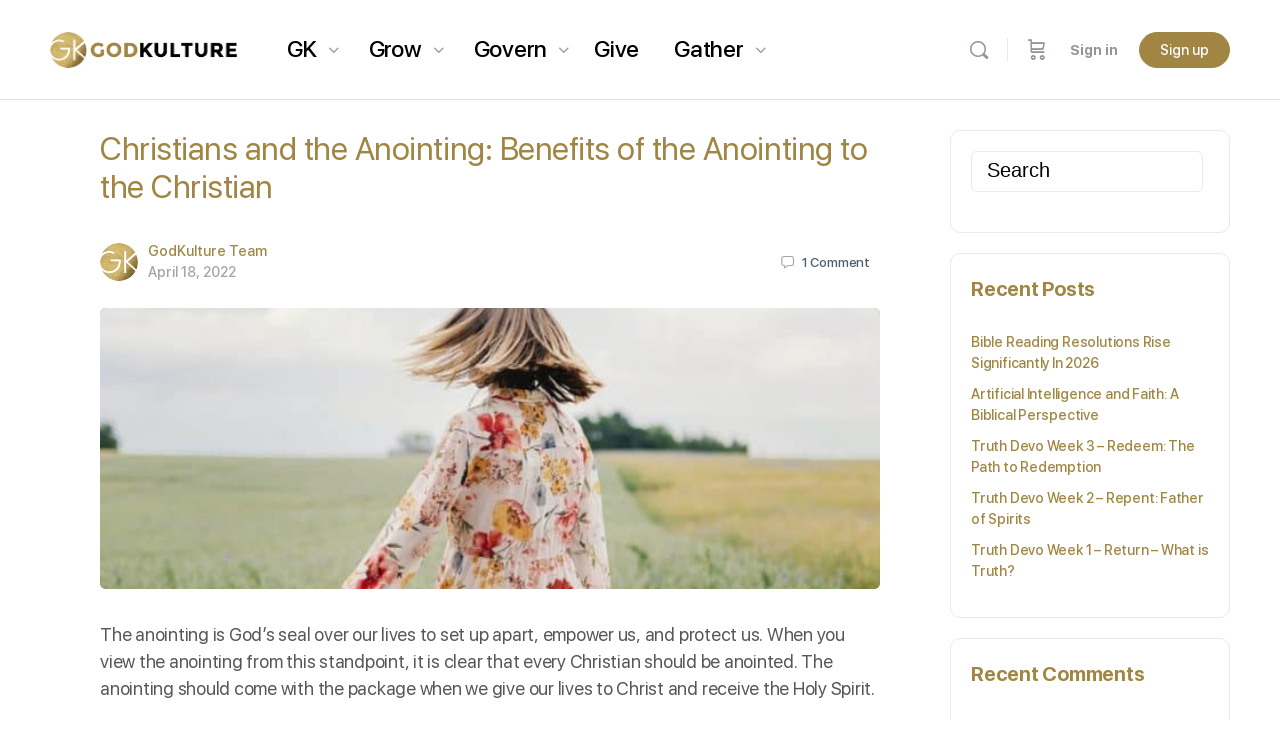

--- FILE ---
content_type: text/html; charset=UTF-8
request_url: https://www.godkulture.global/christians-and-the-anointing-benefits-of-the-anointing-to-the-christian/
body_size: 47427
content:
<!doctype html>
<html lang="en-US" prefix="og: https://ogp.me/ns#">
	<head>
		<meta charset="UTF-8">
		<link rel="profile" href="http://gmpg.org/xfn/11">
		<script type="text/html" id="tmpl-bb-link-preview">
<% if ( link_scrapping ) { %>
	<% if ( link_loading ) { %>
		<span class="bb-url-scrapper-loading bb-ajax-loader"><i class="bb-icon-l bb-icon-spinner animate-spin"></i>Loading preview...</span>
	<% } %>
	<% if ( link_success || link_error ) { %>
		<a title="Cancel Preview" href="#" id="bb-close-link-suggestion">Remove Preview</a>
		<div class="bb-link-preview-container">

			<% if ( link_images && link_images.length && link_success && ! link_error && '' !== link_image_index ) { %>
				<div id="bb-url-scrapper-img-holder">
					<div class="bb-link-preview-image">
						<div class="bb-link-preview-image-cover">
							<img src="<%= link_images[link_image_index] %>"/>
						</div>
						<div class="bb-link-preview-icons">
							<%
							if ( link_images.length > 1 ) { %>
								<a data-bp-tooltip-pos="up" data-bp-tooltip="Change image" href="#" class="icon-exchange toolbar-button bp-tooltip" id="icon-exchange"><i class="bb-icon-l bb-icon-exchange"></i></a>
							<% } %>
							<% if ( link_images.length ) { %>
								<a data-bp-tooltip-pos="up" data-bp-tooltip="Remove image" href="#" class="icon-image-slash toolbar-button bp-tooltip" id="bb-link-preview-remove-image"><i class="bb-icon-l bb-icon-image-slash"></i></a>
							<% } %>
							<a data-bp-tooltip-pos="up" data-bp-tooltip="Confirm" class="toolbar-button bp-tooltip" href="#" id="bb-link-preview-select-image">
								<i class="bb-icon-check bb-icon-l"></i>
							</a>
						</div>
					</div>
					<% if ( link_images.length > 1 ) { %>
						<div class="bb-url-thumb-nav">
							<button type="button" id="bb-url-prevPicButton"><span class="bb-icon-l bb-icon-angle-left"></span></button>
							<button type="button" id="bb-url-nextPicButton"><span class="bb-icon-l bb-icon-angle-right"></span></button>
							<div id="bb-url-scrapper-img-count">
								Image <%= link_image_index + 1 %>&nbsp;of&nbsp;<%= link_images.length %>
							</div>
						</div>
					<% } %>
				</div>
			<% } %>

			<% if ( link_success && ! link_error && link_url ) { %>
				<div class="bb-link-preview-info">
					<% var a = document.createElement('a');
						a.href = link_url;
						var hostname = a.hostname;
						var domainName = hostname.replace('www.', '' );
					%>

					<% if ( 'undefined' !== typeof link_title && link_title.trim() && link_description ) { %>
						<p class="bb-link-preview-link-name"><%= domainName %></p>
					<% } %>

					<% if ( link_success && ! link_error ) { %>
						<p class="bb-link-preview-title"><%= link_title %></p>
					<% } %>

					<% if ( link_success && ! link_error ) { %>
						<div class="bb-link-preview-excerpt"><p><%= link_description %></p></div>
					<% } %>
				</div>
			<% } %>
			<% if ( link_error && ! link_success ) { %>
				<div id="bb-url-error" class="bb-url-error"><%= link_error_msg %></div>
			<% } %>
		</div>
	<% } %>
<% } %>
</script>
<script type="text/html" id="tmpl-profile-card-popup">
	<div id="profile-card" class="bb-profile-card bb-popup-card" data-bp-item-id="" data-bp-item-component="members">

		<div class="skeleton-card">
			<div class="skeleton-card-body">
				<div class="skeleton-card-avatar bb-loading-bg"></div>
				<div class="skeleton-card-entity">
					<div class="skeleton-card-type bb-loading-bg"></div>
					<div class="skeleton-card-heading bb-loading-bg"></div>
					<div class="skeleton-card-meta bb-loading-bg"></div>
				</div>
			</div>
						<div class="skeleton-card-footer skeleton-footer-plain">
				<div class="skeleton-card-button bb-loading-bg"></div>
				<div class="skeleton-card-button bb-loading-bg"></div>
				<div class="skeleton-card-button bb-loading-bg"></div>
			</div>
		</div>

		<div class="bb-card-content">
			<div class="bb-card-body">
				<div class="bb-card-avatar">
					<span class="card-profile-status"></span>
					<img src="" alt="">
				</div>
				<div class="bb-card-entity">
					<div class="bb-card-profile-type"></div>
					<h4 class="bb-card-heading"></h4>
					<div class="bb-card-meta">
						<span class="card-meta-item card-meta-joined">Joined <span></span></span>
						<span class="card-meta-item card-meta-last-active"></span>
													<span class="card-meta-item card-meta-followers"></span>
												</div>
				</div>
			</div>
			<div class="bb-card-footer">
								<div class="bb-card-action bb-card-action-outline">
					<a href="" class="card-button card-button-profile">View Profile</a>
				</div>
			</div>
		</div>

	</div>
</script>
<script type="text/html" id="tmpl-group-card-popup">
	<div id="group-card" class="bb-group-card bb-popup-card" data-bp-item-id="" data-bp-item-component="groups">

		<div class="skeleton-card">
			<div class="skeleton-card-body">
				<div class="skeleton-card-avatar bb-loading-bg"></div>
				<div class="skeleton-card-entity">
					<div class="skeleton-card-heading bb-loading-bg"></div>
					<div class="skeleton-card-meta bb-loading-bg"></div>
				</div>
			</div>
						<div class="skeleton-card-footer skeleton-footer-plain">
				<div class="skeleton-card-button bb-loading-bg"></div>
				<div class="skeleton-card-button bb-loading-bg"></div>
			</div>
		</div>

		<div class="bb-card-content">
			<div class="bb-card-body">
				<div class="bb-card-avatar">
					<img src="" alt="">
				</div>
				<div class="bb-card-entity">
					<h4 class="bb-card-heading"></h4>
					<div class="bb-card-meta">
						<span class="card-meta-item card-meta-status"></span>
						<span class="card-meta-item card-meta-type"></span>
						<span class="card-meta-item card-meta-last-active"></span>
					</div>
					<div class="card-group-members">
						<span class="bs-group-members"></span>
					</div>
				</div>
			</div>
			<div class="bb-card-footer">
								<div class="bb-card-action bb-card-action-outline">
					<a href="" class="card-button card-button-group">View Group</a>
				</div>
			</div>
		</div>

	</div>
</script>

            <style id="bb_learndash_30_custom_colors">

                
                .learndash-wrapper .bb-single-course-sidebar .ld-status.ld-primary-background {
                    background-color: #e2e7ed !important;
                    color: inherit !important;
                }

                .learndash-wrapper .ld-course-status .ld-status.ld-status-progress.ld-primary-background {
                    background-color: #ebe9e6 !important;
                    color: inherit !important;
                }

                .learndash-wrapper .learndash_content_wrap .wpProQuiz_content .wpProQuiz_button_reShowQuestion:hover {
                    background-color: #fff !important;
                }

                .learndash-wrapper .learndash_content_wrap .wpProQuiz_content .wpProQuiz_toplistTable th {
                    background-color: transparent !important;
                }

                .learndash-wrapper .wpProQuiz_content .wpProQuiz_button:not(.wpProQuiz_button_reShowQuestion):not(.wpProQuiz_button_restartQuiz) {
                    color: #fff !important;
                }

                .learndash-wrapper .wpProQuiz_content .wpProQuiz_button.wpProQuiz_button_restartQuiz {
                    color: #fff !important;
                }

                .wpProQuiz_content .wpProQuiz_results > div > .wpProQuiz_button,
                .learndash-wrapper .bb-learndash-content-wrap .ld-item-list .ld-item-list-item a.ld-item-name:hover,
                .learndash-wrapper .bb-learndash-content-wrap .ld-item-list .ld-item-list-item .ld-item-list-item-preview:hover a.ld-item-name .ld-item-title,
                .learndash-wrapper .bb-learndash-content-wrap .ld-item-list .ld-item-list-item .ld-item-list-item-preview:hover .ld-expand-button .ld-icon-arrow-down,
                .lms-topic-sidebar-wrapper .lms-lessions-list > ol li a.bb-lesson-head:hover,
                .learndash-wrapper .bb-learndash-content-wrap .ld-primary-color-hover:hover,
                .learndash-wrapper .learndash_content_wrap .ld-table-list-item-quiz .ld-primary-color-hover:hover .ld-item-title,
                .learndash-wrapper .ld-item-list-item-expanded .ld-table-list-items .ld-table-list-item .ld-table-list-item-quiz .ld-primary-color-hover:hover .ld-item-title,
                .learndash-wrapper .ld-table-list .ld-table-list-items div.ld-table-list-item a.ld-table-list-item-preview:hover .ld-topic-title,
                .lms-lesson-content .bb-type-list li a:hover,
                .lms-lesson-content .lms-quiz-list li a:hover,
                .learndash-wrapper .ld-expand-button.ld-button-alternate:hover .ld-icon-arrow-down,
                .learndash-wrapper .ld-table-list .ld-table-list-items div.ld-table-list-item a.ld-table-list-item-preview:hover .ld-topic-title:before,
                .bb-lessons-list .lms-toggle-lesson i:hover,
                .lms-topic-sidebar-wrapper .lms-course-quizzes-list > ul li a:hover,
                .lms-topic-sidebar-wrapper .lms-course-members-list .course-members-list a:hover,
                .lms-topic-sidebar-wrapper .lms-course-members-list .bb-course-member-wrap > .list-members-extra,
                .lms-topic-sidebar-wrapper .lms-course-members-list .bb-course-member-wrap > .list-members-extra:hover,
                .learndash-wrapper .ld-item-list .ld-item-list-item.ld-item-lesson-item .ld-item-list-item-preview .ld-item-name .ld-item-title .ld-item-components span,
                .bb-about-instructor h5 a:hover,
                .learndash_content_wrap .comment-respond .comment-author:hover,
                .single-sfwd-courses .comment-respond .comment-author:hover {
                    color: #a18643 !important;
                }

                .learndash-wrapper .learndash_content_wrap #quiz_continue_link,
                .learndash-wrapper .learndash_content_wrap .learndash_mark_complete_button,
                .learndash-wrapper .learndash_content_wrap #learndash_mark_complete_button,
                .learndash-wrapper .learndash_content_wrap .ld-status-complete,
                .learndash-wrapper .learndash_content_wrap .ld-alert-success .ld-button,
                .learndash-wrapper .learndash_content_wrap .ld-alert-success .ld-alert-icon,
                .wpProQuiz_questionList[data-type="assessment_answer"] .wpProQuiz_questionListItem label.is-selected:before,
                .wpProQuiz_questionList[data-type="single"] .wpProQuiz_questionListItem label.is-selected:before,
                .wpProQuiz_questionList[data-type="multiple"] .wpProQuiz_questionListItem label.is-selected:before {
                    background-color: #a18643 !important;
                }

                .wpProQuiz_content .wpProQuiz_results > div > .wpProQuiz_button,
                .wpProQuiz_questionList[data-type="multiple"] .wpProQuiz_questionListItem label.is-selected:before {
                    border-color: #a18643 !important;
                }

                .learndash-wrapper .wpProQuiz_content .wpProQuiz_button.wpProQuiz_button_restartQuiz,
                .learndash-wrapper .wpProQuiz_content .wpProQuiz_button.wpProQuiz_button_restartQuiz:hover,
                #learndash-page-content .sfwd-course-nav .learndash_next_prev_link a:hover,
                .bb-cover-list-item .ld-primary-background {
                    background-color: #a18643 !important;
                }

                
                
                .lms-topic-sidebar-wrapper .ld-secondary-background,
                .i-progress.i-progress-completed,
                .bb-cover-list-item .ld-secondary-background,
                .learndash-wrapper .ld-status-icon.ld-status-complete.ld-secondary-background,
                .learndash-wrapper .ld-status-icon.ld-quiz-complete,
                .ld-progress-bar .ld-progress-bar-percentage.ld-secondary-background {
                    background-color: #a18643 !important;
                }

                .bb-progress .bb-progress-circle {
                    border-color: #a18643 !important;
                }

                .learndash-wrapper .ld-alert-success {
                    border-color: #DCDFE3 !important;
                }

                .learndash-wrapper .ld-secondary-in-progress-icon {
                    color: #a18643 !important;
                }

                .learndash-wrapper .bb-learndash-content-wrap .ld-secondary-in-progress-icon {
                    border-left-color: #DEDFE2 !important;
                    border-top-color: #DEDFE2 !important;
                }

                
                
                .learndash-wrapper .ld-item-list .ld-item-list-item.ld-item-lesson-item .ld-item-name .ld-item-title .ld-item-components span.ld-status-waiting,
                .learndash-wrapper .ld-item-list .ld-item-list-item.ld-item-lesson-item .ld-item-name .ld-item-title .ld-item-components span.ld-status-waiting span.ld-icon,
                .learndash-wrapper .ld-status-waiting {
                    background-color: #a18643 !important;
                }

                
            </style>

			
<!-- Search Engine Optimization by Rank Math PRO - https://rankmath.com/ -->
<title>Christians and the Anointing: Benefits of the Anointing to the Christian - GodKulture Global</title>
<meta name="description" content="The anointing is God’s seal over our lives to set up apart, empower us, and protect us. When you view the anointing from this standpoint, it is clear that"/>
<meta name="robots" content="follow, index, max-snippet:-1, max-video-preview:-1, max-image-preview:large"/>
<link rel="canonical" href="https://www.godkulture.global/christians-and-the-anointing-benefits-of-the-anointing-to-the-christian/" />
<meta property="og:locale" content="en_US" />
<meta property="og:type" content="article" />
<meta property="og:title" content="Christians and the Anointing: Benefits of the Anointing to the Christian - GodKulture Global" />
<meta property="og:description" content="The anointing is God’s seal over our lives to set up apart, empower us, and protect us. When you view the anointing from this standpoint, it is clear that" />
<meta property="og:url" content="https://www.godkulture.global/christians-and-the-anointing-benefits-of-the-anointing-to-the-christian/" />
<meta property="og:site_name" content="GodKulture Global" />
<meta property="article:publisher" content="https://www.facebook.com/godkulture" />
<meta property="article:author" content="https://www.facebook.com/rotimikehindegk" />
<meta property="article:tag" content="anoiniting" />
<meta property="article:tag" content="christians and anointing" />
<meta property="article:tag" content="Godkulture" />
<meta property="article:section" content="Community" />
<meta property="og:image" content="https://www.godkulture.global/wp-content/uploads/2022/03/image-from-rawpixel-id-1207955-jpeg.jpg" />
<meta property="og:image:secure_url" content="https://www.godkulture.global/wp-content/uploads/2022/03/image-from-rawpixel-id-1207955-jpeg.jpg" />
<meta property="og:image:width" content="800" />
<meta property="og:image:height" content="1200" />
<meta property="og:image:alt" content="Christians and the Anointing: Benefits of the Anointing to the Christian" />
<meta property="og:image:type" content="image/jpeg" />
<meta property="article:published_time" content="2022-04-18T16:01:16+00:00" />
<meta name="twitter:card" content="summary_large_image" />
<meta name="twitter:title" content="Christians and the Anointing: Benefits of the Anointing to the Christian - GodKulture Global" />
<meta name="twitter:description" content="The anointing is God’s seal over our lives to set up apart, empower us, and protect us. When you view the anointing from this standpoint, it is clear that" />
<meta name="twitter:image" content="https://www.godkulture.global/wp-content/uploads/2022/03/image-from-rawpixel-id-1207955-jpeg.jpg" />
<meta name="twitter:label1" content="Written by" />
<meta name="twitter:data1" content="GodKulture Team" />
<meta name="twitter:label2" content="Time to read" />
<meta name="twitter:data2" content="4 minutes" />
<script type="application/ld+json" class="rank-math-schema-pro">{"@context":"https://schema.org","@graph":[{"@type":"Organization","@id":"https://www.godkulture.global/#organization","name":"GodKulture Global","url":"https://www.godkulture.global","sameAs":["https://www.facebook.com/godkulture"],"logo":{"@type":"ImageObject","@id":"https://www.godkulture.global/#logo","url":"https://www.godkulture.global/wp-content/uploads/2021/07/gk_logo.svg","contentUrl":"https://www.godkulture.global/wp-content/uploads/2021/07/gk_logo.svg","caption":"GodKulture Global","inLanguage":"en-US"}},{"@type":"WebSite","@id":"https://www.godkulture.global/#website","url":"https://www.godkulture.global","name":"GodKulture Global","alternateName":"GodKulture","publisher":{"@id":"https://www.godkulture.global/#organization"},"inLanguage":"en-US"},{"@type":"ImageObject","@id":"https://www.godkulture.global/wp-content/uploads/2022/03/image-from-rawpixel-id-1207955-jpeg.jpg","url":"https://www.godkulture.global/wp-content/uploads/2022/03/image-from-rawpixel-id-1207955-jpeg.jpg","width":"800","height":"1200","inLanguage":"en-US"},{"@type":"WebPage","@id":"https://www.godkulture.global/christians-and-the-anointing-benefits-of-the-anointing-to-the-christian/#webpage","url":"https://www.godkulture.global/christians-and-the-anointing-benefits-of-the-anointing-to-the-christian/","name":"Christians and the Anointing: Benefits of the Anointing to the Christian - GodKulture Global","datePublished":"2022-04-18T16:01:16+00:00","dateModified":"2022-04-18T16:01:16+00:00","isPartOf":{"@id":"https://www.godkulture.global/#website"},"primaryImageOfPage":{"@id":"https://www.godkulture.global/wp-content/uploads/2022/03/image-from-rawpixel-id-1207955-jpeg.jpg"},"inLanguage":"en-US"},{"@type":"Person","@id":"https://www.godkulture.global/author/godkultureglobal/","name":"GodKulture Team","url":"https://www.godkulture.global/author/godkultureglobal/","image":{"@type":"ImageObject","@id":"https://www.godkulture.global/wp-content/uploads/avatars/3/609417cd5653a-bpthumb.jpg","url":"https://www.godkulture.global/wp-content/uploads/avatars/3/609417cd5653a-bpthumb.jpg","caption":"GodKulture Team","inLanguage":"en-US"},"worksFor":{"@id":"https://www.godkulture.global/#organization"}},{"@type":"NewsArticle","headline":"Christians and the Anointing: Benefits of the Anointing to the Christian - GodKulture Global","datePublished":"2022-04-18T16:01:16+00:00","dateModified":"2022-04-18T16:01:16+00:00","articleSection":"Community","author":{"@id":"https://www.godkulture.global/author/godkultureglobal/","name":"GodKulture Team"},"publisher":{"@id":"https://www.godkulture.global/#organization"},"description":"The anointing is God\u2019s seal over our lives to set up apart, empower us, and protect us. When you view the anointing from this standpoint, it is clear that","copyrightYear":"2022","copyrightHolder":{"@id":"https://www.godkulture.global/#organization"},"name":"Christians and the Anointing: Benefits of the Anointing to the Christian - GodKulture Global","@id":"https://www.godkulture.global/christians-and-the-anointing-benefits-of-the-anointing-to-the-christian/#richSnippet","isPartOf":{"@id":"https://www.godkulture.global/christians-and-the-anointing-benefits-of-the-anointing-to-the-christian/#webpage"},"image":{"@id":"https://www.godkulture.global/wp-content/uploads/2022/03/image-from-rawpixel-id-1207955-jpeg.jpg"},"inLanguage":"en-US","mainEntityOfPage":{"@id":"https://www.godkulture.global/christians-and-the-anointing-benefits-of-the-anointing-to-the-christian/#webpage"}}]}</script>
<!-- /Rank Math WordPress SEO plugin -->

<link rel='dns-prefetch' href='//js.hs-scripts.com' />
<link rel='dns-prefetch' href='//js.stripe.com' />
<link rel='dns-prefetch' href='//www.youtube.com' />
<link rel='dns-prefetch' href='//fonts.googleapis.com' />
<link rel='dns-prefetch' href='//use.typekit.net' />
<link rel="alternate" type="application/rss+xml" title="GodKulture Global &raquo; Feed" href="https://www.godkulture.global/feed/" />
<link rel="alternate" type="application/rss+xml" title="GodKulture Global &raquo; Comments Feed" href="https://www.godkulture.global/comments/feed/" />
<link rel="alternate" type="text/calendar" title="GodKulture Global &raquo; iCal Feed" href="https://www.godkulture.global/events/?ical=1" />
<link rel="alternate" type="application/rss+xml" title="GodKulture Global &raquo; Christians and the Anointing: Benefits of the Anointing to the Christian Comments Feed" href="https://www.godkulture.global/christians-and-the-anointing-benefits-of-the-anointing-to-the-christian/feed/" />
<link rel="alternate" title="oEmbed (JSON)" type="application/json+oembed" href="https://www.godkulture.global/wp-json/oembed/1.0/embed?url=https%3A%2F%2Fwww.godkulture.global%2Fchristians-and-the-anointing-benefits-of-the-anointing-to-the-christian%2F" />
<link rel="alternate" title="oEmbed (XML)" type="text/xml+oembed" href="https://www.godkulture.global/wp-json/oembed/1.0/embed?url=https%3A%2F%2Fwww.godkulture.global%2Fchristians-and-the-anointing-benefits-of-the-anointing-to-the-christian%2F&#038;format=xml" />
<style id='wp-img-auto-sizes-contain-inline-css' type='text/css'>
img:is([sizes=auto i],[sizes^="auto," i]){contain-intrinsic-size:3000px 1500px}
/*# sourceURL=wp-img-auto-sizes-contain-inline-css */
</style>
<link rel='stylesheet' id='givewp-campaign-blocks-fonts-css' href='https://fonts.googleapis.com/css2?family=Inter%3Awght%40400%3B500%3B600%3B700&#038;display=swap&#038;ver=6.9' type='text/css' media='all' />
<link rel='stylesheet' id='bp-nouveau-icons-map-css' href='https://www.godkulture.global/wp-content/plugins/buddyboss-platform/bp-templates/bp-nouveau/icons/css/icons-map.min.css?ver=2.17.0' type='text/css' media='all' />
<link rel='stylesheet' id='bp-nouveau-bb-icons-css' href='https://www.godkulture.global/wp-content/plugins/buddyboss-platform/bp-templates/bp-nouveau/icons/css/bb-icons.min.css?ver=1.0.8' type='text/css' media='all' />
<link rel='stylesheet' id='dashicons-css' href='https://www.godkulture.global/wp-includes/css/dashicons.min.css?ver=6.9' type='text/css' media='all' />
<link rel='stylesheet' id='bp-nouveau-css' href='https://www.godkulture.global/wp-content/plugins/buddyboss-platform/bp-templates/bp-nouveau/css/buddypress.min.css?ver=2.17.0' type='text/css' media='all' />
<style id='bp-nouveau-inline-css' type='text/css'>
.list-wrap .bs-group-cover a:before{ background:unset; }
/*# sourceURL=bp-nouveau-inline-css */
</style>
<link rel='stylesheet' id='sbi_styles-css' href='https://www.godkulture.global/wp-content/plugins/instagram-feed/css/sbi-styles.min.css?ver=6.10.0' type='text/css' media='all' />
<link rel='stylesheet' id='buddyboss_legacy-css' href='https://www.godkulture.global/wp-content/themes/buddyboss-theme/inc/plugins/buddyboss-menu-icons/vendor/kucrut/icon-picker/css/types/buddyboss_legacy.css?ver=1.0' type='text/css' media='all' />
<link rel='stylesheet' id='elusive-css' href='https://www.godkulture.global/wp-content/themes/buddyboss-theme/inc/plugins/buddyboss-menu-icons/vendor/kucrut/icon-picker/css/types/elusive.css?ver=2.0' type='text/css' media='all' />
<link rel='stylesheet' id='font-awesome-css' href='https://www.godkulture.global/wp-content/themes/buddyboss-theme/inc/plugins/buddyboss-menu-icons/vendor/kucrut/icon-picker/css/types/font-awesome.css?ver=4.7.0' type='text/css' media='all' />
<link rel='stylesheet' id='foundation-icons-css' href='https://www.godkulture.global/wp-content/themes/buddyboss-theme/inc/plugins/buddyboss-menu-icons/vendor/kucrut/icon-picker/css/types/foundation-icons.css?ver=3.0' type='text/css' media='all' />
<link rel='stylesheet' id='genericons-css' href='https://www.godkulture.global/wp-content/themes/buddyboss-theme/inc/plugins/buddyboss-menu-icons/vendor/kucrut/icon-picker/css/types/genericons.css?ver=3.4' type='text/css' media='all' />
<link rel='stylesheet' id='wp-block-library-css' href='https://www.godkulture.global/wp-includes/css/dist/block-library/style.min.css?ver=6.9' type='text/css' media='all' />
<style id='classic-theme-styles-inline-css' type='text/css'>
/*! This file is auto-generated */
.wp-block-button__link{color:#fff;background-color:#32373c;border-radius:9999px;box-shadow:none;text-decoration:none;padding:calc(.667em + 2px) calc(1.333em + 2px);font-size:1.125em}.wp-block-file__button{background:#32373c;color:#fff;text-decoration:none}
/*# sourceURL=/wp-includes/css/classic-themes.min.css */
</style>
<style id='givewp-campaign-comments-block-style-inline-css' type='text/css'>
.givewp-campaign-comment-block-card{display:flex;gap:var(--givewp-spacing-3);padding:var(--givewp-spacing-4) 0}.givewp-campaign-comment-block-card__avatar{align-items:center;border-radius:50%;display:flex;height:40px;justify-content:center;width:40px}.givewp-campaign-comment-block-card__avatar img{align-items:center;border-radius:50%;display:flex;height:auto;justify-content:center;min-width:40px;width:100%}.givewp-campaign-comment-block-card__donor-name{color:var(--givewp-neutral-700);font-size:1rem;font-weight:600;line-height:1.5;margin:0;text-align:left}.givewp-campaign-comment-block-card__details{align-items:center;color:var(--givewp-neutral-400);display:flex;font-size:.875rem;font-weight:500;gap:var(--givewp-spacing-2);height:auto;line-height:1.43;margin:2px 0 var(--givewp-spacing-3) 0;text-align:left}.givewp-campaign-comment-block-card__comment{color:var(--givewp-neutral-700);font-size:1rem;line-height:1.5;margin:0;text-align:left}.givewp-campaign-comment-block-card__read-more{background:none;border:none;color:var(--givewp-blue-500);cursor:pointer;font-size:.875rem;line-height:1.43;outline:none;padding:0}
.givewp-campaign-comments-block-empty-state{align-items:center;background-color:var(--givewp-shades-white);border:1px solid var(--givewp-neutral-50);border-radius:.5rem;display:flex;flex-direction:column;justify-content:center;padding:var(--givewp-spacing-6)}.givewp-campaign-comments-block-empty-state__details{align-items:center;display:flex;flex-direction:column;gap:var(--givewp-spacing-1);justify-content:center;margin:.875rem 0}.givewp-campaign-comments-block-empty-state__title{color:var(--givewp-neutral-700);font-size:1rem;font-weight:500;margin:0}.givewp-campaign-comments-block-empty-state__description{color:var(--givewp-neutral-700);font-size:.875rem;line-height:1.43;margin:0}
.givewp-campaign-comment-block{background-color:var(--givewp-shades-white);display:flex;flex-direction:column;gap:var(--givewp-spacing-2);padding:var(--givewp-spacing-6) 0}.givewp-campaign-comment-block__title{color:var(--givewp-neutral-900);font-size:18px;font-weight:600;line-height:1.56;margin:0;text-align:left}.givewp-campaign-comment-block__cta{align-items:center;background-color:var(--givewp-neutral-50);border-radius:4px;color:var(--giewp-neutral-500);display:flex;font-size:14px;font-weight:600;gap:8px;height:36px;line-height:1.43;margin:0;padding:var(--givewp-spacing-2) var(--givewp-spacing-4);text-align:left}

/*# sourceURL=https://www.godkulture.global/wp-content/plugins/give/build/campaignCommentsBlockApp.css */
</style>
<style id='givewp-campaign-cover-block-style-inline-css' type='text/css'>
.givewp-campaign-selector{border:1px solid #e5e7eb;border-radius:5px;box-shadow:0 2px 4px 0 rgba(0,0,0,.05);display:flex;flex-direction:column;gap:20px;padding:40px 24px}.givewp-campaign-selector__label{padding-bottom:16px}.givewp-campaign-selector__select input[type=text]:focus{border-color:transparent;box-shadow:0 0 0 1px transparent;outline:2px solid transparent}.givewp-campaign-selector__logo{align-self:center}.givewp-campaign-selector__open{background:#2271b1;border:none;border-radius:5px;color:#fff;cursor:pointer;padding:.5rem 1rem}.givewp-campaign-selector__submit{background-color:#27ae60;border:0;border-radius:5px;color:#fff;font-weight:700;outline:none;padding:1rem;text-align:center;transition:.2s;width:100%}.givewp-campaign-selector__submit:disabled{background-color:#f3f4f6;color:#9ca0af}.givewp-campaign-selector__submit:hover:not(:disabled){cursor:pointer;filter:brightness(1.2)}
.givewp-campaign-cover-block__button{align-items:center;border:1px solid #2271b1;border-radius:2px;color:#2271b1;display:flex;justify-content:center;margin-bottom:.5rem;min-height:32px;width:100%}.givewp-campaign-cover-block__image{border-radius:2px;display:flex;flex-grow:1;margin-bottom:.5rem;max-height:4.44rem;-o-object-fit:cover;object-fit:cover;width:100%}.givewp-campaign-cover-block__help-text{color:#4b5563;font-size:.75rem;font-stretch:normal;font-style:normal;font-weight:400;letter-spacing:normal;line-height:1.4;text-align:left}.givewp-campaign-cover-block__edit-campaign-link{align-items:center;display:inline-flex;font-size:.75rem;font-stretch:normal;font-style:normal;font-weight:400;gap:.125rem;line-height:1.4}.givewp-campaign-cover-block__edit-campaign-link svg{fill:currentColor;height:1.25rem;width:1.25rem}.givewp-campaign-cover-block-preview__image{align-items:center;display:flex;height:100%;justify-content:center;width:100%}

/*# sourceURL=https://www.godkulture.global/wp-content/plugins/give/build/campaignCoverBlock.css */
</style>
<style id='givewp-campaign-donations-style-inline-css' type='text/css'>
.givewp-campaign-donations-block{padding:1.5rem 0}.givewp-campaign-donations-block *{font-family:Inter,sans-serif}.givewp-campaign-donations-block .givewp-campaign-donations-block__header{align-items:center;display:flex;justify-content:space-between;margin-bottom:.5rem}.givewp-campaign-donations-block .givewp-campaign-donations-block__title{color:var(--givewp-neutral-900);font-size:1.125rem;font-weight:600;line-height:1.56;margin:0}.givewp-campaign-donations-block .givewp-campaign-donations-block__donations{display:grid;gap:.5rem;margin:0;padding:0}.givewp-campaign-donations-block .givewp-campaign-donations-block__donation,.givewp-campaign-donations-block .givewp-campaign-donations-block__empty-state{background-color:var(--givewp-shades-white);border:1px solid var(--givewp-neutral-50);border-radius:.5rem;display:flex;padding:1rem}.givewp-campaign-donations-block .givewp-campaign-donations-block__donation{align-items:center;gap:.75rem}.givewp-campaign-donations-block .givewp-campaign-donations-block__donation-icon{align-items:center;display:flex}.givewp-campaign-donations-block .givewp-campaign-donations-block__donation-icon img{border-radius:100%;height:2.5rem;-o-object-fit:cover;object-fit:cover;width:2.5rem}.givewp-campaign-donations-block .givewp-campaign-donations-block__donation-info{display:flex;flex-direction:column;justify-content:center;row-gap:.25rem}.givewp-campaign-donations-block .givewp-campaign-donations-block__donation-description{color:var(--givewp-neutral-500);font-size:1rem;font-weight:500;line-height:1.5;margin:0}.givewp-campaign-donations-block .givewp-campaign-donations-block__donation-description strong{color:var(--givewp-neutral-700);font-weight:600}.givewp-campaign-donations-block .givewp-campaign-donations-block__donation-date{align-items:center;color:var(--givewp-neutral-400);display:flex;font-size:.875rem;font-weight:500;line-height:1.43}.givewp-campaign-donations-block .givewp-campaign-donations-block__donation-ribbon{align-items:center;border-radius:100%;color:#1f2937;display:flex;height:1.25rem;justify-content:center;margin-left:auto;width:1.25rem}.givewp-campaign-donations-block .givewp-campaign-donations-block__donation-ribbon[data-position="1"]{background-color:gold}.givewp-campaign-donations-block .givewp-campaign-donations-block__donation-ribbon[data-position="2"]{background-color:silver}.givewp-campaign-donations-block .givewp-campaign-donations-block__donation-ribbon[data-position="3"]{background-color:#cd7f32;color:#fffaf2}.givewp-campaign-donations-block .givewp-campaign-donations-block__donation-amount{color:var(--givewp-neutral-700);font-size:1.125rem;font-weight:600;line-height:1.56;margin-left:auto}.givewp-campaign-donations-block .givewp-campaign-donations-block__footer{display:flex;justify-content:center;margin-top:.5rem}.givewp-campaign-donations-block .givewp-campaign-donations-block__donate-button button.givewp-donation-form-modal__open,.givewp-campaign-donations-block .givewp-campaign-donations-block__empty-button button.givewp-donation-form-modal__open,.givewp-campaign-donations-block .givewp-campaign-donations-block__load-more-button{background:none!important;border:1px solid var(--givewp-primary-color);border-radius:.5rem;color:var(--givewp-primary-color)!important;font-size:.875rem;font-weight:600;line-height:1.43;padding:.25rem 1rem!important}.givewp-campaign-donations-block .givewp-campaign-donations-block__donate-button button.givewp-donation-form-modal__open:hover,.givewp-campaign-donations-block .givewp-campaign-donations-block__empty-button button.givewp-donation-form-modal__open:hover,.givewp-campaign-donations-block .givewp-campaign-donations-block__load-more-button:hover{background:var(--givewp-primary-color)!important;color:var(--givewp-shades-white)!important}.givewp-campaign-donations-block .givewp-campaign-donations-block__empty-state{align-items:center;flex-direction:column;padding:1.5rem}.givewp-campaign-donations-block .givewp-campaign-donations-block__empty-description,.givewp-campaign-donations-block .givewp-campaign-donations-block__empty-title{color:var(--givewp-neutral-700);margin:0}.givewp-campaign-donations-block .givewp-campaign-donations-block__empty-title{font-size:1rem;font-weight:500;line-height:1.5}.givewp-campaign-donations-block .givewp-campaign-donations-block__empty-description{font-size:.875rem;line-height:1.43;margin-top:.25rem}.givewp-campaign-donations-block .givewp-campaign-donations-block__empty-icon{color:var(--givewp-secondary-color);margin-bottom:.875rem;order:-1}.givewp-campaign-donations-block .givewp-campaign-donations-block__empty-button{margin-top:.875rem}.givewp-campaign-donations-block .givewp-campaign-donations-block__empty-button button.givewp-donation-form-modal__open{border-radius:.25rem;padding:.5rem 1rem!important}

/*# sourceURL=https://www.godkulture.global/wp-content/plugins/give/build/campaignDonationsBlockApp.css */
</style>
<style id='givewp-campaign-donors-style-inline-css' type='text/css'>
.givewp-campaign-donors-block{padding:1.5rem 0}.givewp-campaign-donors-block *{font-family:Inter,sans-serif}.givewp-campaign-donors-block .givewp-campaign-donors-block__header{align-items:center;display:flex;justify-content:space-between;margin-bottom:.5rem}.givewp-campaign-donors-block .givewp-campaign-donors-block__title{color:var(--givewp-neutral-900);font-size:1.125rem;font-weight:600;line-height:1.56;margin:0}.givewp-campaign-donors-block .givewp-campaign-donors-block__donors{display:grid;gap:.5rem;margin:0;padding:0}.givewp-campaign-donors-block .givewp-campaign-donors-block__donor,.givewp-campaign-donors-block .givewp-campaign-donors-block__empty-state{background-color:var(--givewp-shades-white);border:1px solid var(--givewp-neutral-50);border-radius:.5rem;display:flex;padding:1rem}.givewp-campaign-donors-block .givewp-campaign-donors-block__donor{align-items:center;gap:.75rem}.givewp-campaign-donors-block .givewp-campaign-donors-block__donor-avatar{align-items:center;display:flex}.givewp-campaign-donors-block .givewp-campaign-donors-block__donor-avatar img{border-radius:100%;height:2.5rem;-o-object-fit:cover;object-fit:cover;width:2.5rem}.givewp-campaign-donors-block .givewp-campaign-donors-block__donor-info{align-items:center;display:flex;flex-wrap:wrap;row-gap:.25rem}.givewp-campaign-donors-block .givewp-campaign-donors-block__donor-name{color:var(--givewp-neutral-900);font-size:1rem;font-weight:600;line-height:1.5;margin:0}.givewp-campaign-donors-block .givewp-campaign-donors-block__donor-date{align-items:center;color:var(--givewp-neutral-400);display:flex;font-size:.875rem;font-weight:500;line-height:1.43}.givewp-campaign-donors-block .givewp-campaign-donors-block__donor-date:before{background:var(--givewp-neutral-100);border-radius:100%;content:"";display:block;height:.25rem;margin:0 .5rem;width:.25rem}.givewp-campaign-donors-block .givewp-campaign-donors-block__donor-ribbon{align-items:center;border-radius:100%;color:#1f2937;display:flex;height:1.25rem;justify-content:center;margin-left:.5rem;width:1.25rem}.givewp-campaign-donors-block .givewp-campaign-donors-block__donor-ribbon[data-position="1"]{background-color:gold}.givewp-campaign-donors-block .givewp-campaign-donors-block__donor-ribbon[data-position="2"]{background-color:silver}.givewp-campaign-donors-block .givewp-campaign-donors-block__donor-ribbon[data-position="3"]{background-color:#cd7f32;color:#fffaf2}.givewp-campaign-donors-block .givewp-campaign-donors-block__donor-company{color:var(--givewp-neutral-400);display:flex;flex:0 0 100%;font-size:.875rem;font-weight:500;line-height:1.43}.givewp-campaign-donors-block .givewp-campaign-donors-block__donor-amount{color:var(--givewp-neutral-700);font-size:1.125rem;font-weight:600;line-height:1.56;margin-left:auto}.givewp-campaign-donors-block .givewp-campaign-donors-block__footer{display:flex;justify-content:center;margin-top:.5rem}.givewp-campaign-donors-block .givewp-campaign-donors-block__donate-button button.givewp-donation-form-modal__open,.givewp-campaign-donors-block .givewp-campaign-donors-block__empty-button button.givewp-donation-form-modal__open,.givewp-campaign-donors-block .givewp-campaign-donors-block__load-more-button{background:none!important;border:1px solid var(--givewp-primary-color);border-radius:.5rem;color:var(--givewp-primary-color)!important;font-size:.875rem;font-weight:600;line-height:1.43;padding:.25rem 1rem!important}.givewp-campaign-donors-block .givewp-campaign-donors-block__donate-button button.givewp-donation-form-modal__open:hover,.givewp-campaign-donors-block .givewp-campaign-donors-block__empty-button button.givewp-donation-form-modal__open:hover,.givewp-campaign-donors-block .givewp-campaign-donors-block__load-more-button:hover{background:var(--givewp-primary-color)!important;color:var(--givewp-shades-white)!important}.givewp-campaign-donors-block .givewp-campaign-donors-block__empty-state{align-items:center;flex-direction:column;padding:1.5rem}.givewp-campaign-donors-block .givewp-campaign-donors-block__empty-description,.givewp-campaign-donors-block .givewp-campaign-donors-block__empty-title{color:var(--givewp-neutral-700);margin:0}.givewp-campaign-donors-block .givewp-campaign-donors-block__empty-title{font-size:1rem;font-weight:500;line-height:1.5}.givewp-campaign-donors-block .givewp-campaign-donors-block__empty-description{font-size:.875rem;line-height:1.43;margin-top:.25rem}.givewp-campaign-donors-block .givewp-campaign-donors-block__empty-icon{color:var(--givewp-secondary-color);margin-bottom:.875rem;order:-1}.givewp-campaign-donors-block .givewp-campaign-donors-block__empty-button{margin-top:.875rem}.givewp-campaign-donors-block .givewp-campaign-donors-block__empty-button button.givewp-donation-form-modal__open{border-radius:.25rem;padding:.5rem 1rem!important}

/*# sourceURL=https://www.godkulture.global/wp-content/plugins/give/build/campaignDonorsBlockApp.css */
</style>
<style id='givewp-campaign-form-style-inline-css' type='text/css'>
.givewp-donation-form-modal{outline:none;overflow-y:scroll;padding:1rem;width:100%}.givewp-donation-form-modal[data-entering=true]{animation:modal-fade .3s,modal-zoom .6s}@keyframes modal-fade{0%{opacity:0}to{opacity:1}}@keyframes modal-zoom{0%{transform:scale(.8)}to{transform:scale(1)}}.givewp-donation-form-modal__overlay{align-items:center;background:rgba(0,0,0,.7);display:flex;flex-direction:column;height:var(--visual-viewport-height);justify-content:center;left:0;position:fixed;top:0;width:100vw;z-index:100}.givewp-donation-form-modal__overlay[data-loading=true]{display:none}.givewp-donation-form-modal__overlay[data-entering=true]{animation:modal-fade .3s}.givewp-donation-form-modal__overlay[data-exiting=true]{animation:modal-fade .15s ease-in reverse}.givewp-donation-form-modal__open__spinner{left:50%;line-height:1;position:absolute;top:50%;transform:translate(-50%,-50%);z-index:100}.givewp-donation-form-modal__open{position:relative}.givewp-donation-form-modal__close{background:#e7e8ed;border:1px solid transparent;border-radius:50%;cursor:pointer;display:flex;padding:.75rem;position:fixed;right:25px;top:25px;transition:.2s;width:-moz-fit-content;width:fit-content;z-index:999}.givewp-donation-form-modal__close svg{height:1rem;width:1rem}.givewp-donation-form-modal__close:active,.givewp-donation-form-modal__close:focus,.givewp-donation-form-modal__close:hover{background-color:#caccd7;border:1px solid #caccd7}.admin-bar .givewp-donation-form-modal{margin-top:32px}.admin-bar .givewp-donation-form-modal__close{top:57px}
.givewp-entity-selector{border:1px solid #e5e7eb;border-radius:5px;box-shadow:0 2px 4px 0 rgba(0,0,0,.05);display:flex;flex-direction:column;gap:20px;padding:40px 24px}.givewp-entity-selector__label{padding-bottom:16px}.givewp-entity-selector__select input[type=text]:focus{border-color:transparent;box-shadow:0 0 0 1px transparent;outline:2px solid transparent}.givewp-entity-selector__logo{align-self:center}.givewp-entity-selector__open{background:#2271b1;border:none;border-radius:5px;color:#fff;cursor:pointer;padding:.5rem 1rem}.givewp-entity-selector__submit{background-color:#27ae60;border:0;border-radius:5px;color:#fff;font-weight:700;outline:none;padding:1rem;text-align:center;transition:.2s;width:100%}.givewp-entity-selector__submit:disabled{background-color:#f3f4f6;color:#9ca0af}.givewp-entity-selector__submit:hover:not(:disabled){cursor:pointer;filter:brightness(1.2)}
.givewp-campaign-selector{border:1px solid #e5e7eb;border-radius:5px;box-shadow:0 2px 4px 0 rgba(0,0,0,.05);display:flex;flex-direction:column;gap:20px;padding:40px 24px}.givewp-campaign-selector__label{padding-bottom:16px}.givewp-campaign-selector__select input[type=text]:focus{border-color:transparent;box-shadow:0 0 0 1px transparent;outline:2px solid transparent}.givewp-campaign-selector__logo{align-self:center}.givewp-campaign-selector__open{background:#2271b1;border:none;border-radius:5px;color:#fff;cursor:pointer;padding:.5rem 1rem}.givewp-campaign-selector__submit{background-color:#27ae60;border:0;border-radius:5px;color:#fff;font-weight:700;outline:none;padding:1rem;text-align:center;transition:.2s;width:100%}.givewp-campaign-selector__submit:disabled{background-color:#f3f4f6;color:#9ca0af}.givewp-campaign-selector__submit:hover:not(:disabled){cursor:pointer;filter:brightness(1.2)}
.givewp-donation-form-link,.givewp-donation-form-modal__open{background:var(--givewp-primary-color,#2271b1);border:none;border-radius:5px;color:#fff;cursor:pointer;font-family:-apple-system,BlinkMacSystemFont,Segoe UI,Roboto,Oxygen-Sans,Ubuntu,Cantarell,Helvetica Neue,sans-serif;font-size:1rem;font-weight:500!important;line-height:1.5;padding:.75rem 1.25rem!important;text-decoration:none!important;transition:all .2s ease;width:100%}.givewp-donation-form-link:active,.givewp-donation-form-link:focus,.givewp-donation-form-link:focus-visible,.givewp-donation-form-link:hover,.givewp-donation-form-modal__open:active,.givewp-donation-form-modal__open:focus,.givewp-donation-form-modal__open:focus-visible,.givewp-donation-form-modal__open:hover{background-color:color-mix(in srgb,var(--givewp-primary-color,#2271b1),#000 20%)}.components-input-control__label{width:100%}.wp-block-givewp-campaign-form{position:relative}.wp-block-givewp-campaign-form form[id*=give-form] #give-gateway-radio-list>li input[type=radio]{display:inline-block}.wp-block-givewp-campaign-form iframe{pointer-events:none;width:100%!important}.give-change-donation-form-btn svg{margin-top:3px}.givewp-default-form-toggle{margin-top:var(--givewp-spacing-4)}

/*# sourceURL=https://www.godkulture.global/wp-content/plugins/give/build/campaignFormBlock.css */
</style>
<style id='givewp-campaign-goal-style-inline-css' type='text/css'>
.givewp-campaign-goal{display:flex;flex-direction:column;gap:.5rem;padding-bottom:1rem}.givewp-campaign-goal__container{display:flex;flex-direction:row;justify-content:space-between}.givewp-campaign-goal__container-item{display:flex;flex-direction:column;gap:.2rem}.givewp-campaign-goal__container-item span{color:var(--givewp-neutral-500);font-size:12px;font-weight:600;letter-spacing:.48px;line-height:1.5;text-transform:uppercase}.givewp-campaign-goal__container-item strong{color:var(--givewp-neutral-900);font-size:20px;font-weight:600;line-height:1.6}.givewp-campaign-goal__progress-bar{display:flex}.givewp-campaign-goal__progress-bar-container{background-color:#f2f2f2;border-radius:14px;box-shadow:inset 0 1px 4px 0 rgba(0,0,0,.09);display:flex;flex-grow:1;height:8px}.givewp-campaign-goal__progress-bar-progress{background:var(--givewp-secondary-color,#2d802f);border-radius:14px;box-shadow:inset 0 1px 4px 0 rgba(0,0,0,.09);display:flex;height:8px}

/*# sourceURL=https://www.godkulture.global/wp-content/plugins/give/build/campaignGoalBlockApp.css */
</style>
<style id='givewp-campaign-stats-block-style-inline-css' type='text/css'>
.givewp-campaign-stats-block span{color:var(--givewp-neutral-500);display:block;font-size:12px;font-weight:600;letter-spacing:.48px;line-height:1.5;margin-bottom:2px;text-align:left;text-transform:uppercase}.givewp-campaign-stats-block strong{color:var(--givewp-neutral-900);font-size:20px;font-weight:600;letter-spacing:normal;line-height:1.6}

/*# sourceURL=https://www.godkulture.global/wp-content/plugins/give/build/campaignStatsBlockApp.css */
</style>
<style id='givewp-campaign-donate-button-style-inline-css' type='text/css'>
.givewp-donation-form-link,.givewp-donation-form-modal__open{background:var(--givewp-primary-color,#2271b1);border:none;border-radius:5px;color:#fff;cursor:pointer;font-family:-apple-system,BlinkMacSystemFont,Segoe UI,Roboto,Oxygen-Sans,Ubuntu,Cantarell,Helvetica Neue,sans-serif;font-size:1rem;font-weight:500!important;line-height:1.5;padding:.75rem 1.25rem!important;text-decoration:none!important;transition:all .2s ease;width:100%}.givewp-donation-form-link:active,.givewp-donation-form-link:focus,.givewp-donation-form-link:focus-visible,.givewp-donation-form-link:hover,.givewp-donation-form-modal__open:active,.givewp-donation-form-modal__open:focus,.givewp-donation-form-modal__open:focus-visible,.givewp-donation-form-modal__open:hover{background-color:color-mix(in srgb,var(--givewp-primary-color,#2271b1),#000 20%)}.give-change-donation-form-btn svg{margin-top:3px}.givewp-default-form-toggle{margin-top:var(--givewp-spacing-4)}

/*# sourceURL=https://www.godkulture.global/wp-content/plugins/give/build/campaignDonateButtonBlockApp.css */
</style>
<style id='wppb-edit-profile-style-inline-css' type='text/css'>


/*# sourceURL=https://www.godkulture.global/wp-content/plugins/profile-builder/assets/misc/gutenberg/blocks/build/edit-profile/style-index.css */
</style>
<style id='wppb-login-style-inline-css' type='text/css'>


/*# sourceURL=https://www.godkulture.global/wp-content/plugins/profile-builder/assets/misc/gutenberg/blocks/build/login/style-index.css */
</style>
<style id='wppb-recover-password-style-inline-css' type='text/css'>


/*# sourceURL=https://www.godkulture.global/wp-content/plugins/profile-builder/assets/misc/gutenberg/blocks/build/recover-password/style-index.css */
</style>
<style id='wppb-register-style-inline-css' type='text/css'>


/*# sourceURL=https://www.godkulture.global/wp-content/plugins/profile-builder/assets/misc/gutenberg/blocks/build/register/style-index.css */
</style>
<link rel='stylesheet' id='bb_theme_block-buddypanel-style-css-css' href='https://www.godkulture.global/wp-content/themes/buddyboss-theme/blocks/buddypanel/build/style-buddypanel.css?ver=0d3f6dc312fb857c6779' type='text/css' media='all' />
<style id='global-styles-inline-css' type='text/css'>
:root{--wp--preset--aspect-ratio--square: 1;--wp--preset--aspect-ratio--4-3: 4/3;--wp--preset--aspect-ratio--3-4: 3/4;--wp--preset--aspect-ratio--3-2: 3/2;--wp--preset--aspect-ratio--2-3: 2/3;--wp--preset--aspect-ratio--16-9: 16/9;--wp--preset--aspect-ratio--9-16: 9/16;--wp--preset--color--black: #000000;--wp--preset--color--cyan-bluish-gray: #abb8c3;--wp--preset--color--white: #ffffff;--wp--preset--color--pale-pink: #f78da7;--wp--preset--color--vivid-red: #cf2e2e;--wp--preset--color--luminous-vivid-orange: #ff6900;--wp--preset--color--luminous-vivid-amber: #fcb900;--wp--preset--color--light-green-cyan: #7bdcb5;--wp--preset--color--vivid-green-cyan: #00d084;--wp--preset--color--pale-cyan-blue: #8ed1fc;--wp--preset--color--vivid-cyan-blue: #0693e3;--wp--preset--color--vivid-purple: #9b51e0;--wp--preset--gradient--vivid-cyan-blue-to-vivid-purple: linear-gradient(135deg,rgb(6,147,227) 0%,rgb(155,81,224) 100%);--wp--preset--gradient--light-green-cyan-to-vivid-green-cyan: linear-gradient(135deg,rgb(122,220,180) 0%,rgb(0,208,130) 100%);--wp--preset--gradient--luminous-vivid-amber-to-luminous-vivid-orange: linear-gradient(135deg,rgb(252,185,0) 0%,rgb(255,105,0) 100%);--wp--preset--gradient--luminous-vivid-orange-to-vivid-red: linear-gradient(135deg,rgb(255,105,0) 0%,rgb(207,46,46) 100%);--wp--preset--gradient--very-light-gray-to-cyan-bluish-gray: linear-gradient(135deg,rgb(238,238,238) 0%,rgb(169,184,195) 100%);--wp--preset--gradient--cool-to-warm-spectrum: linear-gradient(135deg,rgb(74,234,220) 0%,rgb(151,120,209) 20%,rgb(207,42,186) 40%,rgb(238,44,130) 60%,rgb(251,105,98) 80%,rgb(254,248,76) 100%);--wp--preset--gradient--blush-light-purple: linear-gradient(135deg,rgb(255,206,236) 0%,rgb(152,150,240) 100%);--wp--preset--gradient--blush-bordeaux: linear-gradient(135deg,rgb(254,205,165) 0%,rgb(254,45,45) 50%,rgb(107,0,62) 100%);--wp--preset--gradient--luminous-dusk: linear-gradient(135deg,rgb(255,203,112) 0%,rgb(199,81,192) 50%,rgb(65,88,208) 100%);--wp--preset--gradient--pale-ocean: linear-gradient(135deg,rgb(255,245,203) 0%,rgb(182,227,212) 50%,rgb(51,167,181) 100%);--wp--preset--gradient--electric-grass: linear-gradient(135deg,rgb(202,248,128) 0%,rgb(113,206,126) 100%);--wp--preset--gradient--midnight: linear-gradient(135deg,rgb(2,3,129) 0%,rgb(40,116,252) 100%);--wp--preset--font-size--small: 13px;--wp--preset--font-size--medium: 20px;--wp--preset--font-size--large: 36px;--wp--preset--font-size--x-large: 42px;--wp--preset--spacing--20: 0.44rem;--wp--preset--spacing--30: 0.67rem;--wp--preset--spacing--40: 1rem;--wp--preset--spacing--50: 1.5rem;--wp--preset--spacing--60: 2.25rem;--wp--preset--spacing--70: 3.38rem;--wp--preset--spacing--80: 5.06rem;--wp--preset--shadow--natural: 6px 6px 9px rgba(0, 0, 0, 0.2);--wp--preset--shadow--deep: 12px 12px 50px rgba(0, 0, 0, 0.4);--wp--preset--shadow--sharp: 6px 6px 0px rgba(0, 0, 0, 0.2);--wp--preset--shadow--outlined: 6px 6px 0px -3px rgb(255, 255, 255), 6px 6px rgb(0, 0, 0);--wp--preset--shadow--crisp: 6px 6px 0px rgb(0, 0, 0);}:where(.is-layout-flex){gap: 0.5em;}:where(.is-layout-grid){gap: 0.5em;}body .is-layout-flex{display: flex;}.is-layout-flex{flex-wrap: wrap;align-items: center;}.is-layout-flex > :is(*, div){margin: 0;}body .is-layout-grid{display: grid;}.is-layout-grid > :is(*, div){margin: 0;}:where(.wp-block-columns.is-layout-flex){gap: 2em;}:where(.wp-block-columns.is-layout-grid){gap: 2em;}:where(.wp-block-post-template.is-layout-flex){gap: 1.25em;}:where(.wp-block-post-template.is-layout-grid){gap: 1.25em;}.has-black-color{color: var(--wp--preset--color--black) !important;}.has-cyan-bluish-gray-color{color: var(--wp--preset--color--cyan-bluish-gray) !important;}.has-white-color{color: var(--wp--preset--color--white) !important;}.has-pale-pink-color{color: var(--wp--preset--color--pale-pink) !important;}.has-vivid-red-color{color: var(--wp--preset--color--vivid-red) !important;}.has-luminous-vivid-orange-color{color: var(--wp--preset--color--luminous-vivid-orange) !important;}.has-luminous-vivid-amber-color{color: var(--wp--preset--color--luminous-vivid-amber) !important;}.has-light-green-cyan-color{color: var(--wp--preset--color--light-green-cyan) !important;}.has-vivid-green-cyan-color{color: var(--wp--preset--color--vivid-green-cyan) !important;}.has-pale-cyan-blue-color{color: var(--wp--preset--color--pale-cyan-blue) !important;}.has-vivid-cyan-blue-color{color: var(--wp--preset--color--vivid-cyan-blue) !important;}.has-vivid-purple-color{color: var(--wp--preset--color--vivid-purple) !important;}.has-black-background-color{background-color: var(--wp--preset--color--black) !important;}.has-cyan-bluish-gray-background-color{background-color: var(--wp--preset--color--cyan-bluish-gray) !important;}.has-white-background-color{background-color: var(--wp--preset--color--white) !important;}.has-pale-pink-background-color{background-color: var(--wp--preset--color--pale-pink) !important;}.has-vivid-red-background-color{background-color: var(--wp--preset--color--vivid-red) !important;}.has-luminous-vivid-orange-background-color{background-color: var(--wp--preset--color--luminous-vivid-orange) !important;}.has-luminous-vivid-amber-background-color{background-color: var(--wp--preset--color--luminous-vivid-amber) !important;}.has-light-green-cyan-background-color{background-color: var(--wp--preset--color--light-green-cyan) !important;}.has-vivid-green-cyan-background-color{background-color: var(--wp--preset--color--vivid-green-cyan) !important;}.has-pale-cyan-blue-background-color{background-color: var(--wp--preset--color--pale-cyan-blue) !important;}.has-vivid-cyan-blue-background-color{background-color: var(--wp--preset--color--vivid-cyan-blue) !important;}.has-vivid-purple-background-color{background-color: var(--wp--preset--color--vivid-purple) !important;}.has-black-border-color{border-color: var(--wp--preset--color--black) !important;}.has-cyan-bluish-gray-border-color{border-color: var(--wp--preset--color--cyan-bluish-gray) !important;}.has-white-border-color{border-color: var(--wp--preset--color--white) !important;}.has-pale-pink-border-color{border-color: var(--wp--preset--color--pale-pink) !important;}.has-vivid-red-border-color{border-color: var(--wp--preset--color--vivid-red) !important;}.has-luminous-vivid-orange-border-color{border-color: var(--wp--preset--color--luminous-vivid-orange) !important;}.has-luminous-vivid-amber-border-color{border-color: var(--wp--preset--color--luminous-vivid-amber) !important;}.has-light-green-cyan-border-color{border-color: var(--wp--preset--color--light-green-cyan) !important;}.has-vivid-green-cyan-border-color{border-color: var(--wp--preset--color--vivid-green-cyan) !important;}.has-pale-cyan-blue-border-color{border-color: var(--wp--preset--color--pale-cyan-blue) !important;}.has-vivid-cyan-blue-border-color{border-color: var(--wp--preset--color--vivid-cyan-blue) !important;}.has-vivid-purple-border-color{border-color: var(--wp--preset--color--vivid-purple) !important;}.has-vivid-cyan-blue-to-vivid-purple-gradient-background{background: var(--wp--preset--gradient--vivid-cyan-blue-to-vivid-purple) !important;}.has-light-green-cyan-to-vivid-green-cyan-gradient-background{background: var(--wp--preset--gradient--light-green-cyan-to-vivid-green-cyan) !important;}.has-luminous-vivid-amber-to-luminous-vivid-orange-gradient-background{background: var(--wp--preset--gradient--luminous-vivid-amber-to-luminous-vivid-orange) !important;}.has-luminous-vivid-orange-to-vivid-red-gradient-background{background: var(--wp--preset--gradient--luminous-vivid-orange-to-vivid-red) !important;}.has-very-light-gray-to-cyan-bluish-gray-gradient-background{background: var(--wp--preset--gradient--very-light-gray-to-cyan-bluish-gray) !important;}.has-cool-to-warm-spectrum-gradient-background{background: var(--wp--preset--gradient--cool-to-warm-spectrum) !important;}.has-blush-light-purple-gradient-background{background: var(--wp--preset--gradient--blush-light-purple) !important;}.has-blush-bordeaux-gradient-background{background: var(--wp--preset--gradient--blush-bordeaux) !important;}.has-luminous-dusk-gradient-background{background: var(--wp--preset--gradient--luminous-dusk) !important;}.has-pale-ocean-gradient-background{background: var(--wp--preset--gradient--pale-ocean) !important;}.has-electric-grass-gradient-background{background: var(--wp--preset--gradient--electric-grass) !important;}.has-midnight-gradient-background{background: var(--wp--preset--gradient--midnight) !important;}.has-small-font-size{font-size: var(--wp--preset--font-size--small) !important;}.has-medium-font-size{font-size: var(--wp--preset--font-size--medium) !important;}.has-large-font-size{font-size: var(--wp--preset--font-size--large) !important;}.has-x-large-font-size{font-size: var(--wp--preset--font-size--x-large) !important;}
:where(.wp-block-post-template.is-layout-flex){gap: 1.25em;}:where(.wp-block-post-template.is-layout-grid){gap: 1.25em;}
:where(.wp-block-term-template.is-layout-flex){gap: 1.25em;}:where(.wp-block-term-template.is-layout-grid){gap: 1.25em;}
:where(.wp-block-columns.is-layout-flex){gap: 2em;}:where(.wp-block-columns.is-layout-grid){gap: 2em;}
:root :where(.wp-block-pullquote){font-size: 1.5em;line-height: 1.6;}
/*# sourceURL=global-styles-inline-css */
</style>
<link rel='stylesheet' id='bb-pro-enqueue-scripts-css' href='https://www.godkulture.global/wp-content/plugins/buddyboss-platform-pro/assets/css/index.min.css?ver=2.12.0' type='text/css' media='all' />
<link rel='stylesheet' id='bb-access-control-css' href='https://www.godkulture.global/wp-content/plugins/buddyboss-platform-pro/includes/access-control/assets/css/bb-access-control.min.css?ver=2.12.0' type='text/css' media='all' />
<link rel='stylesheet' id='bb-polls-style-css' href='https://www.godkulture.global/wp-content/plugins/buddyboss-platform-pro/includes/polls/assets/css/bb-polls.min.css?ver=2.12.0' type='text/css' media='all' />
<link rel='stylesheet' id='bb-schedule-posts-css' href='https://www.godkulture.global/wp-content/plugins/buddyboss-platform-pro/includes/schedule-posts/assets/css/bb-schedule-posts.min.css?ver=2.12.0' type='text/css' media='all' />
<link rel='stylesheet' id='bb-activity-post-feature-image-css' href='https://www.godkulture.global/wp-content/plugins/buddyboss-platform-pro/includes/platform-settings/activity/post-feature-image/assets/css/bb-activity-post-feature-image.min.css?ver=2.12.0' type='text/css' media='all' />
<link rel='stylesheet' id='bb-cropper-css-css' href='https://www.godkulture.global/wp-content/plugins/buddyboss-platform/bp-core/css/vendor/cropper.min.css?ver=2.17.0' type='text/css' media='all' />
<link rel='stylesheet' id='bb-meprlms-frontend-css' href='https://www.godkulture.global/wp-content/plugins/buddyboss-platform-pro/includes/integrations/meprlms/assets/css/meprlms-frontend.min.css?ver=2.17.0' type='text/css' media='all' />
<link rel='stylesheet' id='bb-tutorlms-admin-css' href='https://www.godkulture.global/wp-content/plugins/buddyboss-platform-pro/includes/integrations/tutorlms/assets/css/bb-tutorlms-admin.min.css?ver=2.17.0' type='text/css' media='all' />
<link rel='stylesheet' id='bp-mentions-css-css' href='https://www.godkulture.global/wp-content/plugins/buddyboss-platform/bp-core/css/mentions.min.css?ver=2.17.0' type='text/css' media='all' />
<link rel='stylesheet' id='custom-typekit-css-css' href='https://use.typekit.net/dkb2sdh.css?ver=2.1.1' type='text/css' media='all' />
<link rel='stylesheet' id='gamipress-css-css' href='https://www.godkulture.global/wp-content/plugins/gamipress/assets/css/gamipress.min.css?ver=7.6.4' type='text/css' media='all' />
<link rel='stylesheet' id='pmpro_frontend_base-css' href='https://www.godkulture.global/wp-content/plugins/paid-memberships-pro/css/frontend/base.css?ver=3.6.4' type='text/css' media='all' />
<link rel='stylesheet' id='pmpro_frontend_variation_1-css' href='https://www.godkulture.global/wp-content/plugins/paid-memberships-pro/css/frontend/variation_1.css?ver=3.6.4' type='text/css' media='all' />
<link rel='stylesheet' id='pmprorh_frontend-css' href='https://www.godkulture.global/wp-content/plugins/pmpro-mailchimp/css/pmpromc.css?ver=6.9' type='text/css' media='all' />
<link rel='stylesheet' id='woocommerce-layout-css' href='https://www.godkulture.global/wp-content/plugins/woocommerce/assets/css/woocommerce-layout.css?ver=10.4.3' type='text/css' media='all' />
<link rel='stylesheet' id='woocommerce-smallscreen-css' href='https://www.godkulture.global/wp-content/plugins/woocommerce/assets/css/woocommerce-smallscreen.css?ver=10.4.3' type='text/css' media='only screen and (max-width: 768px)' />
<link rel='stylesheet' id='woocommerce-general-css' href='https://www.godkulture.global/wp-content/plugins/woocommerce/assets/css/woocommerce.css?ver=10.4.3' type='text/css' media='all' />
<style id='woocommerce-inline-inline-css' type='text/css'>
.woocommerce form .form-row .required { visibility: visible; }
/*# sourceURL=woocommerce-inline-inline-css */
</style>
<link rel='stylesheet' id='tribe-events-v2-single-skeleton-css' href='https://www.godkulture.global/wp-content/plugins/the-events-calendar/build/css/tribe-events-single-skeleton.css?ver=6.15.14' type='text/css' media='all' />
<link rel='stylesheet' id='tribe-events-v2-single-skeleton-full-css' href='https://www.godkulture.global/wp-content/plugins/the-events-calendar/build/css/tribe-events-single-full.css?ver=6.15.14' type='text/css' media='all' />
<link rel='stylesheet' id='tec-events-elementor-widgets-base-styles-css' href='https://www.godkulture.global/wp-content/plugins/the-events-calendar/build/css/integrations/plugins/elementor/widgets/widget-base.css?ver=6.15.14' type='text/css' media='all' />
<link rel='stylesheet' id='give-styles-css' href='https://www.godkulture.global/wp-content/plugins/give/build/assets/dist/css/give.css?ver=4.13.2' type='text/css' media='all' />
<link rel='stylesheet' id='give-donation-summary-style-frontend-css' href='https://www.godkulture.global/wp-content/plugins/give/build/assets/dist/css/give-donation-summary.css?ver=4.13.2' type='text/css' media='all' />
<link rel='stylesheet' id='givewp-design-system-foundation-css' href='https://www.godkulture.global/wp-content/plugins/give/build/assets/dist/css/design-system/foundation.css?ver=1.2.0' type='text/css' media='all' />
<link rel='stylesheet' id='learndash_quiz_front_css-css' href='//www.godkulture.global/wp-content/plugins/sfwd-lms/themes/legacy/templates/learndash_quiz_front.min.css?ver=4.25.8' type='text/css' media='all' />
<link rel='stylesheet' id='learndash-css' href='//www.godkulture.global/wp-content/plugins/sfwd-lms/src/assets/dist/css/styles.css?ver=4.25.8' type='text/css' media='all' />
<link rel='stylesheet' id='jquery-dropdown-css-css' href='//www.godkulture.global/wp-content/plugins/sfwd-lms/assets/css/jquery.dropdown.min.css?ver=4.25.8' type='text/css' media='all' />
<link rel='stylesheet' id='learndash_lesson_video-css' href='//www.godkulture.global/wp-content/plugins/sfwd-lms/themes/legacy/templates/learndash_lesson_video.min.css?ver=4.25.8' type='text/css' media='all' />
<link rel='stylesheet' id='learndash-admin-bar-css' href='https://www.godkulture.global/wp-content/plugins/sfwd-lms/src/assets/dist/css/admin-bar/styles.css?ver=4.25.8' type='text/css' media='all' />
<link rel='stylesheet' id='learndash-course-grid-skin-grid-css' href='https://www.godkulture.global/wp-content/plugins/sfwd-lms/includes/course-grid/templates/skins/grid/style.css?ver=4.25.8' type='text/css' media='all' />
<link rel='stylesheet' id='learndash-course-grid-pagination-css' href='https://www.godkulture.global/wp-content/plugins/sfwd-lms/includes/course-grid/templates/pagination/style.css?ver=4.25.8' type='text/css' media='all' />
<link rel='stylesheet' id='learndash-course-grid-filter-css' href='https://www.godkulture.global/wp-content/plugins/sfwd-lms/includes/course-grid/templates/filter/style.css?ver=4.25.8' type='text/css' media='all' />
<link rel='stylesheet' id='learndash-course-grid-card-grid-1-css' href='https://www.godkulture.global/wp-content/plugins/sfwd-lms/includes/course-grid/templates/cards/grid-1/style.css?ver=4.25.8' type='text/css' media='all' />
<link rel='stylesheet' id='if-menu-site-css-css' href='https://www.godkulture.global/wp-content/plugins/if-menu/assets/if-menu-site.css?ver=6.9' type='text/css' media='all' />
<link rel='stylesheet' id='redux-extendify-styles-css' href='https://www.godkulture.global/wp-content/themes/buddyboss-theme/inc/admin/framework/redux-core/assets/css/extendify-utilities.css?ver=4.4.11' type='text/css' media='all' />
<link rel='stylesheet' id='buddyboss-theme-fonts-css' href='https://www.godkulture.global/wp-content/themes/buddyboss-theme/assets/fonts/fonts.css?ver=2.16.1' type='text/css' media='all' />
<link rel='stylesheet' id='learndash-front-css' href='//www.godkulture.global/wp-content/plugins/sfwd-lms/themes/ld30/assets/css/learndash.min.css?ver=4.25.8' type='text/css' media='all' />
<style id='learndash-front-inline-css' type='text/css'>
		.learndash-wrapper .ld-item-list .ld-item-list-item.ld-is-next,
		.learndash-wrapper .wpProQuiz_content .wpProQuiz_questionListItem label:focus-within {
			border-color: #a18643;
		}

		/*
		.learndash-wrapper a:not(.ld-button):not(#quiz_continue_link):not(.ld-focus-menu-link):not(.btn-blue):not(#quiz_continue_link):not(.ld-js-register-account):not(#ld-focus-mode-course-heading):not(#btn-join):not(.ld-item-name):not(.ld-table-list-item-preview):not(.ld-lesson-item-preview-heading),
		 */

		.learndash-wrapper .ld-breadcrumbs a,
		.learndash-wrapper .ld-lesson-item.ld-is-current-lesson .ld-lesson-item-preview-heading,
		.learndash-wrapper .ld-lesson-item.ld-is-current-lesson .ld-lesson-title,
		.learndash-wrapper .ld-primary-color-hover:hover,
		.learndash-wrapper .ld-primary-color,
		.learndash-wrapper .ld-primary-color-hover:hover,
		.learndash-wrapper .ld-primary-color,
		.learndash-wrapper .ld-tabs .ld-tabs-navigation .ld-tab.ld-active,
		.learndash-wrapper .ld-button.ld-button-transparent,
		.learndash-wrapper .ld-button.ld-button-reverse,
		.learndash-wrapper .ld-icon-certificate,
		.learndash-wrapper .ld-login-modal .ld-login-modal-login .ld-modal-heading,
		#wpProQuiz_user_content a,
		.learndash-wrapper .ld-item-list .ld-item-list-item a.ld-item-name:hover,
		.learndash-wrapper .ld-focus-comments__heading-actions .ld-expand-button,
		.learndash-wrapper .ld-focus-comments__heading a,
		.learndash-wrapper .ld-focus-comments .comment-respond a,
		.learndash-wrapper .ld-focus-comment .ld-comment-reply a.comment-reply-link:hover,
		.learndash-wrapper .ld-expand-button.ld-button-alternate {
			color: #a18643 !important;
		}

		.learndash-wrapper .ld-focus-comment.bypostauthor>.ld-comment-wrapper,
		.learndash-wrapper .ld-focus-comment.role-group_leader>.ld-comment-wrapper,
		.learndash-wrapper .ld-focus-comment.role-administrator>.ld-comment-wrapper {
			background-color:rgba(161, 134, 67, 0.03) !important;
		}


		.learndash-wrapper .ld-primary-background,
		.learndash-wrapper .ld-tabs .ld-tabs-navigation .ld-tab.ld-active:after {
			background: #a18643 !important;
		}



		.learndash-wrapper .ld-course-navigation .ld-lesson-item.ld-is-current-lesson .ld-status-incomplete,
		.learndash-wrapper .ld-focus-comment.bypostauthor:not(.ptype-sfwd-assignment) >.ld-comment-wrapper>.ld-comment-avatar img,
		.learndash-wrapper .ld-focus-comment.role-group_leader>.ld-comment-wrapper>.ld-comment-avatar img,
		.learndash-wrapper .ld-focus-comment.role-administrator>.ld-comment-wrapper>.ld-comment-avatar img {
			border-color: #a18643 !important;
		}



		.learndash-wrapper .ld-loading::before {
			border-top:3px solid #a18643 !important;
		}

		.learndash-wrapper .ld-button:hover:not([disabled]):not(.ld-button-transparent):not(.ld--ignore-inline-css),
		#learndash-tooltips .ld-tooltip:after,
		#learndash-tooltips .ld-tooltip,
		.ld-tooltip:not(.ld-tooltip--modern) [role="tooltip"],
		.learndash-wrapper .ld-primary-background,
		.learndash-wrapper .btn-join:not(.ld--ignore-inline-css),
		.learndash-wrapper #btn-join:not(.ld--ignore-inline-css),
		.learndash-wrapper .ld-button:not([disabled]):not(.ld-button-reverse):not(.ld-button-transparent):not(.ld--ignore-inline-css),
		.learndash-wrapper .ld-expand-button:not([disabled]),
		.learndash-wrapper .wpProQuiz_content .wpProQuiz_button:not([disabled]):not(.wpProQuiz_button_reShowQuestion):not(.wpProQuiz_button_restartQuiz),
		.learndash-wrapper .wpProQuiz_content .wpProQuiz_button2:not([disabled]),
		.learndash-wrapper .ld-focus .ld-focus-sidebar .ld-course-navigation-heading,
		.learndash-wrapper .ld-focus-comments .form-submit #submit,
		.learndash-wrapper .ld-login-modal input[type='submit']:not([disabled]),
		.learndash-wrapper .ld-login-modal .ld-login-modal-register:not([disabled]),
		.learndash-wrapper .wpProQuiz_content .wpProQuiz_certificate a.btn-blue:not([disabled]),
		.learndash-wrapper .ld-focus .ld-focus-header .ld-user-menu .ld-user-menu-items a:not([disabled]),
		#wpProQuiz_user_content table.wp-list-table thead th,
		#wpProQuiz_overlay_close:not([disabled]),
		.learndash-wrapper .ld-expand-button.ld-button-alternate:not([disabled]) .ld-icon {
			background-color: #a18643 !important;
			color: #000000;
		}

		.learndash-wrapper .ld-focus .ld-focus-sidebar .ld-focus-sidebar-trigger:not([disabled]):not(:hover):not(:focus) .ld-icon {
			background-color: #a18643;
		}

		.learndash-wrapper .ld-focus .ld-focus-sidebar .ld-focus-sidebar-trigger:hover .ld-icon,
		.learndash-wrapper .ld-focus .ld-focus-sidebar .ld-focus-sidebar-trigger:focus .ld-icon {
			border-color: #a18643;
			color: #a18643;
		}

		.learndash-wrapper .ld-button:focus:not(.ld-button-transparent):not(.ld--ignore-inline-css),
		.learndash-wrapper .btn-join:focus:not(.ld--ignore-inline-css),
		.learndash-wrapper #btn-join:focus:not(.ld--ignore-inline-css),
		.learndash-wrapper .ld-expand-button:focus,
		.learndash-wrapper .wpProQuiz_content .wpProQuiz_button:not(.wpProQuiz_button_reShowQuestion):focus:not(.wpProQuiz_button_restartQuiz),
		.learndash-wrapper .wpProQuiz_content .wpProQuiz_button2:focus,
		.learndash-wrapper .ld-focus-comments .form-submit #submit,
		.learndash-wrapper .ld-login-modal input[type='submit']:focus,
		.learndash-wrapper .ld-login-modal .ld-login-modal-register:focus,
		.learndash-wrapper .wpProQuiz_content .wpProQuiz_certificate a.btn-blue:focus {
			opacity: 0.75; /* Replicates the hover/focus states pre-4.21.3. */
			outline-color: #a18643;
		}

		.learndash-wrapper .ld-button:hover:not(.ld-button-transparent):not(.ld--ignore-inline-css),
		.learndash-wrapper .btn-join:hover:not(.ld--ignore-inline-css),
		.learndash-wrapper #btn-join:hover:not(.ld--ignore-inline-css),
		.learndash-wrapper .ld-expand-button:hover,
		.learndash-wrapper .wpProQuiz_content .wpProQuiz_button:not(.wpProQuiz_button_reShowQuestion):hover:not(.wpProQuiz_button_restartQuiz),
		.learndash-wrapper .wpProQuiz_content .wpProQuiz_button2:hover,
		.learndash-wrapper .ld-focus-comments .form-submit #submit,
		.learndash-wrapper .ld-login-modal input[type='submit']:hover,
		.learndash-wrapper .ld-login-modal .ld-login-modal-register:hover,
		.learndash-wrapper .wpProQuiz_content .wpProQuiz_certificate a.btn-blue:hover {
			background-color: #a18643; /* Replicates the hover/focus states pre-4.21.3. */
			opacity: 0.85; /* Replicates the hover/focus states pre-4.21.3. */
		}

		.learndash-wrapper .ld-item-list .ld-item-search .ld-closer:focus {
			border-color: #a18643;
		}

		.learndash-wrapper .ld-focus .ld-focus-header .ld-user-menu .ld-user-menu-items:before {
			border-bottom-color: #a18643 !important;
		}

		.learndash-wrapper .ld-button.ld-button-transparent:hover {
			background: transparent !important;
		}

		.learndash-wrapper .ld-button.ld-button-transparent:focus {
			outline-color: #a18643;
		}

		.learndash-wrapper .ld-focus .ld-focus-header .sfwd-mark-complete .learndash_mark_complete_button:not(.ld--ignore-inline-css),
		.learndash-wrapper .ld-focus .ld-focus-header #sfwd-mark-complete #learndash_mark_complete_button,
		.learndash-wrapper .ld-button.ld-button-transparent,
		.learndash-wrapper .ld-button.ld-button-alternate,
		.learndash-wrapper .ld-expand-button.ld-button-alternate {
			background-color:transparent !important;
		}

		.learndash-wrapper .ld-focus-header .ld-user-menu .ld-user-menu-items a,
		.learndash-wrapper .ld-button.ld-button-reverse:hover,
		.learndash-wrapper .ld-alert-success .ld-alert-icon.ld-icon-certificate,
		.learndash-wrapper .ld-alert-warning .ld-button,
		.learndash-wrapper .ld-primary-background.ld-status {
			color:white !important;
		}

		.learndash-wrapper .ld-status.ld-status-unlocked {
			background-color: rgba(161,134,67,0.2) !important;
			color: #a18643 !important;
		}

		.learndash-wrapper .wpProQuiz_content .wpProQuiz_addToplist {
			background-color: rgba(161,134,67,0.1) !important;
			border: 1px solid #a18643 !important;
		}

		.learndash-wrapper .wpProQuiz_content .wpProQuiz_toplistTable th {
			background: #a18643 !important;
		}

		.learndash-wrapper .wpProQuiz_content .wpProQuiz_toplistTrOdd {
			background-color: rgba(161,134,67,0.1) !important;
		}


		.learndash-wrapper .wpProQuiz_content .wpProQuiz_time_limit .wpProQuiz_progress {
			background-color: #a18643 !important;
		}
		
		.learndash-wrapper #quiz_continue_link,
		.learndash-wrapper .ld-secondary-background,
		.learndash-wrapper .learndash_mark_complete_button:not(.ld--ignore-inline-css),
		.learndash-wrapper #learndash_mark_complete_button,
		.learndash-wrapper .ld-status-complete,
		.learndash-wrapper .ld-alert-success .ld-button,
		.learndash-wrapper .ld-alert-success .ld-alert-icon {
			background-color: #a18643 !important;
		}

		.learndash-wrapper #quiz_continue_link:focus,
		.learndash-wrapper .learndash_mark_complete_button:focus:not(.ld--ignore-inline-css),
		.learndash-wrapper #learndash_mark_complete_button:focus,
		.learndash-wrapper .ld-alert-success .ld-button:focus {
			outline-color: #a18643;
		}

		.learndash-wrapper .wpProQuiz_content a#quiz_continue_link {
			background-color: #a18643 !important;
		}

		.learndash-wrapper .wpProQuiz_content a#quiz_continue_link:focus {
			outline-color: #a18643;
		}

		.learndash-wrapper .course_progress .sending_progress_bar {
			background: #a18643 !important;
		}

		.learndash-wrapper .wpProQuiz_content .wpProQuiz_button_reShowQuestion:hover, .learndash-wrapper .wpProQuiz_content .wpProQuiz_button_restartQuiz:hover {
			background-color: #a18643 !important;
			opacity: 0.75;
		}

		.learndash-wrapper .wpProQuiz_content .wpProQuiz_button_reShowQuestion:focus,
		.learndash-wrapper .wpProQuiz_content .wpProQuiz_button_restartQuiz:focus {
			outline-color: #a18643;
		}

		.learndash-wrapper .ld-secondary-color-hover:hover,
		.learndash-wrapper .ld-secondary-color,
		.learndash-wrapper .ld-focus .ld-focus-header .sfwd-mark-complete .learndash_mark_complete_button:not(.ld--ignore-inline-css),
		.learndash-wrapper .ld-focus .ld-focus-header #sfwd-mark-complete #learndash_mark_complete_button,
		.learndash-wrapper .ld-focus .ld-focus-header .sfwd-mark-complete:after {
			color: #a18643 !important;
		}

		.learndash-wrapper .ld-secondary-in-progress-icon {
			border-left-color: #a18643 !important;
			border-top-color: #a18643 !important;
		}

		.learndash-wrapper .ld-alert-success {
			border-color: #a18643;
			background-color: transparent !important;
			color: #a18643;
		}

		
		.learndash-wrapper .ld-alert-warning {
			background-color:transparent;
		}

		.learndash-wrapper .ld-status-waiting,
		.learndash-wrapper .ld-alert-warning .ld-alert-icon {
			background-color: #a18643 !important;
		}

		.learndash-wrapper .ld-tertiary-color-hover:hover,
		.learndash-wrapper .ld-tertiary-color,
		.learndash-wrapper .ld-alert-warning {
			color: #a18643 !important;
		}

		.learndash-wrapper .ld-tertiary-background {
			background-color: #a18643 !important;
		}

		.learndash-wrapper .ld-alert-warning {
			border-color: #a18643 !important;
		}

		.learndash-wrapper .ld-tertiary-background,
		.learndash-wrapper .ld-alert-warning .ld-alert-icon {
			color:white !important;
		}

		.learndash-wrapper .wpProQuiz_content .wpProQuiz_reviewQuestion li.wpProQuiz_reviewQuestionReview,
		.learndash-wrapper .wpProQuiz_content .wpProQuiz_box li.wpProQuiz_reviewQuestionReview {
			background-color: #a18643 !important;
		}

		
/*# sourceURL=learndash-front-inline-css */
</style>
<link rel='stylesheet' id='bp-zoom-css' href='https://www.godkulture.global/wp-content/plugins/buddyboss-platform-pro/includes/integrations/zoom/assets/css/bp-zoom.min.css?ver=2.12.0' type='text/css' media='all' />
<link rel='stylesheet' id='buddyboss-theme-magnific-popup-css-css' href='https://www.godkulture.global/wp-content/themes/buddyboss-theme/assets/css/vendors/magnific-popup.min.css?ver=2.16.1' type='text/css' media='all' />
<link rel='stylesheet' id='buddyboss-theme-select2-css-css' href='https://www.godkulture.global/wp-content/themes/buddyboss-theme/assets/css/vendors/select2.min.css?ver=2.16.1' type='text/css' media='all' />
<link rel='stylesheet' id='buddyboss-theme-css-css' href='https://www.godkulture.global/wp-content/themes/buddyboss-theme/assets/css/theme.min.css?ver=2.16.1' type='text/css' media='all' />
<link rel='stylesheet' id='buddyboss-theme-template-css' href='https://www.godkulture.global/wp-content/themes/buddyboss-theme/assets/css/template-v2.min.css?ver=2.16.1' type='text/css' media='all' />
<link rel='stylesheet' id='buddyboss-theme-buddypress-css' href='https://www.godkulture.global/wp-content/themes/buddyboss-theme/assets/css/buddypress.min.css?ver=2.16.1' type='text/css' media='all' />
<link rel='stylesheet' id='buddyboss-theme-forums-css' href='https://www.godkulture.global/wp-content/themes/buddyboss-theme/assets/css/bbpress.min.css?ver=2.16.1' type='text/css' media='all' />
<link rel='stylesheet' id='buddyboss-theme-learndash-css' href='https://www.godkulture.global/wp-content/themes/buddyboss-theme/assets/css/learndash.min.css?ver=2.16.1' type='text/css' media='all' />
<link rel='stylesheet' id='buddyboss-theme-woocommerce-css' href='https://www.godkulture.global/wp-content/themes/buddyboss-theme/assets/css/woocommerce.min.css?ver=2.16.1' type='text/css' media='all' />
<link rel='stylesheet' id='buddyboss-theme-elementor-css' href='https://www.godkulture.global/wp-content/themes/buddyboss-theme/assets/css/elementor.min.css?ver=2.16.1' type='text/css' media='all' />
<link rel='stylesheet' id='buddyboss-theme-eventscalendar-css' href='https://www.godkulture.global/wp-content/themes/buddyboss-theme/assets/css/eventscalendar.min.css?ver=2.16.1' type='text/css' media='all' />
<link rel='stylesheet' id='buddyboss-theme-eventscalendar-v2-css' href='https://www.godkulture.global/wp-content/themes/buddyboss-theme/assets/css/eventscalendar-v2.min.css?ver=2.16.1' type='text/css' media='all' />
<link rel='stylesheet' id='buddyboss-theme-gamipress-css' href='https://www.godkulture.global/wp-content/themes/buddyboss-theme/assets/css/gamipress.min.css?ver=2.16.1' type='text/css' media='all' />
<link rel='stylesheet' id='buddyboss-theme-plugins-css' href='https://www.godkulture.global/wp-content/themes/buddyboss-theme/assets/css/plugins.min.css?ver=2.16.1' type='text/css' media='all' />
<link rel='stylesheet' id='buddyboss-theme-pmpro-css' href='https://www.godkulture.global/wp-content/themes/buddyboss-theme/assets/css/pmpro.min.css?ver=2.16.1' type='text/css' media='all' />
<link rel='stylesheet' id='__EPYT__style-css' href='https://www.godkulture.global/wp-content/plugins/youtube-embed-plus/styles/ytprefs.min.css?ver=14.2.4' type='text/css' media='all' />
<style id='__EPYT__style-inline-css' type='text/css'>

                .epyt-gallery-thumb {
                        width: 33.333%;
                }
                
/*# sourceURL=__EPYT__style-inline-css */
</style>
<link rel='stylesheet' id='wp-add-custom-css-css' href='https://www.godkulture.global?display_custom_css=css&#038;ver=6.9' type='text/css' media='all' />
<link rel='stylesheet' id='buddyboss-child-css-css' href='https://www.godkulture.global/wp-content/themes/buddyboss-theme-child/assets/css/custom.css?ver=1.0.0' type='text/css' media='all' />
<link rel='stylesheet' id='slick_theme-css' href='https://www.godkulture.global/wp-content/themes/buddyboss-theme-child/assets/css/slick-theme.css?ver=1' type='text/css' media='all' />
<link rel='stylesheet' id='slick_min-css' href='https://www.godkulture.global/wp-content/themes/buddyboss-theme-child/assets/css/slick.css?ver=1' type='text/css' media='all' />
<link rel='stylesheet' id='fancybox_theme-css' href='https://www.godkulture.global/wp-content/themes/buddyboss-theme-child/assets/css/jquery.fancybox.min.css?ver=1' type='text/css' media='all' />
<link rel='stylesheet' id='godkulture_css-css' href='https://www.godkulture.global/wp-content/themes/buddyboss-theme-child/assets/css/godkulture.css?ver=1' type='text/css' media='all' />
<link rel='stylesheet' id='godkulture_media_css-css' href='https://www.godkulture.global/wp-content/themes/buddyboss-theme-child/assets/css/godkulture_media.css?ver=1' type='text/css' media='all' />
<link rel='stylesheet' id='wppb_stylesheet-css' href='https://www.godkulture.global/wp-content/plugins/profile-builder/assets/css/style-front-end.css?ver=3.15.2' type='text/css' media='all' />
<script type="text/javascript">
            window._bbssoDOMReady = function (callback) {
                if ( document.readyState === "complete" || document.readyState === "interactive" ) {
                    callback();
                } else {
                    document.addEventListener( "DOMContentLoaded", callback );
                }
            };
            </script><script type="text/javascript" id="bb-twemoji-js-extra">
/* <![CDATA[ */
var bbemojiSettings = {"baseUrl":"https://s.w.org/images/core/emoji/14.0.0/72x72/","ext":".png","svgUrl":"https://s.w.org/images/core/emoji/14.0.0/svg/","svgExt":".svg"};
//# sourceURL=bb-twemoji-js-extra
/* ]]> */
</script>
<script type="text/javascript" src="https://www.godkulture.global/wp-includes/js/twemoji.min.js?ver=2.17.0" id="bb-twemoji-js"></script>
<script type="text/javascript" src="https://www.godkulture.global/wp-content/plugins/buddyboss-platform/bp-core/js/bb-emoji-loader.min.js?ver=2.17.0" id="bb-emoji-loader-js"></script>
<script type="text/javascript" src="https://www.godkulture.global/wp-includes/js/jquery/jquery.min.js?ver=3.7.1" id="jquery-core-js"></script>
<script type="text/javascript" src="https://www.godkulture.global/wp-includes/js/jquery/jquery-migrate.min.js?ver=3.4.1" id="jquery-migrate-js"></script>
<script type="text/javascript" id="bb-reaction-js-extra">
/* <![CDATA[ */
var bbReactionVars = {"ajax_url":"https://www.godkulture.global/wp-admin/admin-ajax.php"};
//# sourceURL=bb-reaction-js-extra
/* ]]> */
</script>
<script type="text/javascript" src="https://www.godkulture.global/wp-content/plugins/buddyboss-platform-pro/includes/reactions/assets/js/bb-reaction.min.js?ver=2.12.0" id="bb-reaction-js"></script>
<script type="text/javascript" src="https://www.godkulture.global/wp-content/plugins/buddyboss-platform/bp-core/js/widget-members.min.js?ver=2.17.0" id="bp-widget-members-js"></script>
<script type="text/javascript" src="https://www.godkulture.global/wp-content/plugins/buddyboss-platform/bp-core/js/jquery-query.min.js?ver=2.17.0" id="bp-jquery-query-js"></script>
<script type="text/javascript" src="https://www.godkulture.global/wp-content/plugins/buddyboss-platform/bp-core/js/vendor/jquery-cookie.min.js?ver=2.17.0" id="bp-jquery-cookie-js"></script>
<script type="text/javascript" src="https://www.godkulture.global/wp-content/plugins/buddyboss-platform/bp-core/js/vendor/jquery-scroll-to.min.js?ver=2.17.0" id="bp-jquery-scroll-to-js"></script>
<script type="text/javascript" src="https://www.godkulture.global/wp-includes/js/dist/hooks.min.js?ver=dd5603f07f9220ed27f1" id="wp-hooks-js"></script>
<script type="text/javascript" src="https://www.godkulture.global/wp-includes/js/dist/i18n.min.js?ver=c26c3dc7bed366793375" id="wp-i18n-js"></script>
<script type="text/javascript" id="wp-i18n-js-after">
/* <![CDATA[ */
wp.i18n.setLocaleData( { 'text direction\u0004ltr': [ 'ltr' ] } );
//# sourceURL=wp-i18n-js-after
/* ]]> */
</script>
<script type="text/javascript" id="bp-media-dropzone-js-extra">
/* <![CDATA[ */
var bp_media_dropzone = {"dictDefaultMessage":"Drop files here to upload","dictFallbackMessage":"Your browser does not support drag'n'drop file uploads.","dictFallbackText":"Please use the fallback form below to upload your files like in the olden days.","dictFileTooBig":"Sorry, file size is too big ({{filesize}} MB). Max file size limit: {{maxFilesize}} MB.","dictInvalidFileType":"You can't upload files of this type.","dictResponseError":"Server responded with {{statusCode}} code.","dictCancelUpload":"Cancel upload","dictUploadCanceled":"Upload canceled.","dictCancelUploadConfirmation":"Are you sure you want to cancel this upload?","dictRemoveFile":"Remove file","dictMaxFilesExceeded":"You cannot upload more than 10 files at a time."};
//# sourceURL=bp-media-dropzone-js-extra
/* ]]> */
</script>
<script type="text/javascript" src="https://www.godkulture.global/wp-content/plugins/buddyboss-platform/bp-core/js/vendor/dropzone.min.js?ver=2.17.0" id="bp-media-dropzone-js"></script>
<script type="text/javascript" src="https://www.godkulture.global/wp-content/plugins/buddyboss-platform-pro/includes/integrations/meprlms/assets/js/bb-meprlms-frontend.min.js?ver=2.17.0" id="bb-meprlms-frontend-js"></script>
<script type="text/javascript" id="bb-tutorlms-admin-js-extra">
/* <![CDATA[ */
var bbTutorLMSVars = {"ajax_url":"https://www.godkulture.global/wp-admin/admin-ajax.php","select_course_placeholder":"Start typing a course name to associate with this group."};
//# sourceURL=bb-tutorlms-admin-js-extra
/* ]]> */
</script>
<script type="text/javascript" src="https://www.godkulture.global/wp-content/plugins/buddyboss-platform-pro/includes/integrations/tutorlms/assets/js/bb-tutorlms-admin.min.js?ver=2.17.0" id="bb-tutorlms-admin-js"></script>
<script type="text/javascript" src="https://www.godkulture.global/wp-content/plugins/buddyboss-platform/bp-core/js/vendor/magnific-popup.js?ver=2.17.0" id="bp-nouveau-magnific-popup-js"></script>
<script type="text/javascript" src="https://www.godkulture.global/wp-content/plugins/buddyboss-platform/bp-core/js/vendor/exif.js?ver=2.17.0" id="bp-exif-js"></script>
<script type="text/javascript" src="https://www.godkulture.global/wp-content/plugins/buddyboss-platform/bp-groups/js/widget-groups.min.js?ver=2.17.0" id="groups_widget_groups_list-js-js"></script>
<script type="text/javascript" src="https://www.godkulture.global/wp-content/plugins/buddyboss-platform/bp-friends/js/widget-friends.min.js?ver=2.17.0" id="bp_core_widget_friends-js-js"></script>
<script type="text/javascript" src="https://www.godkulture.global/wp-content/plugins/woocommerce/assets/js/jquery-blockui/jquery.blockUI.min.js?ver=2.7.0-wc.10.4.3" id="wc-jquery-blockui-js" defer="defer" data-wp-strategy="defer"></script>
<script type="text/javascript" id="wc-add-to-cart-js-extra">
/* <![CDATA[ */
var wc_add_to_cart_params = {"ajax_url":"/wp-admin/admin-ajax.php","wc_ajax_url":"/?wc-ajax=%%endpoint%%","i18n_view_cart":"View cart","cart_url":"https://www.godkulture.global/cart/","is_cart":"","cart_redirect_after_add":"no"};
//# sourceURL=wc-add-to-cart-js-extra
/* ]]> */
</script>
<script type="text/javascript" src="https://www.godkulture.global/wp-content/plugins/woocommerce/assets/js/frontend/add-to-cart.min.js?ver=10.4.3" id="wc-add-to-cart-js" defer="defer" data-wp-strategy="defer"></script>
<script type="text/javascript" src="https://www.godkulture.global/wp-content/plugins/woocommerce/assets/js/js-cookie/js.cookie.min.js?ver=2.1.4-wc.10.4.3" id="wc-js-cookie-js" defer="defer" data-wp-strategy="defer"></script>
<script type="text/javascript" id="woocommerce-js-extra">
/* <![CDATA[ */
var woocommerce_params = {"ajax_url":"/wp-admin/admin-ajax.php","wc_ajax_url":"/?wc-ajax=%%endpoint%%","i18n_password_show":"Show password","i18n_password_hide":"Hide password"};
//# sourceURL=woocommerce-js-extra
/* ]]> */
</script>
<script type="text/javascript" src="https://www.godkulture.global/wp-content/plugins/woocommerce/assets/js/frontend/woocommerce.min.js?ver=10.4.3" id="woocommerce-js" defer="defer" data-wp-strategy="defer"></script>
<script type="text/javascript" id="give-stripe-js-js-extra">
/* <![CDATA[ */
var give_stripe_vars = {"zero_based_currency":"","zero_based_currencies_list":["JPY","KRW","CLP","ISK","BIF","DJF","GNF","KHR","KPW","LAK","LKR","MGA","MZN","VUV"],"sitename":"GodKulture Global","checkoutBtnTitle":"Donate","publishable_key":"pk_live_SMtnnvlq4TpJelMdklNha8iD","checkout_image":"","checkout_address":"","checkout_processing_text":"Donation Processing...","give_version":"4.13.2","cc_fields_format":"multi","card_number_placeholder_text":"Card Number","card_cvc_placeholder_text":"CVC","donate_button_text":"Donate Now","element_font_styles":{"cssSrc":false},"element_base_styles":{"color":"#32325D","fontWeight":500,"fontSize":"16px","fontSmoothing":"antialiased","::placeholder":{"color":"#222222"},":-webkit-autofill":{"color":"#e39f48"}},"element_complete_styles":{},"element_empty_styles":{},"element_invalid_styles":{},"float_labels":"","base_country":"","preferred_locale":"en"};
//# sourceURL=give-stripe-js-js-extra
/* ]]> */
</script>
<script type="text/javascript" src="https://js.stripe.com/v3/?ver=4.13.2" id="give-stripe-js-js"></script>
<script type="text/javascript" src="https://www.godkulture.global/wp-content/plugins/give/build/assets/dist/js/give-stripe.js?ver=4.13.2" id="give-stripe-onpage-js-js"></script>
<script type="text/javascript" id="give-js-extra">
/* <![CDATA[ */
var give_global_vars = {"ajaxurl":"https://www.godkulture.global/wp-admin/admin-ajax.php","checkout_nonce":"e576e6e3fa","currency":"USD","currency_sign":"$","currency_pos":"before","thousands_separator":",","decimal_separator":".","no_gateway":"Please select a payment method.","bad_minimum":"The minimum custom donation amount for this form is","bad_maximum":"The maximum custom donation amount for this form is","general_loading":"Loading...","purchase_loading":"Please Wait...","textForOverlayScreen":"\u003Ch3\u003EProcessing...\u003C/h3\u003E\u003Cp\u003EThis will only take a second!\u003C/p\u003E","number_decimals":"0","is_test_mode":"","give_version":"4.13.2","magnific_options":{"main_class":"give-modal","close_on_bg_click":false},"form_translation":{"payment-mode":"Please select payment mode.","give_first":"Please enter your first name.","give_last":"Please enter your last name.","give_email":"Please enter a valid email address.","give_user_login":"Invalid email address or username.","give_user_pass":"Enter a password.","give_user_pass_confirm":"Enter the password confirmation.","give_agree_to_terms":"You must agree to the terms and conditions."},"confirm_email_sent_message":"Please check your email and click on the link to access your complete donation history.","ajax_vars":{"ajaxurl":"https://www.godkulture.global/wp-admin/admin-ajax.php","ajaxNonce":"99699031c4","loading":"Loading","select_option":"Please select an option","default_gateway":"stripe","permalinks":"1","number_decimals":0},"cookie_hash":"28201d1f876b3cb6d3da3d0c165c6565","session_nonce_cookie_name":"wp-give_session_reset_nonce_28201d1f876b3cb6d3da3d0c165c6565","session_cookie_name":"wp-give_session_28201d1f876b3cb6d3da3d0c165c6565","delete_session_nonce_cookie":"0"};
var giveApiSettings = {"root":"https://www.godkulture.global/wp-json/give-api/v2/","rest_base":"give-api/v2"};
//# sourceURL=give-js-extra
/* ]]> */
</script>
<script type="text/javascript" src="https://www.godkulture.global/wp-content/plugins/give/build/assets/dist/js/give.js?ver=8540f4f50a2032d9c5b5" id="give-js"></script>
<script type="text/javascript" id="__ytprefs__-js-extra">
/* <![CDATA[ */
var _EPYT_ = {"ajaxurl":"https://www.godkulture.global/wp-admin/admin-ajax.php","security":"adb03c9809","gallery_scrolloffset":"20","eppathtoscripts":"https://www.godkulture.global/wp-content/plugins/youtube-embed-plus/scripts/","eppath":"https://www.godkulture.global/wp-content/plugins/youtube-embed-plus/","epresponsiveselector":"[\"iframe.__youtube_prefs__\",\"iframe[src*='youtube.com']\",\"iframe[src*='youtube-nocookie.com']\",\"iframe[data-ep-src*='youtube.com']\",\"iframe[data-ep-src*='youtube-nocookie.com']\",\"iframe[data-ep-gallerysrc*='youtube.com']\"]","epdovol":"1","version":"14.2.4","evselector":"iframe.__youtube_prefs__[src], iframe[src*=\"youtube.com/embed/\"], iframe[src*=\"youtube-nocookie.com/embed/\"]","ajax_compat":"","maxres_facade":"eager","ytapi_load":"light","pause_others":"","stopMobileBuffer":"1","facade_mode":"","not_live_on_channel":""};
//# sourceURL=__ytprefs__-js-extra
/* ]]> */
</script>
<script type="text/javascript" src="https://www.godkulture.global/wp-content/plugins/youtube-embed-plus/scripts/ytprefs.min.js?ver=14.2.4" id="__ytprefs__-js"></script>
<script type="text/javascript" src="https://www.godkulture.global/wp-content/themes/buddyboss-theme-child/assets/js/custom.js?ver=1.0.0" id="buddyboss-child-js-js"></script>
<script type="text/javascript" src="https://www.godkulture.global/wp-content/themes/buddyboss-theme-child/assets/js/slick.min.js?ver=1" id="slick-js"></script>
<script type="text/javascript" src="https://www.godkulture.global/wp-content/themes/buddyboss-theme-child/assets/js/jquery.fancybox.min.js?ver=1" id="fancybox-js"></script>
<script type="text/javascript" src="https://www.godkulture.global/wp-content/themes/buddyboss-theme-child/assets/js/godkulture.js?ver=1" id="main-js"></script>
<link rel="https://api.w.org/" href="https://www.godkulture.global/wp-json/" /><link rel="alternate" title="JSON" type="application/json" href="https://www.godkulture.global/wp-json/wp/v2/posts/2745" /><link rel="EditURI" type="application/rsd+xml" title="RSD" href="https://www.godkulture.global/xmlrpc.php?rsd" />
<link rel='shortlink' href='https://www.godkulture.global/?p=2745' />

	<script>var ajaxurl = 'https://www.godkulture.global/wp-admin/admin-ajax.php';</script>

	<link rel="stylesheet" href="https://use.typekit.net/dkb2sdh.css">
<!-- Google Tag Manager -->
<script>(function(w,d,s,l,i){w[l]=w[l]||[];w[l].push({'gtm.start':
new Date().getTime(),event:'gtm.js'});var f=d.getElementsByTagName(s)[0],
j=d.createElement(s),dl=l!='dataLayer'?'&l='+l:'';j.async=true;j.src=
'https://www.googletagmanager.com/gtm.js?id='+i+dl;f.parentNode.insertBefore(j,f);
})(window,document,'script','dataLayer','GTM-M93QC3D');</script>
<!-- End Google Tag Manager -->


<!-- Global site tag (gtag.js) - Google Ads: 333889019 -->
<script async src="https://www.googletagmanager.com/gtag/js?id=AW-333889019"></script>
<script>
  window.dataLayer = window.dataLayer || [];
  function gtag(){dataLayer.push(arguments);}
  gtag('js', new Date());

  gtag('config', 'AW-333889019');
</script>			<!-- DO NOT COPY THIS SNIPPET! Start of Page Analytics Tracking for HubSpot WordPress plugin v11.3.37-->
			<script class="hsq-set-content-id" data-content-id="blog-post">
				var _hsq = _hsq || [];
				_hsq.push(["setContentType", "blog-post"]);
			</script>
			<!-- DO NOT COPY THIS SNIPPET! End of Page Analytics Tracking for HubSpot WordPress plugin -->
			
 <!-- OneAll.com / Social Login for WordPress / v5.10.0 -->
<script data-cfasync="false" type="text/javascript">
 (function() {
  var oa = document.createElement('script'); oa.type = 'text/javascript';
  oa.async = true; oa.src = 'https://godkultureglobal.api.oneall.com/socialize/library.js';
  var s = document.getElementsByTagName('script')[0]; s.parentNode.insertBefore(oa, s);
 })();
</script>
<style>.oneall_social_login + p.comment-notes{margin-top: 10px !important;}#login #loginform .oneall_social_login{background-color: rgba(0, 0, 0, 0.04);padding: 10px 10px 0 10px;margin-bottom: 10px;border: 1px solid rgba(0, 0, 0, 0.06);border-radius: 4px;}</style><style id="pmpro_colors">:root {
	--pmpro--color--base: #ffffff;
	--pmpro--color--contrast: #222222;
	--pmpro--color--accent: #0c3d54;
	--pmpro--color--accent--variation: hsl( 199,75%,28.5% );
	--pmpro--color--border--variation: hsl( 0,0%,91% );
}</style><meta name="tec-api-version" content="v1"><meta name="tec-api-origin" content="https://www.godkulture.global"><link rel="alternate" href="https://www.godkulture.global/wp-json/tribe/events/v1/" /><meta name="generator" content="Give v4.13.2" />
		<style>
			.learndash-paidmemberships-notice.warning {
				background-color: #f5e942;
				border: 2px solid #f5da42;
				border-radius: 5px;
				padding: 10px 15px;
			}
		</style>
		<meta name="generator" content="Redux 4.4.11" /><link rel="pingback" href="https://www.godkulture.global/xmlrpc.php"><meta name="viewport" content="width=device-width, initial-scale=1.0, maximum-scale=3.0, user-scalable=1" />	<noscript><style>.woocommerce-product-gallery{ opacity: 1 !important; }</style></noscript>
	<meta name="generator" content="Elementor 3.34.2; features: additional_custom_breakpoints; settings: css_print_method-external, google_font-enabled, font_display-auto">
<meta property="fb:app_id" content="2815861588657689" /><style type="text/css">.recentcomments a{display:inline !important;padding:0 !important;margin:0 !important;}</style>			<style>
				.e-con.e-parent:nth-of-type(n+4):not(.e-lazyloaded):not(.e-no-lazyload),
				.e-con.e-parent:nth-of-type(n+4):not(.e-lazyloaded):not(.e-no-lazyload) * {
					background-image: none !important;
				}
				@media screen and (max-height: 1024px) {
					.e-con.e-parent:nth-of-type(n+3):not(.e-lazyloaded):not(.e-no-lazyload),
					.e-con.e-parent:nth-of-type(n+3):not(.e-lazyloaded):not(.e-no-lazyload) * {
						background-image: none !important;
					}
				}
				@media screen and (max-height: 640px) {
					.e-con.e-parent:nth-of-type(n+2):not(.e-lazyloaded):not(.e-no-lazyload),
					.e-con.e-parent:nth-of-type(n+2):not(.e-lazyloaded):not(.e-no-lazyload) * {
						background-image: none !important;
					}
				}
			</style>
			<link rel="icon" href="https://www.godkulture.global/wp-content/uploads/2020/07/cropped-GK-1-32x32.png" sizes="32x32" />
<link rel="icon" href="https://www.godkulture.global/wp-content/uploads/2020/07/cropped-GK-1-192x192.png" sizes="192x192" />
<link rel="apple-touch-icon" href="https://www.godkulture.global/wp-content/uploads/2020/07/cropped-GK-1-180x180.png" />
<meta name="msapplication-TileImage" content="https://www.godkulture.global/wp-content/uploads/2020/07/cropped-GK-1-270x270.png" />
<style id="buddyboss_theme-style">:root{--bb-primary-color:#A18643;--bb-primary-color-rgb:161, 134, 67;--bb-body-background-color:#FAFBFD;--bb-body-background-color-rgb:250, 251, 253;--bb-content-background-color:#FFFFFF;--bb-content-alternate-background-color:#FBFBFC;--bb-content-border-color:#E7E9EC;--bb-content-border-color-rgb:231, 233, 236;--bb-cover-image-background-color:#A18643;--bb-headings-color:#A18643;--bb-headings-color-rgb:161, 134, 67;--bb-body-text-color:#4D5C6D;--bb-body-text-color-rgb:77, 92, 109;--bb-alternate-text-color:#A3A5A9;--bb-alternate-text-color-rgb:163, 165, 169;--bb-primary-button-background-regular:#A18643;--bb-primary-button-background-hover:#7C5B00;--bb-primary-button-border-regular:#A18643;--bb-primary-button-border-hover:#A18643;--bb-primary-button-text-regular:#FFFFFF;--bb-primary-button-text-regular-rgb:255, 255, 255;--bb-primary-button-text-hover:#FFFFFF;--bb-primary-button-text-hover-rgb:255, 255, 255;--bb-secondary-button-background-regular:#F2F4F5;--bb-secondary-button-background-hover:#A18643;--bb-secondary-button-border-regular:#F2F4F5;--bb-secondary-button-border-hover:#A18643;--bb-secondary-button-text-regular:#1E2132;--bb-secondary-button-text-hover:#FFFFFF;--bb-header-background:#FFFFFF;--bb-header-alternate-background:#F2F4F5;--bb-header-links:#939597;--bb-header-links-hover:#A18643;--bb-header-mobile-logo-size:230px;--bb-header-height:100px;--bb-sidenav-background:#FFFFFF;--bb-sidenav-text-regular:#939597;--bb-sidenav-text-hover:#939597;--bb-sidenav-text-active:#FFFFFF;--bb-sidenav-menu-background-color-regular:#FFFFFF;--bb-sidenav-menu-background-color-hover:#F2F4F5;--bb-sidenav-menu-background-color-active:#000000;--bb-sidenav-count-text-color-regular:#939597;--bb-sidenav-count-text-color-hover:#FFFFFF;--bb-sidenav-count-text-color-active:#000000;--bb-sidenav-count-background-color-regular:#F2F4F5;--bb-sidenav-count-background-color-hover:#000000;--bb-sidenav-count-background-color-active:#FFFFFF;--bb-footer-background:#F7F7F7;--bb-footer-widget-background:#FFFFFF;--bb-footer-text-color:#5A5A5A;--bb-footer-menu-link-color-regular:#5A5A5A;--bb-footer-menu-link-color-hover:#A18643;--bb-footer-menu-link-color-active:#1E2132;--bb-admin-screen-bgr-color:#FAFBFD;--bb-admin-screen-txt-color:#999999;--bb-login-register-link-color-regular:#5A5A5A;--bb-login-register-link-color-hover:#A18643;--bb-login-register-button-background-color-regular:#A18643;--bb-login-register-button-background-color-hover:#A18643;--bb-login-register-button-border-color-regular:#A18643;--bb-login-register-button-border-color-hover:#A18643;--bb-login-register-button-text-color-regular:#FFFFFF;--bb-login-register-button-text-color-hover:#FFFFFF;--bb-label-background-color:#D7DFFF;--bb-label-text-color:#385DFF;--bb-tooltip-background:#A18643;--bb-tooltip-background-rgb:161, 134, 67;--bb-tooltip-color:#FFFFFF;--bb-default-notice-color:#DD9933;--bb-default-notice-color-rgb:221, 153, 51;--bb-success-color:#1CD991;--bb-success-color-rgb:28, 217, 145;--bb-warning-color:#F7BA45;--bb-warning-color-rgb:247, 186, 69;--bb-danger-color:#EF3E46;--bb-danger-color-rgb:239, 62, 70;--bb-login-custom-heading-color:#FFFFFF;--bb-button-radius:100px;--bb-block-radius:10px;--bb-option-radius:5px;--bb-block-radius-inner:6px;--bb-input-radius:6px;--bb-label-type-radius:6px;--bb-checkbox-radius:5.4px;--bb-primary-button-focus-shadow:0px 0px 1px 2px rgba(0, 0, 0, 0.05), inset 0px 0px 0px 2px rgba(0, 0, 0, 0.08);--bb-secondary-button-focus-shadow:0px 0px 1px 2px rgba(0, 0, 0, 0.05), inset 0px 0px 0px 2px rgba(0, 0, 0, 0.08);--bb-outline-button-focus-shadow:0px 0px 1px 2px rgba(0, 0, 0, 0.05), inset 0px 0px 0px 2px rgba(0, 0, 0, 0.08);--bb-input-focus-shadow:0px 0px 0px 2px rgba(var(--bb-primary-color-rgb), 0.1);--bb-input-focus-border-color:var(--bb-primary-color);--bb-widget-title-text-transform:none;}h1 { line-height:1.2; }h2 { line-height:1.2; }h3 { line-height:1.4; }h4 { line-height:1.4; }h5 { line-height:1.4; }h6 { line-height:1.4; }.bb-style-primary-bgr-color {background-color:#A18643;}.bb-style-border-radius {border-radius:100px;}#site-logo .site-title img {max-height:inherit;}.site-header-container .site-branding {min-width:187px;}#site-logo .site-title .bb-logo img,#site-logo .site-title img.bb-logo,.buddypanel .site-title img {width:187px;}.site-header-container #site-logo .bb-logo.bb-logo-dark,.llms-sidebar.bb-dark-theme .site-header-container #site-logo .bb-logo,.site-header-container .ld-focus-custom-logo .bb-logo.bb-logo-dark,.bb-custom-ld-focus-mode-enabled:not(.bb-custom-ld-logo-enabled) .site-header-container .ld-focus-custom-logo .bb-logo.bb-logo-dark,.bb-dark-theme.bb-custom-ld-focus-mode-enabled:not(.bb-custom-ld-logo-enabled) .site-header-container .ld-focus-custom-logo img,.bb-sfwd-aside.bb-dark-theme:not(.bb-custom-ld-logo-enabled) .site-header-container #site-logo .bb-logo,.buddypanel .site-branding div img.bb-logo.bb-logo-dark,.bb-sfwd-aside.bb-dark-theme .buddypanel .site-branding div img.bb-logo,.buddypanel .site-branding h1 img.bb-logo.bb-logo-dark,.bb-sfwd-aside.bb-dark-theme .buddypanel .site-branding h1 img.bb-logo{display:none;}.llms-sidebar.bb-dark-theme .site-header-container #site-logo .bb-logo.bb-logo-dark,.bb-dark-theme.bb-custom-ld-focus-mode-enabled:not(.bb-custom-ld-logo-enabled) .site-header-container .ld-focus-custom-logo .bb-logo.bb-logo-dark,.bb-sfwd-aside.bb-dark-theme .site-header-container #site-logo .bb-logo.bb-logo-dark,.buddypanel .site-branding div img.bb-logo,.bb-sfwd-aside.bb-dark-theme .buddypanel .site-branding div img.bb-logo.bb-logo-dark,.buddypanel .site-branding h1 img.bb-logo,.bb-sfwd-aside.bb-dark-theme .buddypanel .site-branding h1 img.bb-logo.bb-logo-dark{display:inline;}#site-logo .site-title img {max-height:inherit;}.llms-sidebar.bb-dark-theme .site-header-container .site-branding,.bb-sfwd-aside.bb-dark-theme .site-header-container .site-branding {min-width:205px;}.llms-sidebar.bb-dark-theme #site-logo .site-title .bb-logo.bb-logo-dark img,.bb-sfwd-aside.bb-dark-theme #site-logo .site-title .bb-logo.bb-logo-dark img,.llms-sidebar.bb-dark-theme #site-logo .site-title img.bb-logo.bb-logo-dark,.bb-sfwd-aside.bb-dark-theme #site-logo .site-title img.bb-logo.bb-logo-dark,.bb-custom-ld-focus-mode-enabled .site-header-container .ld-focus-custom-logo .bb-logo.bb-logo-dark,.bb-sfwd-aside.bb-dark-theme .buddypanel .site-branding div img.bb-logo.bb-logo-dark {width:205px;}.site-title img.bb-mobile-logo {width:230px;}.footer-logo img {max-width:81px;}.site-header-container #site-logo .bb-logo img,.site-header-container #site-logo .site-title img.bb-logo,.site-title img.bb-mobile-logo {max-height:100px}.site-header .site-header-container,.header-search-wrap,.header-search-wrap input.search-field,.header-search-wrap form.search-form {height:100px;}.sticky-header .bp-feedback.bp-sitewide-notice {top:100px;}@media screen and (max-width:767px) {.bb-mobile-header {height:100px;}#learndash-content .lms-topic-sidebar-wrapper .lms-topic-sidebar-data,.lifter-topic-sidebar-wrapper .lifter-topic-sidebar-data {height:calc(90vh - 100px);}}[data-balloon]:after,[data-bp-tooltip]:after {background-color:rgba( 161,134,67,1 );box-shadow:none;}[data-balloon]:before,[data-bp-tooltip]:before {background:no-repeat url("data:image/svg+xml;charset=utf-8,%3Csvg%20xmlns%3D%22http://www.w3.org/2000/svg%22%20width%3D%2236px%22%20height%3D%2212px%22%3E%3Cpath%20fill%3D%22rgba( 161,134,67,1 )%22%20transform%3D%22rotate(0)%22%20d%3D%22M2.658,0.000%20C-13.615,0.000%2050.938,0.000%2034.662,0.000%20C28.662,0.000%2023.035,12.002%2018.660,12.002%20C14.285,12.002%208.594,0.000%202.658,0.000%20Z%22/%3E%3C/svg%3E");background-size:100% auto;}[data-bp-tooltip][data-bp-tooltip-pos="right"]:before,[data-balloon][data-balloon-pos='right']:before {background:no-repeat url("data:image/svg+xml;charset=utf-8,%3Csvg%20xmlns%3D%22http://www.w3.org/2000/svg%22%20width%3D%2212px%22%20height%3D%2236px%22%3E%3Cpath%20fill%3D%22rgba( 161,134,67,1 )%22%20transform%3D%22rotate(90 6 6)%22%20d%3D%22M2.658,0.000%20C-13.615,0.000%2050.938,0.000%2034.662,0.000%20C28.662,0.000%2023.035,12.002%2018.660,12.002%20C14.285,12.002%208.594,0.000%202.658,0.000%20Z%22/%3E%3C/svg%3E");background-size:100% auto;}[data-bp-tooltip][data-bp-tooltip-pos="left"]:before,[data-balloon][data-balloon-pos='left']:before {background:no-repeat url("data:image/svg+xml;charset=utf-8,%3Csvg%20xmlns%3D%22http://www.w3.org/2000/svg%22%20width%3D%2212px%22%20height%3D%2236px%22%3E%3Cpath%20fill%3D%22rgba( 161,134,67,1 )%22%20transform%3D%22rotate(-90 18 18)%22%20d%3D%22M2.658,0.000%20C-13.615,0.000%2050.938,0.000%2034.662,0.000%20C28.662,0.000%2023.035,12.002%2018.660,12.002%20C14.285,12.002%208.594,0.000%202.658,0.000%20Z%22/%3E%3C/svg%3E");background-size:100% auto;}[data-bp-tooltip][data-bp-tooltip-pos="down-left"]:before,[data-bp-tooltip][data-bp-tooltip-pos="down"]:before,[data-balloon][data-balloon-pos='down']:before {background:no-repeat url("data:image/svg+xml;charset=utf-8,%3Csvg%20xmlns%3D%22http://www.w3.org/2000/svg%22%20width%3D%2236px%22%20height%3D%2212px%22%3E%3Cpath%20fill%3D%22rgba( 161,134,67,1 )%22%20transform%3D%22rotate(180 18 6)%22%20d%3D%22M2.658,0.000%20C-13.615,0.000%2050.938,0.000%2034.662,0.000%20C28.662,0.000%2023.035,12.002%2018.660,12.002%20C14.285,12.002%208.594,0.000%202.658,0.000%20Z%22/%3E%3C/svg%3E");background-size:100% auto;}</style>
            <style id="buddyboss_theme-bp-style">
                #buddypress #header-cover-image.has-default,#buddypress #header-cover-image.has-default .guillotine-window img,.bs-group-cover.has-default a {background-color:#A18643;}.login-split {background-image:url(https://www.godkulture.global/wp-content/uploads/2021/12/BANNER-B-1.jpg);background-size:cover;background-position:50% 50%;}body.buddypress.register.login-split-page .login-split .split-overlay,body.buddypress.activation.login-split-page .login-split .split-overlay {opacity:0.3;}body.buddypress.register .register-section-logo img,body.buddypress.activation .activate-section-logo img {width:320px;}
            </style>
            
            <style id="buddyboss_theme-forums-style">
                .bbpress .widget_display_forums > ul.bb-sidebar-forums > li a:before {border-color:#bf3d53;}.bbpress .widget_display_forums > ul.bb-sidebar-forums > li a:before {background-color:rgba( 191,61,83,0.5 );}
            </style>
            
            <style id="buddyboss_theme-learndash-style">
                .learndash-wrapper .bb-ld-tabs #learndash-course-content {top:-110px;}html[dir="rtl"] .learndash_next_prev_link a.next-link,html[dir="rtl"] .learndash_next_prev_link span.next-link {border-radius:100px 0 0 100px;}html[dir="rtl"] .learndash_next_prev_link a.prev-link,html[dir="rtl"] .learndash_next_prev_link span.prev-link {border-radius:0 100px 100px 0;}
            </style>
            
		<style id="buddyboss_theme-custom-style">

		a.bb-close-panel i {top:21px;}
		</style>
				<style type="text/css" id="wp-custom-css">
			.single-attachment .entry-content li, .single-attachment .entry-content p, .single-post .entry-content li, .single-post .entry-content p {
    font-size: 18px;
    line-height: 1.5;
}



h2 {
    font-size: 2.875rem;
    color: #a18643;
    font-weight: 600;
    font-family: 'Poppins', sans-serif;
    padding-bottom: 5px;
}


h3 {
    font-family: "SF UI Display";
    font-weight: 400;
    font-style: normal;
    font-size: 20px;
    color: #a18643;
    font-display: swap;
}

p {
    padding-bottom: 10px;
    margin-bottom: 0;
}

p[style*="font-weight: bold"],
p strong,
p b {
  color: #AB8C5A;
}

.bb-pagination .bb-load-more,
.pagination .load-more {
  display: none !important;
}

.bb-pagination .button-load-more-posts,
.bb-pagination .bb-load-more { display:none !important; }		</style>
		<style id="buddyboss_theme_options-dynamic-css" title="dynamic-css" class="redux-options-output">.site-header .site-title{font-family:"SF UI Display";font-weight:500;font-style:normal;font-size:30px;font-display:swap;}body{font-family:"SF UI Display";font-weight:500;font-style:normal;font-size:18px;font-display:swap;}h1{font-family:"SF UI Display";font-weight:400;font-style:normal;font-size:34px;font-display:swap;}h2{font-family:"SF UI Display";font-weight:400;font-style:normal;font-size:24px;font-display:swap;}h3{font-family:"SF UI Display";font-weight:400;font-style:normal;font-size:20px;font-display:swap;}h4{font-family:"SF UI Display";font-weight:400;font-style:normal;font-size:18px;font-display:swap;}h5{font-family:"SF UI Display";font-weight:400;font-style:normal;font-size:16px;font-display:swap;}h6{font-family:"SF UI Display";font-weight:500;font-style:normal;font-size:12px;font-display:swap;}</style><style>.primary-menu>li>a {
    height: 76px;
    display: block;
    font-weight: bold;
}</style>
	</head>

	<body class="pmpro-variation_1 bp-nouveau wp-singular post-template-default single single-post postid-2745 single-format-standard wp-theme-buddyboss-theme wp-child-theme-buddyboss-theme-child theme-buddyboss-theme pmpro-body-has-access woocommerce-no-js tribe-no-js buddyboss-theme bb-template-v2 buddypanel-logo-off has-sidebar blog-sidebar sidebar-right default-fi  header-style-1  menu-style-standard bb-tribe-events-views-v2 bp-search elementor-default elementor-kit-179 no-js learndash-theme">

        <!-- Google Tag Manager (noscript) -->
<noscript><iframe src="https://www.googletagmanager.com/ns.html?id=GTM-M93QC3D"
height="0" width="0" style="display:none;visibility:hidden"></iframe></noscript>
<!-- End Google Tag Manager (noscript) -->
		
		<div id="page" class="site">

			
			<header id="masthead" class="site-header site-header--bb">
				<div class="container site-header-container flex default-header">
	<a href="#" class="bb-toggle-panel">
		<i class="bb-icon-l bb-icon-sidebar"></i>
		<span class="screen-reader-text">Toggle Side Panel</span>
	</a>
    
<div id="site-logo" class="site-branding buddypanel_logo_display_off">
	<div class="site-title">
		<a href="https://www.godkulture.global/" rel="home" aria-label="Go to GodKulture Global homepage">
			<img width="393" height="77" src="https://www.godkulture.global/wp-content/uploads/2020/07/gknew.png" class="bb-logo" alt="GodKulture Global" decoding="async" srcset="https://www.godkulture.global/wp-content/uploads/2020/07/gknew.png 393w, https://www.godkulture.global/wp-content/uploads/2020/07/gknew-300x59.png 300w" sizes="(max-width: 393px) 100vw, 393px" /><img width="393" height="77" src="https://www.godkulture.global/wp-content/uploads/2020/07/gknewwhite.png" class="bb-logo bb-logo-dark" alt="GodKulture Global" decoding="async" srcset="https://www.godkulture.global/wp-content/uploads/2020/07/gknewwhite.png 393w, https://www.godkulture.global/wp-content/uploads/2020/07/gknewwhite-300x59.png 300w" sizes="(max-width: 393px) 100vw, 393px" />		</a>
	</div>
</div>	<nav id="site-navigation" class="main-navigation" data-menu-space="120">
		<div id="primary-navbar">
			<ul id="primary-menu" class="primary-menu bb-primary-overflow"><li id="menu-item-391" class="menu-item menu-item-type-post_type menu-item-object-page menu-item-has-children menu-item-391 no-icon"><a href="https://www.godkulture.global/about/"><span>GK</span></a>
<div class='wrapper ab-submenu'><ul class='bb-sub-menu'>
	<li id="menu-item-394" class="menu-item menu-item-type-post_type menu-item-object-page menu-item-394 no-icon"><a href="https://www.godkulture.global/about/"><span>About GodKulture</span></a></li>
	<li id="menu-item-393" class="menu-item menu-item-type-post_type menu-item-object-page menu-item-393 no-icon"><a href="https://www.godkulture.global/community/"><span>The GK Community</span></a></li>
	<li id="menu-item-392" class="menu-item menu-item-type-post_type menu-item-object-page menu-item-392 no-icon"><a href="https://www.godkulture.global/gk-membership-experience/"><span>GK Membership Experience</span></a></li>
	<li id="menu-item-464" class="menu-item menu-item-type-post_type menu-item-object-page menu-item-464 no-icon"><a href="https://www.godkulture.global/contact-us/"><span>Contact Us</span></a></li>
</ul></div>
</li>
<li id="menu-item-127" class="menu-item menu-item-type-custom menu-item-object-custom menu-item-has-children menu-item-127 no-icon"><a><span>Grow</span></a>
<div class='wrapper ab-submenu'><ul class='bb-sub-menu'>
	<li id="menu-item-99" class="menu-item menu-item-type-post_type menu-item-object-page current_page_parent menu-item-99 no-icon"><a href="https://www.godkulture.global/blog/"><span>Blog</span></a></li>
	<li id="menu-item-843" class="menu-item menu-item-type-post_type menu-item-object-page menu-item-843 no-icon"><a href="https://www.godkulture.global/gktv/"><span>Videos</span></a></li>
</ul></div>
</li>
<li id="menu-item-73" class="menu-item menu-item-type-post_type menu-item-object-page menu-item-has-children menu-item-73 no-icon"><a href="https://www.godkulture.global/groups/"><span>Govern</span></a>
<div class='wrapper ab-submenu'><ul class='bb-sub-menu'>
	<li id="menu-item-74" class="menu-item menu-item-type-post_type menu-item-object-page menu-item-74 no-icon"><a href="https://www.godkulture.global/forums/"><span>Forums</span></a></li>
</ul></div>
</li>
<li id="menu-item-128" class="menu-item menu-item-type-custom menu-item-object-custom menu-item-128 no-icon"><a href="https://www.godkulture.global/donations/donate/"><span>Give</span></a></li>
<li id="menu-item-33" class="menu-item menu-item-type-post_type menu-item-object-page menu-item-has-children menu-item-33 no-icon"><a href="https://www.godkulture.global/members/"><span>Gather</span></a>
<div class='wrapper ab-submenu'><ul class='bb-sub-menu'>
	<li id="menu-item-654" class="menu-item menu-item-type-custom menu-item-object-custom menu-item-654 no-icon"><a href="https://www.godkulture.global/events/"><span>Events</span></a></li>
</ul></div>
</li>
</ul>			<div id="navbar-collapse">
				<a class="more-button" href="#">
					<i class="bb-icon-f bb-icon-ellipsis-h"></i>
					<span class="screen-reader-text">More options</span>
				</a>
				<div class="sub-menu">
					<div class="wrapper">
						<ul id="navbar-extend" class="sub-menu-inner"></ul>
					</div>
				</div>
			</div>
		</div>
	</nav>
		
<div id="header-aside" class="header-aside name_and_avatar">
	<div class="header-aside-inner">

		
							<a href="#" class="header-search-link" data-balloon-pos="down" data-balloon="Search" aria-label="Search"><i class="bb-icon-l bb-icon-search"></i></a>
				<span class="search-separator bb-separator"></span>
				<div class="notification-wrap header-cart-link-wrap cart-wrap menu-item-has-children">
	<a href="https://www.godkulture.global/cart/" class="header-cart-link notification-link" data-e-disable-page-transition="true" aria-label="Cart">
        <span data-balloon-pos="down" data-balloon="Cart">
			<i class="bb-icon-l bb-icon-shopping-cart"></i>
                    </span>
	</a>
    <section class="notification-dropdown">
        <header class="notification-header">
            <h2 class="title">Shopping Cart</h2>
                    </header>
        <div class="header-mini-cart">
            

	<p class="woocommerce-mini-cart__empty-message">No products in the cart.</p>


        </div>
    </section>
</div>				<div class="bb-header-buttons">
					<a href="https://www.godkulture.global/login/" class="button small outline signin-button link">Sign in</a>

											<a href="https://www.godkulture.global/join/" class="button small signup">Sign up</a>
									</div>
			
	</div><!-- .header-aside-inner -->
</div><!-- #header-aside -->
</div>

<div class="bb-mobile-header-wrapper bb-single-icon">
	<div class="bb-mobile-header flex align-items-center">
		<div class="bb-left-panel-icon-wrap">
			<a href="#" class="push-left bb-left-panel-mobile" aria-label="Open Menu"><i class="bb-icon-l bb-icon-bars"></i></a>
		</div>

		<div class="flex-1 mobile-logo-wrapper">
			
			<div class="site-title">

				<a href="https://www.godkulture.global/" rel="home">
					<img width="393" height="77" src="https://www.godkulture.global/wp-content/uploads/2020/07/gknew.png" class="bb-mobile-logo" alt="" decoding="async" srcset="https://www.godkulture.global/wp-content/uploads/2020/07/gknew.png 393w, https://www.godkulture.global/wp-content/uploads/2020/07/gknew-300x59.png 300w" sizes="(max-width: 393px) 100vw, 393px" />				</a>

			</div>
		</div>
		<div class="header-aside">
								<a data-balloon-pos="left" data-balloon="Search" aria-label="Search" href="#" class="push-right header-search-link"><i class="bb-icon-l bb-icon-search"></i></a>
							</div>
	</div>

	<div class="header-search-wrap">
		<div class="container">
			
<form role="search" method="get" class="search-form" action="https://www.godkulture.global/">
	<label>
		<span class="screen-reader-text">Search for:</span>
		<input type="search" class="search-field-top" placeholder="Search" value="" name="s" />
	</label>
</form>
			<a data-balloon-pos="left" data-balloon="Close" href="#" class="close-search"><i class="bb-icon-l bb-icon-times"></i></a>
		</div>
	</div>
</div>

<div class="bb-mobile-panel-wrapper left light closed">
	<div class="bb-mobile-panel-inner">
		<div class="bb-mobile-panel-header">
							<div class="logo-wrap">
					<a href="https://www.godkulture.global/" rel="home">
						<img width="393" height="77" src="https://www.godkulture.global/wp-content/uploads/2020/07/gknew.png" class="bb-mobile-logo" alt="" decoding="async" srcset="https://www.godkulture.global/wp-content/uploads/2020/07/gknew.png 393w, https://www.godkulture.global/wp-content/uploads/2020/07/gknew-300x59.png 300w" sizes="(max-width: 393px) 100vw, 393px" />					</a>
				</div>
						<a href="#" class="bb-close-panel" aria-label="Close Menu"><i class="bb-icon-l bb-icon-times"></i></a>
		</div>

		<nav class="main-navigation" data-menu-space="120">
			<ul id="menu-titlebar" class="bb-primary-menu mobile-menu buddypanel-menu side-panel-menu"><li class="menu-item menu-item-type-post_type menu-item-object-page menu-item-has-children menu-item-391"><a href="https://www.godkulture.global/about/">GK</a>
<ul class="sub-menu">
	<li class="menu-item menu-item-type-post_type menu-item-object-page menu-item-394"><a href="https://www.godkulture.global/about/">About GodKulture</a></li>
	<li class="menu-item menu-item-type-post_type menu-item-object-page menu-item-393"><a href="https://www.godkulture.global/community/">The GK Community</a></li>
	<li class="menu-item menu-item-type-post_type menu-item-object-page menu-item-392"><a href="https://www.godkulture.global/gk-membership-experience/">GK Membership Experience</a></li>
	<li class="menu-item menu-item-type-post_type menu-item-object-page menu-item-464"><a href="https://www.godkulture.global/contact-us/">Contact Us</a></li>
</ul>
</li>
<li class="menu-item menu-item-type-custom menu-item-object-custom menu-item-has-children menu-item-127"><a>Grow</a>
<ul class="sub-menu">
	<li class="menu-item menu-item-type-post_type menu-item-object-page current_page_parent menu-item-99"><a href="https://www.godkulture.global/blog/">Blog</a></li>
	<li class="menu-item menu-item-type-post_type menu-item-object-page menu-item-843"><a href="https://www.godkulture.global/gktv/">Videos</a></li>
</ul>
</li>
<li class="menu-item menu-item-type-post_type menu-item-object-page menu-item-has-children menu-item-73"><a href="https://www.godkulture.global/groups/">Govern</a>
<ul class="sub-menu">
	<li class="menu-item menu-item-type-post_type menu-item-object-page menu-item-74"><a href="https://www.godkulture.global/forums/">Forums</a></li>
</ul>
</li>
<li class="menu-item menu-item-type-custom menu-item-object-custom menu-item-128"><a href="https://www.godkulture.global/donations/donate/">Give</a></li>
<li class="menu-item menu-item-type-post_type menu-item-object-page menu-item-has-children menu-item-33"><a href="https://www.godkulture.global/members/">Gather</a>
<ul class="sub-menu">
	<li class="menu-item menu-item-type-custom menu-item-object-custom menu-item-654"><a href="https://www.godkulture.global/events/">Events</a></li>
</ul>
</li>
</ul>		</nav>

	</div>
</div>
<div class="header-search-wrap">
	<div class="container">
		
<form role="search" method="get" class="search-form" action="https://www.godkulture.global/">
	<label>
		<span class="screen-reader-text">Search for:</span>
		<input type="search" class="search-field-top" placeholder="Search..." value="" name="s" />
	</label>
</form>
		<a href="#" class="close-search">
			<i class="bb-icon-l bb-icon-times"></i>
			<span class="screen-reader-text">Close search</span>
		</a>
	</div>
</div>
			</header>

			
			
			<div id="content" class="site-content">

				
				<div class="container">
					<div class="bb-grid site-content-grid">	<div class="bb-share-container">
	
	<div class="bb-shareIcons"></div>

	
</div>

	<div id="primary" class="content-area">
		<main id="main" class="site-main">

			

<article id="post-2745" class="post-2745 post type-post status-publish format-standard has-post-thumbnail hentry category-community tag-anoiniting tag-christians-and-anointing tag-godkulture user-has-not-earned pmpro-has-access default-fi">

	
	
	<div class="entry-content-wrap primary-entry-content">
						<header class="entry-header">
					<h1 class="entry-title">Christians and the Anointing: Benefits of the Anointing to the Christian</h1>				</header><!-- .entry-header -->
				<div class="entry-meta">
	<div class="bb-user-avatar-wrap">
		<div class="avatar-wrap">
			<a href="https://www.godkulture.global/members/godkultureglobal/">
				<img alt='godkultureglobal' src='https://www.godkulture.global/wp-content/uploads/avatars/3/609417cd5653a-bpthumb.jpg' srcset='https://www.godkulture.global/wp-content/uploads/avatars/3/609417cd5653a-bpthumb.jpg 2x' class='avatar avatar-80 photo' height='80' width='80' />			</a>
		</div>
		<div class="meta-wrap">
			<a class="post-author" href="https://www.godkulture.global/members/godkultureglobal/">
				GodKulture Team			</a>
			<span class="post-date" ><a href="https://www.godkulture.global/christians-and-the-anointing-benefits-of-the-anointing-to-the-christian/">April 18, 2022</a></span>
		</div>
	</div>
	<div class="push-right flex align-items-center top-meta">
							                                            <a href="https://www.godkulture.global/christians-and-the-anointing-benefits-of-the-anointing-to-the-christian/#comments" class="flex align-items-center bb-comments-wrap"><i class="bb-icon-l bb-icon-comment-square"></i><span class="comments-count">1 <span class="bb-comment-text">Comment</span></span></a>
							             

		
        	</div>
</div>
					<figure class="entry-media entry-img bb-vw-container1">
						<img loading="lazy" width="640" height="960" src="https://www.godkulture.global/wp-content/uploads/2022/03/image-from-rawpixel-id-1207955-jpeg-683x1024.jpg" class="attachment-large size-large wp-post-image" alt="" decoding="async" srcset="https://www.godkulture.global/wp-content/uploads/2022/03/image-from-rawpixel-id-1207955-jpeg-683x1024.jpg 683w, https://www.godkulture.global/wp-content/uploads/2022/03/image-from-rawpixel-id-1207955-jpeg-200x300.jpg 200w, https://www.godkulture.global/wp-content/uploads/2022/03/image-from-rawpixel-id-1207955-jpeg-768x1152.jpg 768w, https://www.godkulture.global/wp-content/uploads/2022/03/image-from-rawpixel-id-1207955-jpeg-624x936.jpg 624w, https://www.godkulture.global/wp-content/uploads/2022/03/image-from-rawpixel-id-1207955-jpeg-600x900.jpg 600w, https://www.godkulture.global/wp-content/uploads/2022/03/image-from-rawpixel-id-1207955-jpeg.jpg 800w" sizes="(max-width: 640px) 100vw, 640px" />					</figure>
					
					<div class="entry-content">
			<p><span style="font-weight: 400;">The anointing is God’s seal over our lives to set up apart, empower us, and protect us. When you view the anointing from this standpoint, it is clear that every Christian should be anointed. The anointing should come with the package when we give our lives to Christ and receive the Holy Spirit.</span></p>
<p><span style="font-weight: 400;">Due to our human nature, we sometimes believe that some Christians are more anointed than others. That’s a discussion for another day. The crux of this post is to show you the benefits of the anointing to every Christian. If we say that every believer is anointed, what advantages does the anointing present us?</span></p>
<figure id="attachment_2670" aria-describedby="caption-attachment-2670" style="width: 960px" class="wp-caption aligncenter"><img loading="lazy" decoding="async" class="wp-image-2670 size-full" src="https://www.godkulture.global/wp-content/uploads/2022/03/image-from-rawpixel-id-1017161-jpeg.jpg" alt="" width="960" height="1200" srcset="https://www.godkulture.global/wp-content/uploads/2022/03/image-from-rawpixel-id-1017161-jpeg.jpg 960w, https://www.godkulture.global/wp-content/uploads/2022/03/image-from-rawpixel-id-1017161-jpeg-240x300.jpg 240w, https://www.godkulture.global/wp-content/uploads/2022/03/image-from-rawpixel-id-1017161-jpeg-819x1024.jpg 819w, https://www.godkulture.global/wp-content/uploads/2022/03/image-from-rawpixel-id-1017161-jpeg-768x960.jpg 768w, https://www.godkulture.global/wp-content/uploads/2022/03/image-from-rawpixel-id-1017161-jpeg-624x780.jpg 624w, https://www.godkulture.global/wp-content/uploads/2022/03/image-from-rawpixel-id-1017161-jpeg-600x750.jpg 600w" sizes="(max-width: 960px) 100vw, 960px" /><figcaption id="caption-attachment-2670" class="wp-caption-text"> </figcaption></figure>
<h2><b>Explaining the Anointing</b></h2>
<p><span style="font-weight: 400;">To set the foundation of this discussion, we must first attempt to explain the anointing. There are numerous definitions, each one relating to different experiences. Because of this, we must dive back to the word&#8217;s origin. &#8220;Anoint&#8221; is a Greek word &#8220;</span><a href="https://www.blueletterbible.org/lang/lexicon/lexicon.cfm?Strongs=G5548&amp;t=KJV" rel="noopener"><span style="font-weight: 400;">chrio</span></a><span style="font-weight: 400;">” that means “to set apart” or “consecrate.”</span></p>
<p><span style="font-weight: 400;">From this can deduce that &#8220;to anoint&#8221; is not just to </span><a href="https://www.crosswalk.com/faith/bible-study/what-does-it-mean-to-be-anointed.html" rel="noopener"><span style="font-weight: 400;">&#8220;smear or rub</span></a><span style="font-weight: 400;"> oil&#8221; over a person or thing. It means to separate and make sacred. The moment we gave our lives to Christ, God separated us for Himself. He anointed us by His Spirit so that we became different from other humans, consecrated to Himself.</span></p>
<h2><b>Benefits of the Anointing</b></h2>
<p><span style="font-weight: 400;">You will never truly enjoy the benefits of a thing if you don&#8217;t know what those advantages are. Having the anointing presents us with an array of exciting benefits. Tapping into these benefits for our lives enables us to achieve mind-blowing results. Here are a few benefits of the anointing to a Christian:</span></p>
<h3><b>Empowerment</b></h3>
<p><span style="font-weight: 400;">The root of the word “empower” is “power.” </span><a href="https://www.biblegateway.com/passage/?search=Acts%201%3A8&amp;version=NIV" rel="noopener"><span style="font-weight: 400;">Acts 1:8</span></a><span style="font-weight: 400;"> says that we will receive “power” to be God’s witnesses when we receive the Holy Spirit. The anointing only comes when the Holy Spirit “comes upon us.” </span></p>
<p><span style="font-weight: 400;">When He comes, we receive empowerment to be witnesses. It means that we have the sufficiency to play our roles in our spheres of influence. Jesus Christ received this same power that made Him go around doing good and healing all kinds of sicknesses (</span><a href="https://biblehub.com/acts/10-38.htm" rel="noopener"><span style="font-weight: 400;">Acts 10:38</span></a><span style="font-weight: 400;">). Remember when Jesus said that believers would do </span><a href="https://www.biblegateway.com/passage/?search=John%2014%3A12&amp;version=KJV" rel="noopener"><span style="font-weight: 400;">greater works</span></a><span style="font-weight: 400;"> than He did? We can only carry out those works after receiving empowerment from the anointing.</span></p>
<h3><b>Fruitfulness</b></h3>
<p><a href="https://www.biblegateway.com/passage/?search=Psalm%201%3A3&amp;version=KJV" rel="noopener"><span style="font-weight: 400;">Psalms 1:3</span></a><span style="font-weight: 400;"> says that the righteous shall be like a tree planted by the rivers of water that brings forth its fruit in its season. We have already established the truth that God has anointed every Christian. Because of this anointing, we receive the ability to be fruitful. In other words, our lives produce fruit regardless of our spheres of influence.</span></p>
<p><span style="font-weight: 400;">Whenever you put your hands down to work, it yields fruitfulness. Isaac is one of the profound examples of this fruitfulness. The Bible says that Isaac </span><a href="http://web.mit.edu/jywang/www/cef/Bible/NIV/NIV_Bible/GEN+26.html#:~:text=Isaac%20planted%20crops%20in%20that,that%20the%20Philistines%20envied%20him." rel="noopener"><span style="font-weight: 400;">sowed</span></a><span style="font-weight: 400;"> in the land and received a hundred-fold harvest in that same year. Remember that there was a famine in the land when he sowed. The only reason he could reap so much during a famine in a strange land is the anointing. </span></p>
<h3><b>Destroys yokes</b></h3>
<p><a href="https://biblehub.com/isaiah/10-27.htm" rel="noopener"><span style="font-weight: 400;">Isaiah 10:27</span></a><span style="font-weight: 400;"> says that the yoke is destroyed because of the anointing. A yoke is anything that restricts you, preventing you from achieving desired results. When a yoke is cast on an animal&#8217;s neck, that animal lacks freedom. It can only go at the pace of the yoke driver and loses its will totally.</span></p>
<p><span style="font-weight: 400;">Have you found yourself in such situations where you feel boxed in, held against your will, and restricted? Here&#8217;s some good news for you, the anointing breaks the yoke. Nothing can hold you down or limit you any longer because of the anointing upon your life.</span></p>
<h3><b>Dispels fear</b></h3>
<p><a href="https://www.chron.com/neighborhood/eastex/opinion/article/Fear-has-torment-9593407.php#:~:text=I%20John%204%3A18%20says,student%20studies%20for%20an%20exam." rel="noopener"><span style="font-weight: 400;">Fear</span></a><span style="font-weight: 400;"> has torment. God has not given us the </span><a href="https://biblehub.com/2_timothy/1-7.htm" rel="noopener"><span style="font-weight: 400;">spirit of fear</span></a><span style="font-weight: 400;">. Instead, God has anointed us with His Spirit so that we have love and power that dispel every kind of fear. There are sufficient &#8220;fear not-s&#8221; in the scripture for each day of the year. God is mindful of the issues surrounding us that can cause us to worry or fret.</span></p>
<p><span style="font-weight: 400;">One of the reasons why we receive the anointing is to dispel fear. Another scripture says that “the </span><a href="https://www.geneva.edu/blog/biblical-wisdom/proverbs-28-1#:~:text=Proverbs%2028%3A1%20%E2%80%93%20%E2%80%9CThe,are%20bold%20as%20a%20lion.%E2%80%9D" rel="noopener"><span style="font-weight: 400;">righteous</span></a><span style="font-weight: 400;"> are as bold as a lion.&#8221; How does boldness come? By virtue of the anointing. If you have been struggling with fear and worry, understand this. God has made sufficient provision for you on every front, so you don&#8217;t need to be afraid.</span></p>
<h2><b>Conclusion</b></h2>
<p><span style="font-weight: 400;">These are just some of the benefits of the anointing to a Christian, there are several others. God has given us the privilege of the anointing to make us better individuals. We will attain more outstanding results with the anointing. What other benefits of the anointing do you know? Kindly drop them in the comments section below.</span></p>
<p><span style="font-weight: 400;">Also, don’t forget to check out other articles about the anointing at </span><a href="https://www.godkulture.global"><span style="font-weight: 400;">GodKulture</span></a><span style="font-weight: 400;">.</span></p>
			</div><!-- .entry-content -->
			</div>

	
</article><!-- #post-2745 -->


	<div class="post-meta-wrapper-main">

					<div class="post-meta-wrapper">
									<div class="cat-links">
						<i class="bb-icon-l bb-icon-folder"></i>
						Categories: 						<span><a href="https://www.godkulture.global/blog/community/" rel="category tag">Community</a></span>
					</div>
										<div class="tag-links">
						<i class="bb-icon-l bb-icon-tags"></i>
						Tags: 						<span><a href="https://www.godkulture.global/tag/anoiniting/" rel="tag">anoiniting</a>, <a href="https://www.godkulture.global/tag/christians-and-anointing/" rel="tag">christians and anointing</a>, <a href="https://www.godkulture.global/tag/godkulture/" rel="tag">Godkulture</a></span>					</div>
							</div>
		
		<div class="show-support">
			
			<div class="flex author-post-meta">
								<span class="pa-share-fix push-left"></span>

									<a data-balloon-pos="up" data-balloon="View Comments" href="#comments" class="push-right"><i class="bb-icon-l bb-icon-comment-square"></i></a>
										<div class="author-box-share-wrap">
						<a href="#" class="bb-share" aria-label="Share"><i class="bb-icon-l bb-icon-share-dots"></i></a>
						<div class="bb-share-container bb-share-author-box">
							<div class="bb-shareIcons"></div>
						</div>
					</div>
								</div>
		</div>

	</div>
			<div class="bb-subscribe-wrap">
			<div class="bb-subscribe-content">
				<div class="bb-subscribe-data">
				<a href="https://www.godkulture.global/join/"><strong>Join us</strong></a>				</div>
			</div>
		</div>
			<div class="post-author-info">
        		<div class="post-author-details align-items-center">
			<a href="https://www.godkulture.global/members/godkultureglobal/">
				<img alt='godkultureglobal' src='https://www.godkulture.global/wp-content/uploads/avatars/3/609417cd5653a-bpthumb.jpg' srcset='https://www.godkulture.global/wp-content/uploads/avatars/3/609417cd5653a-bpthumb.jpg 2x' class='avatar avatar-80 photo' height='80' width='80' />			</a>
			<div class="author-desc-wrap">
				<a class="post-author" href="https://www.godkulture.global/members/godkultureglobal/">GodKulture Team</a>
							</div>
		</div>
        	</div><!--.post-author-info-->

		<div class="post-related-posts">
			<h3>Related Articles</h3>
			<div class="post-grid bb-grid">
				

<article id="post-6234" class="post-6234 post type-post status-publish format-standard has-post-thumbnail hentry category-feature tag-advice tag-christianity tag-leadership tag-mental-health user-has-not-earned pmpro-has-access lg-grid-1-3 md-grid-1-2 bb-grid-cell sm-grid-1-1 default-fi">

	<div class="post-inner-wrap">

				<div class="ratio-wrap">
				<a href="https://www.godkulture.global/how-the-church-lost-relevance-during-the-covid-19-pandemic/" class="entry-media entry-img">
					<img width="640" height="480" src="https://www.godkulture.global/wp-content/uploads/2023/11/1_DfnZlbtwujeE8p0-oue6WA.webp" class="attachment-large size-large wp-post-image" alt="" sizes="(max-width:768px) 768px, (max-width:1024px) 1024px, 1024px" decoding="async" srcset="https://www.godkulture.global/wp-content/uploads/2023/11/1_DfnZlbtwujeE8p0-oue6WA.webp 800w, https://www.godkulture.global/wp-content/uploads/2023/11/1_DfnZlbtwujeE8p0-oue6WA-300x225.webp 300w, https://www.godkulture.global/wp-content/uploads/2023/11/1_DfnZlbtwujeE8p0-oue6WA-150x113.webp 150w, https://www.godkulture.global/wp-content/uploads/2023/11/1_DfnZlbtwujeE8p0-oue6WA-768x576.webp 768w, https://www.godkulture.global/wp-content/uploads/2023/11/1_DfnZlbtwujeE8p0-oue6WA-624x468.webp 624w, https://www.godkulture.global/wp-content/uploads/2023/11/1_DfnZlbtwujeE8p0-oue6WA-600x450.webp 600w" />				</a>
			</div>
			
	<div class="entry-content-wrap">
		
			
			<header class="entry-header">
				<h2 class="entry-title"><a href="https://www.godkulture.global/how-the-church-lost-relevance-during-the-covid-19-pandemic/" rel="bookmark">How the Church Lost Relevance During the COVID-19 Pandemic</a></h2>
							</header><!-- .entry-header -->

			<div class="entry-content">
				<p>Where did we miss it as a church, and how can we fix it?   Marc Clancy Illustration “A man who does not know where&hellip;</p>
			</div>

			<div class="entry-meta">
	<div class="bb-user-avatar-wrap">
		<div class="avatar-wrap">
			<a href="https://www.godkulture.global/members/emmani-emmani/">
				<img alt='emmani-emmani' src='https://secure.gravatar.com/avatar/?s=96&#038;d=mm&#038;r=g' srcset='https://secure.gravatar.com/avatar/?s=96&#038;d=mm&#038;r=g 2x' class='avatar avatar-80 photo' height='80' width='80' />			</a>
		</div>
		<div class="meta-wrap">
			<a class="post-author" href="https://www.godkulture.global/members/emmani-emmani/">
				Emmani Emmani			</a>
			<span class="post-date" ><a href="https://www.godkulture.global/how-the-church-lost-relevance-during-the-covid-19-pandemic/">November 22, 2023</a></span>
		</div>
	</div>
	<div class="push-right flex align-items-center top-meta">
							                                            <a href="https://www.godkulture.global/how-the-church-lost-relevance-during-the-covid-19-pandemic/#respond" class="flex align-items-center bb-comments-wrap"><i class="bb-icon-l bb-icon-comment-square"></i><span class="comments-count">0 <span class="bb-comment-text">Comments</span></span></a>
							             

		
        	</div>
</div>

		
	</div>

	</div><!--Close '.post-inner-wrap'-->

</article><!-- #post-6234 -->

<article id="post-8573" class="post-8573 post type-post status-publish format-standard has-post-thumbnail hentry category-feature tag-gk-community tag-law-enforcement tag-mental-health user-has-not-earned pmpro-has-access lg-grid-1-3 md-grid-1-2 bb-grid-cell sm-grid-1-1 default-fi">

	<div class="post-inner-wrap">

				<div class="ratio-wrap">
				<a href="https://www.godkulture.global/gods-plan-the-aftermath-and-mental-health-of-a-police-officers-critical-incident/" class="entry-media entry-img">
					<img width="640" height="360" src="https://www.godkulture.global/wp-content/uploads/2025/10/CL-Post-Banners-5-1024x576.png" class="attachment-large size-large wp-post-image" alt="mental health" sizes="(max-width:768px) 768px, (max-width:1024px) 1024px, 1024px" decoding="async" srcset="https://www.godkulture.global/wp-content/uploads/2025/10/CL-Post-Banners-5-1024x576.png 1024w, https://www.godkulture.global/wp-content/uploads/2025/10/CL-Post-Banners-5-300x169.png 300w, https://www.godkulture.global/wp-content/uploads/2025/10/CL-Post-Banners-5-150x84.png 150w, https://www.godkulture.global/wp-content/uploads/2025/10/CL-Post-Banners-5-768x432.png 768w, https://www.godkulture.global/wp-content/uploads/2025/10/CL-Post-Banners-5-1536x864.png 1536w, https://www.godkulture.global/wp-content/uploads/2025/10/CL-Post-Banners-5-2048x1152.png 2048w, https://www.godkulture.global/wp-content/uploads/2025/10/CL-Post-Banners-5-624x351.png 624w, https://www.godkulture.global/wp-content/uploads/2025/10/CL-Post-Banners-5-50x28.png 50w, https://www.godkulture.global/wp-content/uploads/2025/10/CL-Post-Banners-5-100x56.png 100w, https://www.godkulture.global/wp-content/uploads/2025/10/CL-Post-Banners-5-600x338.png 600w" />				</a>
			</div>
			
	<div class="entry-content-wrap">
		
			
			<header class="entry-header">
				<h2 class="entry-title"><a href="https://www.godkulture.global/gods-plan-the-aftermath-and-mental-health-of-a-police-officers-critical-incident/" rel="bookmark">God&#8217;s Plan: The Aftermath and Mental Health of a Police Officer&#8217;s Critical Incident</a></h2>
							</header><!-- .entry-header -->

			<div class="entry-content">
				<p>Captain Adam A. Meyers, CPS My name is Adam, and I have been a Police Officer in Wisconsin for 23 years. I am also a&hellip;</p>
			</div>

			<div class="entry-meta">
	<div class="bb-user-avatar-wrap">
		<div class="avatar-wrap">
			<a href="https://www.godkulture.global/members/godkultureglobal/">
				<img alt='godkultureglobal' src='https://www.godkulture.global/wp-content/uploads/avatars/3/609417cd5653a-bpthumb.jpg' srcset='https://www.godkulture.global/wp-content/uploads/avatars/3/609417cd5653a-bpthumb.jpg 2x' class='avatar avatar-80 photo' height='80' width='80' />			</a>
		</div>
		<div class="meta-wrap">
			<a class="post-author" href="https://www.godkulture.global/members/godkultureglobal/">
				GodKulture Team			</a>
			<span class="post-date" ><a href="https://www.godkulture.global/gods-plan-the-aftermath-and-mental-health-of-a-police-officers-critical-incident/">October 23, 2025</a></span>
		</div>
	</div>
	<div class="push-right flex align-items-center top-meta">
							                                            <a href="https://www.godkulture.global/gods-plan-the-aftermath-and-mental-health-of-a-police-officers-critical-incident/#respond" class="flex align-items-center bb-comments-wrap"><i class="bb-icon-l bb-icon-comment-square"></i><span class="comments-count">0 <span class="bb-comment-text">Comments</span></span></a>
							             

		
        	</div>
</div>

		
	</div>

	</div><!--Close '.post-inner-wrap'-->

</article><!-- #post-8573 -->

<article id="post-2457" class="post-2457 post type-post status-publish format-standard has-post-thumbnail hentry category-community tag-burnout-and-stress tag-business-owner-burnout tag-managing-stress tag-stress user-has-not-earned pmpro-has-access lg-grid-1-3 md-grid-1-2 bb-grid-cell sm-grid-1-1 default-fi">

	<div class="post-inner-wrap">

				<div class="ratio-wrap">
				<a href="https://www.godkulture.global/managing-stress-how-to-manage-anxiety-and-worry-as-a-christian-business-owner/" class="entry-media entry-img">
					<img width="640" height="490" src="https://www.godkulture.global/wp-content/uploads/2022/02/image-from-rawpixel-id-492464-jpeg-1-1024x784.jpg" class="attachment-large size-large wp-post-image" alt="" sizes="(max-width:768px) 768px, (max-width:1024px) 1024px, 1024px" decoding="async" srcset="https://www.godkulture.global/wp-content/uploads/2022/02/image-from-rawpixel-id-492464-jpeg-1-1024x784.jpg 1024w, https://www.godkulture.global/wp-content/uploads/2022/02/image-from-rawpixel-id-492464-jpeg-1-300x230.jpg 300w, https://www.godkulture.global/wp-content/uploads/2022/02/image-from-rawpixel-id-492464-jpeg-1-768x588.jpg 768w, https://www.godkulture.global/wp-content/uploads/2022/02/image-from-rawpixel-id-492464-jpeg-1-624x478.jpg 624w, https://www.godkulture.global/wp-content/uploads/2022/02/image-from-rawpixel-id-492464-jpeg-1-600x460.jpg 600w, https://www.godkulture.global/wp-content/uploads/2022/02/image-from-rawpixel-id-492464-jpeg-1.jpg 1200w" />				</a>
			</div>
			
	<div class="entry-content-wrap">
		
			
			<header class="entry-header">
				<h2 class="entry-title"><a href="https://www.godkulture.global/managing-stress-how-to-manage-anxiety-and-worry-as-a-christian-business-owner/" rel="bookmark">Managing Stress: How to Manage Anxiety and Worry as a Christian Business Owner</a></h2>
							</header><!-- .entry-header -->

			<div class="entry-content">
				<p>Anxiety and worry can be overwhelming, and so many predominantly Christian business owners struggle with both. Ever felt like your feelings are trapping you? Do&hellip;</p>
			</div>

			<div class="entry-meta">
	<div class="bb-user-avatar-wrap">
		<div class="avatar-wrap">
			<a href="https://www.godkulture.global/members/godkultureglobal/">
				<img alt='godkultureglobal' src='https://www.godkulture.global/wp-content/uploads/avatars/3/609417cd5653a-bpthumb.jpg' srcset='https://www.godkulture.global/wp-content/uploads/avatars/3/609417cd5653a-bpthumb.jpg 2x' class='avatar avatar-80 photo' height='80' width='80' />			</a>
		</div>
		<div class="meta-wrap">
			<a class="post-author" href="https://www.godkulture.global/members/godkultureglobal/">
				GodKulture Team			</a>
			<span class="post-date" ><a href="https://www.godkulture.global/managing-stress-how-to-manage-anxiety-and-worry-as-a-christian-business-owner/">February 22, 2022</a></span>
		</div>
	</div>
	<div class="push-right flex align-items-center top-meta">
							                                            <a href="https://www.godkulture.global/managing-stress-how-to-manage-anxiety-and-worry-as-a-christian-business-owner/#comments" class="flex align-items-center bb-comments-wrap"><i class="bb-icon-l bb-icon-comment-square"></i><span class="comments-count">1 <span class="bb-comment-text">Comment</span></span></a>
							             

		
        	</div>
</div>

		
	</div>

	</div><!--Close '.post-inner-wrap'-->

</article><!-- #post-2457 -->

<article id="post-6983" class="post-6983 post type-post status-publish format-standard has-post-thumbnail hentry category-feature user-has-not-earned pmpro-has-access lg-grid-1-3 md-grid-1-2 bb-grid-cell sm-grid-1-1 default-fi">

	<div class="post-inner-wrap">

				<div class="ratio-wrap">
				<a href="https://www.godkulture.global/engaging-with-society-a-biblical-perspective-on-social-justice-cultural-shifts-and-political-debates/" class="entry-media entry-img">
					<img width="640" height="360" src="https://www.godkulture.global/wp-content/uploads/2024/07/5-1024x576.jpg" class="attachment-large size-large wp-post-image" alt="social justice" sizes="(max-width:768px) 768px, (max-width:1024px) 1024px, 1024px" decoding="async" srcset="https://www.godkulture.global/wp-content/uploads/2024/07/5-1024x576.jpg 1024w, https://www.godkulture.global/wp-content/uploads/2024/07/5-300x169.jpg 300w, https://www.godkulture.global/wp-content/uploads/2024/07/5-150x84.jpg 150w, https://www.godkulture.global/wp-content/uploads/2024/07/5-768x432.jpg 768w, https://www.godkulture.global/wp-content/uploads/2024/07/5-1536x864.jpg 1536w, https://www.godkulture.global/wp-content/uploads/2024/07/5-2048x1152.jpg 2048w, https://www.godkulture.global/wp-content/uploads/2024/07/5-624x351.jpg 624w, https://www.godkulture.global/wp-content/uploads/2024/07/5-50x28.jpg 50w, https://www.godkulture.global/wp-content/uploads/2024/07/5-100x56.jpg 100w, https://www.godkulture.global/wp-content/uploads/2024/07/5-600x338.jpg 600w" />				</a>
			</div>
			
	<div class="entry-content-wrap">
		
			
			<header class="entry-header">
				<h2 class="entry-title"><a href="https://www.godkulture.global/engaging-with-society-a-biblical-perspective-on-social-justice-cultural-shifts-and-political-debates/" rel="bookmark">Engaging with Society: A Biblical Perspective on Social Justice, Cultural Shifts, and Political Debates</a></h2>
							</header><!-- .entry-header -->

			<div class="entry-content">
				<p>As Christians, we find ourselves at the crossroads of significant cultural, social, and political shifts, often feeling overwhelmed by the pressure to act accordingly. This&hellip;</p>
			</div>

			<div class="entry-meta">
	<div class="bb-user-avatar-wrap">
		<div class="avatar-wrap">
			<a href="https://www.godkulture.global/members/godkultureglobal/">
				<img alt='godkultureglobal' src='https://www.godkulture.global/wp-content/uploads/avatars/3/609417cd5653a-bpthumb.jpg' srcset='https://www.godkulture.global/wp-content/uploads/avatars/3/609417cd5653a-bpthumb.jpg 2x' class='avatar avatar-80 photo' height='80' width='80' />			</a>
		</div>
		<div class="meta-wrap">
			<a class="post-author" href="https://www.godkulture.global/members/godkultureglobal/">
				GodKulture Team			</a>
			<span class="post-date" ><a href="https://www.godkulture.global/engaging-with-society-a-biblical-perspective-on-social-justice-cultural-shifts-and-political-debates/">July 10, 2024</a></span>
		</div>
	</div>
	<div class="push-right flex align-items-center top-meta">
							                                            <a href="https://www.godkulture.global/engaging-with-society-a-biblical-perspective-on-social-justice-cultural-shifts-and-political-debates/#comments" class="flex align-items-center bb-comments-wrap"><i class="bb-icon-l bb-icon-comment-square"></i><span class="comments-count">1 <span class="bb-comment-text">Comment</span></span></a>
							             

		
        	</div>
</div>

		
	</div>

	</div><!--Close '.post-inner-wrap'-->

</article><!-- #post-6983 -->

<article id="post-6891" class="post-6891 post type-post status-publish format-standard has-post-thumbnail hentry category-feature tag-fathers-day tag-godkulture-community tag-seyi-falaiye tag-special-feature tag-the-fathers-heart user-has-not-earned pmpro-has-access lg-grid-1-3 md-grid-1-2 bb-grid-cell sm-grid-1-1 default-fi">

	<div class="post-inner-wrap">

				<div class="ratio-wrap">
				<a href="https://www.godkulture.global/meet-seyi-falaiye-fathers-heart/" class="entry-media entry-img">
					<img width="640" height="427" src="https://www.godkulture.global/wp-content/uploads/2024/06/vecteezy_cheerful-african-american-father-and-daughter-playing-in_6774632-1024x683.jpg" class="attachment-large size-large wp-post-image" alt="" sizes="(max-width:768px) 768px, (max-width:1024px) 1024px, 1024px" decoding="async" srcset="https://www.godkulture.global/wp-content/uploads/2024/06/vecteezy_cheerful-african-american-father-and-daughter-playing-in_6774632-1024x683.jpg 1024w, https://www.godkulture.global/wp-content/uploads/2024/06/vecteezy_cheerful-african-american-father-and-daughter-playing-in_6774632-300x200.jpg 300w, https://www.godkulture.global/wp-content/uploads/2024/06/vecteezy_cheerful-african-american-father-and-daughter-playing-in_6774632-150x100.jpg 150w, https://www.godkulture.global/wp-content/uploads/2024/06/vecteezy_cheerful-african-american-father-and-daughter-playing-in_6774632-768x512.jpg 768w, https://www.godkulture.global/wp-content/uploads/2024/06/vecteezy_cheerful-african-american-father-and-daughter-playing-in_6774632-1536x1024.jpg 1536w, https://www.godkulture.global/wp-content/uploads/2024/06/vecteezy_cheerful-african-american-father-and-daughter-playing-in_6774632-2048x1365.jpg 2048w, https://www.godkulture.global/wp-content/uploads/2024/06/vecteezy_cheerful-african-american-father-and-daughter-playing-in_6774632-624x416.jpg 624w, https://www.godkulture.global/wp-content/uploads/2024/06/vecteezy_cheerful-african-american-father-and-daughter-playing-in_6774632-50x33.jpg 50w, https://www.godkulture.global/wp-content/uploads/2024/06/vecteezy_cheerful-african-american-father-and-daughter-playing-in_6774632-100x67.jpg 100w, https://www.godkulture.global/wp-content/uploads/2024/06/vecteezy_cheerful-african-american-father-and-daughter-playing-in_6774632-600x400.jpg 600w" />				</a>
			</div>
			
	<div class="entry-content-wrap">
		
			
			<header class="entry-header">
				<h2 class="entry-title"><a href="https://www.godkulture.global/meet-seyi-falaiye-fathers-heart/" rel="bookmark">Fathers&#8217; Day Special Feature: Meet Seyi Falaiye, The Author of &#8216;The Father&#8217;s Heart&#8217;</a></h2>
							</header><!-- .entry-header -->

			<div class="entry-content">
				<p>Each year, we celebrate Fathers’ Day, but it is important to understand what it means to be a true father before we celebrate this year.&hellip;</p>
			</div>

			<div class="entry-meta">
	<div class="bb-user-avatar-wrap">
		<div class="avatar-wrap">
			<a href="https://www.godkulture.global/members/godkultureglobal/">
				<img alt='godkultureglobal' src='https://www.godkulture.global/wp-content/uploads/avatars/3/609417cd5653a-bpthumb.jpg' srcset='https://www.godkulture.global/wp-content/uploads/avatars/3/609417cd5653a-bpthumb.jpg 2x' class='avatar avatar-80 photo' height='80' width='80' />			</a>
		</div>
		<div class="meta-wrap">
			<a class="post-author" href="https://www.godkulture.global/members/godkultureglobal/">
				GodKulture Team			</a>
			<span class="post-date" ><a href="https://www.godkulture.global/meet-seyi-falaiye-fathers-heart/">June 10, 2024</a></span>
		</div>
	</div>
	<div class="push-right flex align-items-center top-meta">
							                                            <a href="https://www.godkulture.global/meet-seyi-falaiye-fathers-heart/#respond" class="flex align-items-center bb-comments-wrap"><i class="bb-icon-l bb-icon-comment-square"></i><span class="comments-count">0 <span class="bb-comment-text">Comments</span></span></a>
							             

		
        	</div>
</div>

		
	</div>

	</div><!--Close '.post-inner-wrap'-->

</article><!-- #post-6891 -->			</div>
		</div><!--.post-related-posts-->
	
<div id="comments" class="comments-area">

	<!-- .comments-title -->
	<h4 class="comments-title">Responses</h4>

		<div id="respond" class="comment-respond">
		<div id="reply-title" class="comment-reply-title"> <small></small></div><form action="https://www.godkulture.global/wp-comments-post.php?wpe-comment-post=godkulture" method="post" id="commentform" class="comment-form"> <!-- OneAll.com / Social Login for WordPress / v5.10.0 -->
<div class="oneall_social_login">
 <div class="oneall_social_login_label" style="margin-bottom: 3px;"><label>Or Sign in with:</label></div>
 <div class="oneall_social_login_providers" id="oneall_social_login_providers_2526336"></div>
 <script data-cfasync="false" type="text/javascript">
  var _oneall = _oneall || [];
  _oneall.push(['social_login', 'set_providers', ['facebook','google']]);
  _oneall.push(['social_login', 'set_callback_uri', (window.location.href + ((window.location.href.split('?')[1] ? '&amp;': '?') + "oa_social_login_source=comments"))]);
  _oneall.push(['social_login', 'set_custom_css_uri', 'https://secure.oneallcdn.com/css/api/socialize/themes/wordpress/default.css']);
  _oneall.push(['social_login', 'do_render_ui', 'oneall_social_login_providers_2526336']);
 </script>
</div><p class="comment-notes"><span id="email-notes">Your email address will not be published.</span> <span class="required-field-message">Required fields are marked <span class="required">*</span></span></p><p class="comment-form-comment"><textarea id="comment" name="comment" cols="45" rows="8" aria-required="true" placeholder="Write a response..."></textarea></p><p class="comment-form-author"><label for="author">Name <span class="required">*</span></label> <input id="author" name="author" type="text" value="" size="30" maxlength="245" autocomplete="name" required /></p>
<p class="comment-form-email"><label for="email">Email <span class="required">*</span></label> <input id="email" name="email" type="email" value="" size="30" maxlength="100" aria-describedby="email-notes" autocomplete="email" required /></p>
<p class="comment-form-url"><label for="url">Website</label> <input id="url" name="url" type="url" value="" size="30" maxlength="200" autocomplete="url" /></p>
<p class="comment-form-cookies-consent"><input id="wp-comment-cookies-consent" name="wp-comment-cookies-consent" type="checkbox" value="yes" /> <label for="wp-comment-cookies-consent">Save my name, email, and website in this browser for the next time I comment.</label></p>
<p class="form-submit"> <small><a rel="nofollow" id="cancel-comment-reply-link" href="/christians-and-the-anointing-benefits-of-the-anointing-to-the-christian/#respond" style="display:none;">Cancel reply</a></small><input name="submit" type="submit" id="submit" class="submit button small" value="Publish" /> <input type='hidden' name='comment_post_ID' value='2745' id='comment_post_ID' />
<input type='hidden' name='comment_parent' id='comment_parent' value='0' />
</p><p style="display: none;"><input type="hidden" id="akismet_comment_nonce" name="akismet_comment_nonce" value="a0901eb0da" /></p><p style="display: none !important;" class="akismet-fields-container" data-prefix="ak_"><label>&#916;<textarea name="ak_hp_textarea" cols="45" rows="8" maxlength="100"></textarea></label><input type="hidden" id="ak_js_1" name="ak_js" value="65"/><script>document.getElementById( "ak_js_1" ).setAttribute( "value", ( new Date() ).getTime() );</script></p></form>	</div><!-- #respond -->
			
		<ol class="comment-list">
			
		<li class="pingback even thread-even depth-1" id="comment-79">

	<article id="div-comment-79" class="comment-body">

							<div class="comment-author vcard">
					<a href="">
											</a>
				</div>
			
		<div class="comment-content-wrap">
			<div class="comment-meta comment-metadata">
				<cite class="fn comment-author"><a href="" rel="external nofollow ugc" class="url" aria-label="Knowing the Messiah: What you Should Know About the Messiah - GodKulture Global"><a href="https://www.godkulture.global/2820-2/" class="url" rel="ugc">Knowing the Messiah: What you Should Know About the Messiah - GodKulture Global</a></a></cite>				<a class="comment-date" href="https://www.godkulture.global/christians-and-the-anointing-benefits-of-the-anointing-to-the-christian/#comment-79">
					December 25, 2022				</a>
			</div>

			
			<div class="comment-text">
				<p>[&#8230;] have previously discussed &#8220;the Anointed One and the Anointing&#8221; in some of our previous posts. Genesis 3:15 shows us the earliest prophecy about Jesus Christ. God gave this prophecy Himself [&#8230;]</p>
			</div>

			<footer class="comment-footer">
				<a rel="nofollow" class="comment-reply-link" href="#comment-79" data-commentid="79" data-postid="2745" data-belowelement="div-comment-79" data-respondelement="respond" data-replyto="Reply to Knowing the Messiah: What you Should Know About the Messiah - GodKulture Global" aria-label="Reply to Knowing the Messiah: What you Should Know About the Messiah - GodKulture Global">Reply</a>
							</footer>
		</div>		</article>
		</li><!-- #comment-## -->
		</ol><!-- .comment-list -->

		
	<script>
		// Disable 'submit comment' until we have something in the field
		if ( jQuery( '#submit' ).length ){
			jQuery( '#submit' ).prop( 'disabled', true );

			jQuery( '#comment' ).keyup( function() {
				if ( jQuery.trim( jQuery( '#comment' ).val().length ) > 0 ) {
					jQuery( '#submit' ).prop( 'disabled', false );
				} else {
					jQuery( '#submit' ).prop( 'disabled', true );
				}
			});
		}
	</script>

</div><!-- #comments -->
		</main><!-- #main -->
	</div><!-- #primary -->



	<div id="secondary" class="widget-area sm-grid-1-1">
	
		<aside id="search-2" class="widget widget_search">
<form role="search" method="get" class="search-form" action="https://www.godkulture.global/">
	<label>
		<span class="screen-reader-text">Search for:</span>
		<input type="search" class="search-field-top" placeholder="Search" value="" name="s" />
	</label>
</form>
</aside>
		<aside id="recent-posts-2" class="widget widget_recent_entries">
		<h2 class="widget-title">Recent Posts</h2>
		<ul>
											<li>
					<a href="https://www.godkulture.global/bible-reading-resolutions-rise-significantly-in-2026/">Bible Reading Resolutions Rise Significantly In 2026</a>
									</li>
											<li>
					<a href="https://www.godkulture.global/artificial-intelligence-and-faith-a-biblical-perspective/">Artificial Intelligence and Faith: A Biblical Perspective</a>
									</li>
											<li>
					<a href="https://www.godkulture.global/truth-devo-week-3-redeem-the-path-to-redemption/">Truth Devo Week 3 &#8211; Redeem: The Path to Redemption</a>
									</li>
											<li>
					<a href="https://www.godkulture.global/truth-devo-week-2-repent-father-of-spirits/">Truth Devo Week 2 &#8211; Repent: Father of Spirits</a>
									</li>
											<li>
					<a href="https://www.godkulture.global/truth-devo-week-1-return-what-is-truth/">Truth Devo Week 1 &#8211; Return – What is Truth?</a>
									</li>
					</ul>

		</aside><aside id="recent-comments-2" class="widget widget_recent_comments"><h2 class="widget-title">Recent Comments</h2><ul id="recentcomments"><li class="recentcomments"><span class="comment-author-link">Wayne</span> on <a href="https://www.godkulture.global/not-my-will-but-yours-what-it-means-to-surrender-all-to-god-and-how-to-do-it/#comment-9371">Not My Will But Yours: What it Means to Surrender All to God and How to Do it</a></li><li class="recentcomments"><span class="comment-author-link">Joseph</span> on <a href="https://www.godkulture.global/top-5-global-christian-conferences-to-attend-in-2025/#comment-9278">Top 5 Global Christian Conferences To Attend In 2025</a></li><li class="recentcomments"><span class="comment-author-link">theresa hassell</span> on <a href="https://www.godkulture.global/emotion-takes-over-as-the-chosen-cast-and-crew-film-jesus-crucifixion/#comment-7865">Emotion Takes Over As The Chosen Cast and Crew Film Jesus’ Crucifixion</a></li><li class="recentcomments"><span class="comment-author-link"><a href="https://plus.google.com/109242992352953710342" class="url" rel="ugc external nofollow">Suzanne Chisum</a></span> on <a href="https://www.godkulture.global/popular-televangelist-jimmy-swaggart-passes-away-at-90/#comment-7828">Popular Televangelist Jimmy Swaggart Passes Away At 90</a></li><li class="recentcomments"><span class="comment-author-link"><a href="https://plus.google.com/117833376611638841155" class="url" rel="ugc external nofollow">Wandera George</a></span> on <a href="https://www.godkulture.global/not-my-will-but-yours-what-it-means-to-surrender-all-to-god-and-how-to-do-it/#comment-7683">Not My Will But Yours: What it Means to Surrender All to God and How to Do it</a></li></ul></aside>	
	</div><!-- #secondary -->




</div><!-- .bb-grid -->
</div><!-- .container -->
</div><!-- #content -->



		<div class="footer-widget-area bb-footer">
			<div class="container">
				<div class="bb-grid">
											<div class="footer-widget area-1">
							<aside id="text-2" class="widget widget_text"><h2 class="widget-title">The GodKulture Community</h2>			<div class="textwidget"><p><img loading="lazy" decoding="async" class="alignnone  wp-image-42" src="https://www.godkulture.global/wp-content/uploads/2020/07/GK.png" alt="" width="88" height="88" srcset="https://www.godkulture.global/wp-content/uploads/2020/07/GK.png 483w, https://www.godkulture.global/wp-content/uploads/2020/07/GK-300x300.png 300w, https://www.godkulture.global/wp-content/uploads/2020/07/GK-100x100.png 100w, https://www.godkulture.global/wp-content/uploads/2020/07/GK-150x150.png 150w" sizes="(max-width: 88px) 100vw, 88px" /></p>
<p>GodKulture is a global network of Christian creatives collaborating on projects to bring about positive change in the world.</p>
</div>
		</aside><aside id="nav_menu-3" class="widget widget_nav_menu"><div class="menu-footer-container"><ul id="menu-footer" class="menu"><li id="menu-item-601" class="menu-item menu-item-type-post_type menu-item-object-page menu-item-privacy-policy menu-item-601"><a rel="privacy-policy" href="https://www.godkulture.global/privacy-policy/">Privacy Policy</a></li>
<li id="menu-item-602" class="menu-item menu-item-type-post_type menu-item-object-page menu-item-602"><a href="https://www.godkulture.global/terms-of-service/">Terms of Service</a></li>
</ul></div></aside>						</div><!-- .footer-widget -->
					
											<div class="footer-widget area-2">
							<aside id="bp_groups_widget-2" class="widget widget_bp_groups_widget buddypress widget"><h2 class="widget-title">Groups</h2>
					<div class="item-options" id="groups-list-options">
				<a href="https://www.godkulture.global/groups/" id="newest-groups"
																>Newest</a>
				<span class="bp-separator" role="separator">|</span>
				<a href="https://www.godkulture.global/groups/" id="recently-active-groups"
																					 class="selected">Active</a>
				<span class="bp-separator" role="separator">|</span>
				<a href="https://www.godkulture.global/groups/" id="popular-groups" 
																>Popular</a>
			</div>

			<ul id="groups-list" class="item-list" aria-live="polite" aria-relevant="all" aria-atomic="true">
									<li class="odd public group-has-avatar">
											<div class="item-avatar">
							<a href="https://www.godkulture.global/groups/hobbyists/" data-bb-hp-group="16"><img src="https://www.godkulture.global/wp-content/uploads/group-avatars/16/64b69bdd97e4e-bpthumb.jpg" class="avatar group-16-avatar avatar-150 photo" width="150" height="150" alt="Group logo of Hobbyists" /></a>
						</div>
					
						<div class="item">
							<div class="item-title"><a href="https://www.godkulture.global/groups/hobbyists/" class="bp-group-home-link hobbyists-home-link" data-bb-hp-group="16">Hobbyists</a></div>
							<div class="item-meta">
								<span class="activity">
								active 2 years ago								</span>
							</div>
						</div>
					</li>

									<li class="even public group-has-avatar">
											<div class="item-avatar">
							<a href="https://www.godkulture.global/groups/career-corner/" data-bb-hp-group="15"><img src="https://www.godkulture.global/wp-content/uploads/group-avatars/15/64b6997312d4d-bpthumb.jpg" class="avatar group-15-avatar avatar-150 photo" width="150" height="150" alt="Group logo of Career Corner" /></a>
						</div>
					
						<div class="item">
							<div class="item-title"><a href="https://www.godkulture.global/groups/career-corner/" class="bp-group-home-link career-corner-home-link" data-bb-hp-group="15">Career Corner</a></div>
							<div class="item-meta">
								<span class="activity">
								active 2 years ago								</span>
							</div>
						</div>
					</li>

									<li class="odd public group-has-avatar">
											<div class="item-avatar">
							<a href="https://www.godkulture.global/groups/bible-study/" data-bb-hp-group="14"><img src="https://www.godkulture.global/wp-content/uploads/group-avatars/14/64b699afbff64-bpthumb.jpg" class="avatar group-14-avatar avatar-150 photo" width="150" height="150" alt="Group logo of Bible Study" /></a>
						</div>
					
						<div class="item">
							<div class="item-title"><a href="https://www.godkulture.global/groups/bible-study/" class="bp-group-home-link bible-study-home-link" data-bb-hp-group="14">Bible Study</a></div>
							<div class="item-meta">
								<span class="activity">
								active 2 years ago								</span>
							</div>
						</div>
					</li>

							</ul>
			<input type="hidden" id="_wpnonce-groups" name="_wpnonce-groups" value="7a5d7cc385" /><input type="hidden" name="_wp_http_referer" value="/christians-and-the-anointing-benefits-of-the-anointing-to-the-christian/" />			<input type="hidden" name="groups_widget_max" id="groups_widget_max" value="3" />

			<div class="more-block "><a href="https://www.godkulture.global/groups/" class="count-more">See all<i class="bb-icon-l bb-icon-angle-right"></i></a></div>

		
		</aside>						</div><!-- .footer-widget -->
					
											<div class="footer-widget area-3">
							<aside id="bp_core_whos_online_widget-3" class="widget widget_bp_core_whos_online_widget buddypress widget"><h2 class="widget-title">Who&#8217;s Online<a href="" class="bs-widget-reload bs-heartbeat-reload hide" aria-label="Reload"><i class="bb-icon-spin6"></i></a></h2>		<div class="item-options bb-online-members-tabs" id="who-online-members-list-options">
			<a href="javascript:void(0);" id="online-members" data-content="boss_whos_online_widget_heartbeat" class="online-members-count">
				Online				<span class="widget-num-count">0</span>
			</a>
					</div>
		<div class="widget-content bb-online-status-who-is-online-members-tab" id="boss_whos_online_widget_heartbeat" data-max="4">
			
				<div class="widget-error widget-error-users">
					There are no users currently online				</div>

						</div>

		</aside>						</div><!-- .footer-widget -->
					
											<div class="footer-widget area-4">
													</div><!-- .footer-widget -->
					
					
									</div>
			</div><!-- .widget-area -->
		</div>
		
	<footer class="footer-bottom bb-footer style-2">
		<div class="container flex">
			<div class="footer-bottom-left">				<div class="footer-logo-wrap">
					<a class="footer-logo" href="https://www.godkulture.global/" rel="home">
						<img width="483" height="484" src="https://www.godkulture.global/wp-content/uploads/2020/07/GK.png" class="attachment-full size-full" alt="" />					</a>
					<span class="footer-tagline">God. Lifestyle. Creativity. Art.</span>				</div>
				<div class="footer-copyright-wrap">				<div class="copyright">© 2026 - GodKulture Global</div>
				<ul id="menu-footer-1" class="footer-menu secondary"><li class="menu-item menu-item-type-post_type menu-item-object-page menu-item-privacy-policy menu-item-601"><a href="https://www.godkulture.global/privacy-policy/"><i class='bb-icon-file'></i><span class='link-text'>Privacy Policy</span></a></li>
<li class="menu-item menu-item-type-post_type menu-item-object-page menu-item-602"><a href="https://www.godkulture.global/terms-of-service/"><i class='bb-icon-file'></i><span class='link-text'>Terms of Service</span></a></li>
</ul></div></div><div class="footer-bottom-right push-right"><ul class="footer-socials"><li><a href="https://facebook.com/godkulture" target="_blank" data-balloon-pos="up" data-balloon="facebook" aria-label="facebook" ><i class="bb-icon-f bb-icon-brand-facebook"></i></a></li><li><a href="https://instagram.com/godkulture" target="_blank" data-balloon-pos="up" data-balloon="instagram" aria-label="instagram" ><i class="bb-icon-f bb-icon-brand-instagram"></i></a></li></ul></div>		</div>
	</footer>

</div><!-- #page -->


<script type="speculationrules">
{"prefetch":[{"source":"document","where":{"and":[{"href_matches":"/*"},{"not":{"href_matches":["/wp-*.php","/wp-admin/*","/wp-content/uploads/*","/wp-content/*","/wp-content/plugins/*","/wp-content/themes/buddyboss-theme-child/*","/wp-content/themes/buddyboss-theme/*","/*\\?(.+)"]}},{"not":{"selector_matches":"a[rel~=\"nofollow\"]"}},{"not":{"selector_matches":".no-prefetch, .no-prefetch a"}}]},"eagerness":"conservative"}]}
</script>

			<script>(function(d, s, id) {
			var js, fjs = d.getElementsByTagName(s)[0];
			js = d.createElement(s); js.id = id;
			js.src = 'https://connect.facebook.net/en_US/sdk/xfbml.customerchat.js#xfbml=1&version=v6.0&autoLogAppEvents=1'
			fjs.parentNode.insertBefore(js, fjs);
			}(document, 'script', 'facebook-jssdk'));</script>
			<div class="fb-customerchat" attribution="wordpress" attribution_version="2.3" page_id="5688907261"></div>

			<script>
 window.addEventListener('load',function(){

  if (window.location.pathname == "/confirmation/") {
		 gtag('event', 'conversion', {'send_to': 'AW-333889019/S1jgCPnj0-sCEPv7mp8B'});
  }

});
</script>		<!-- Memberships powered by Paid Memberships Pro v3.6.4. -->
			<script>
		( function ( body ) {
			'use strict';
			body.className = body.className.replace( /\btribe-no-js\b/, 'tribe-js' );
		} )( document.body );
		</script>
		
<div id="content-report" class="content-report-popup moderation-popup mfp-hide">
	<div class="modal-mask bb-white bbm-model-wrap bbm-uploader-model-wrap">
		<div class="modal-wrapper">
			<div class="modal-container">
				<header class="bb-model-header">
					<h4>Report <span class="bp-reported-type"></span></h4>
					<button title="Close (Esc)" type="button" class="mfp-close">
						<span class="bb-icon-l bb-icon-times"></span>
					</button>
				</header>
				<div class="bp-feedback bp-feedback-v2 error" id="notes-error" style="display: none;">
					<span class="bp-icon" aria-hidden="true"></span>
					<p>There was a problem reporting this post.</p>
				</div>
								<div class="bb-report-type-wrp">
					<form id="bb-report-content" action="javascript:void(0);">

														<div class="form-item form-item-category content">
									<label for="report-category-125">
										<input type="radio" id="report-category-125" name="report_category" value="125" checked>
										<span>Harassment</span>
									</label>
									<span>Harassment or bullying behavior</span>
								</div>
																<div class="form-item form-item-category content">
									<label for="report-category-122">
										<input type="radio" id="report-category-122" name="report_category" value="122" >
										<span>Inappropriate</span>
									</label>
									<span>Contains mature or sensitive content</span>
								</div>
																<div class="form-item form-item-category content">
									<label for="report-category-123">
										<input type="radio" id="report-category-123" name="report_category" value="123" >
										<span>Misinformation</span>
									</label>
									<span>Contains misleading or false information</span>
								</div>
																<div class="form-item form-item-category content">
									<label for="report-category-121">
										<input type="radio" id="report-category-121" name="report_category" value="121" >
										<span>Offensive</span>
									</label>
									<span>Contains abusive or derogatory content</span>
								</div>
																<div class="form-item form-item-category content">
									<label for="report-category-124">
										<input type="radio" id="report-category-124" name="report_category" value="124" >
										<span>Suspicious</span>
									</label>
									<span>Contains spam, fake content or potential malware</span>
								</div>
								
						<div class="form-item">
							<label for="report-category-other">
								<input type="radio" id="report-category-other" name="report_category" value="other">
								<span>Other</span>
							</label>
						</div>
						<div class="form-item bp-hide">
							<label for="report-note">
								<span class="screen-reader-text">Report note</span>
								<textarea id="report-note" placeholder="Enter your reason for reporting..." name="note" class="bp-other-report-cat"></textarea>
							</label>
						</div>
						<footer class="bb-model-footer">
							<input type="button" class="bb-cancel-report-content button" value="Cancel"/>
							<button type="submit" class="report-submit button">Report</button>
							<input type="hidden" name="content_id" class="bp-content-id"/>
							<input type="hidden" name="content_type" class="bp-content-type"/>
							<input type="hidden" name="_wpnonce" class="bp-nonce"/>
						</footer>
					</form>
					<div class="bp-report-form-err"></div>
				</div>
			</div>
		</div>
	</div>

</div>

<div id="block-member" class="block-member-popup moderation-popup mfp-hide">
	<div class="modal-mask bb-white bbm-model-wrap bbm-uploader-model-wrap">
			<div class="modal-wrapper">
				<div class="modal-container">
					<header class="bb-model-header">
						<h4>Block Member?</h4>
						<button title="Close (Esc)" type="button" class="mfp-close">
							<span class="bb-icon-l bb-icon-times"></span>
						</button>
					</header>

					<div class="bb-report-type-wrp">
						<p>
							Please confirm you want to block this member.						</p>
						<p>
							You will no longer be able to:						</p>
						<ul>
														<li>
								See blocked member&#039;s posts							</li>
														<li>
								Mention this member in posts							</li>
														<li>
								Invite this member to groups							</li>
																					<li>
								Message this member							</li>
																					<li>
								Add this member as a connection							</li>
													</ul>

						<p>
															<strong>Please note: </strong>
								This action will also remove this member from your connections and send a report to the site admin.							
							Please allow a few minutes for this process to complete.						</p>
						<form id="bb-block-member" action="javascript:void(0);">
							<footer class="bb-model-footer">
								<input type="button" class="bb-cancel-report-content button" value="Cancel"/>
								<button type="submit" class="report-submit button">Confirm</button>
								<input type="hidden" name="content_id" class="bp-content-id"/>
								<input type="hidden" name="content_type" class="bp-content-type"/>
								<input type="hidden" name="_wpnonce" class="bp-nonce"/>
							</footer>
						</form>
												<div class="bp-report-form-err"></div>
					</div>

				</div>
			</div>
	</div>

</div>

<div id="reported-content" class="content-report-popup moderation-popup mfp-hide">
	<div class="modal-mask bb-white bbm-model-wrap bbm-uploader-model-wrap">
		<div class="modal-wrapper">
			<div class="modal-container">
				<header class="bb-model-header">
					<h4>
						Report <span class="bp-reported-type"></span>					</h4>
					<button title="Close (Esc)" type="button" class="mfp-close">
						<span class="bb-icon-l bb-icon-times"></span>
					</button>
				</header>

				<div class="bb-report-type-wrp">
					You have already reported this <span class="bp-reported-type"></span>.				</div>
			</div>
		</div>
	</div>
</div>
<style type="text/css"> 
         /* Hide reCAPTCHA V3 badge */
        .grecaptcha-badge {
        
            visibility: hidden !important;
        
        }
    </style><!-- Instagram Feed JS -->
<script type="text/javascript">
var sbiajaxurl = "https://www.godkulture.global/wp-admin/admin-ajax.php";
</script>
<script> /* <![CDATA[ */var tribe_l10n_datatables = {"aria":{"sort_ascending":": activate to sort column ascending","sort_descending":": activate to sort column descending"},"length_menu":"Show _MENU_ entries","empty_table":"No data available in table","info":"Showing _START_ to _END_ of _TOTAL_ entries","info_empty":"Showing 0 to 0 of 0 entries","info_filtered":"(filtered from _MAX_ total entries)","zero_records":"No matching records found","search":"Search:","all_selected_text":"All items on this page were selected. ","select_all_link":"Select all pages","clear_selection":"Clear Selection.","pagination":{"all":"All","next":"Next","previous":"Previous"},"select":{"rows":{"0":"","_":": Selected %d rows","1":": Selected 1 row"}},"datepicker":{"dayNames":["Sunday","Monday","Tuesday","Wednesday","Thursday","Friday","Saturday"],"dayNamesShort":["Sun","Mon","Tue","Wed","Thu","Fri","Sat"],"dayNamesMin":["S","M","T","W","T","F","S"],"monthNames":["January","February","March","April","May","June","July","August","September","October","November","December"],"monthNamesShort":["January","February","March","April","May","June","July","August","September","October","November","December"],"monthNamesMin":["Jan","Feb","Mar","Apr","May","Jun","Jul","Aug","Sep","Oct","Nov","Dec"],"nextText":"Next","prevText":"Prev","currentText":"Today","closeText":"Done","today":"Today","clear":"Clear"}};/* ]]> */ </script>			<script>
				const lazyloadRunObserver = () => {
					const lazyloadBackgrounds = document.querySelectorAll( `.e-con.e-parent:not(.e-lazyloaded)` );
					const lazyloadBackgroundObserver = new IntersectionObserver( ( entries ) => {
						entries.forEach( ( entry ) => {
							if ( entry.isIntersecting ) {
								let lazyloadBackground = entry.target;
								if( lazyloadBackground ) {
									lazyloadBackground.classList.add( 'e-lazyloaded' );
								}
								lazyloadBackgroundObserver.unobserve( entry.target );
							}
						});
					}, { rootMargin: '200px 0px 200px 0px' } );
					lazyloadBackgrounds.forEach( ( lazyloadBackground ) => {
						lazyloadBackgroundObserver.observe( lazyloadBackground );
					} );
				};
				const events = [
					'DOMContentLoaded',
					'elementor/lazyload/observe',
				];
				events.forEach( ( event ) => {
					document.addEventListener( event, lazyloadRunObserver );
				} );
			</script>
				<script type='text/javascript'>
		(function () {
			var c = document.body.className;
			c = c.replace(/woocommerce-no-js/, 'woocommerce-js');
			document.body.className = c;
		})();
	</script>
	<link rel='stylesheet' id='wc-blocks-style-css' href='https://www.godkulture.global/wp-content/plugins/woocommerce/assets/client/blocks/wc-blocks.css?ver=wc-10.4.3' type='text/css' media='all' />
<script type="text/javascript" src="https://www.godkulture.global/wp-content/plugins/the-events-calendar/common/build/js/user-agent.js?ver=da75d0bdea6dde3898df" id="tec-user-agent-js"></script>
<script type="text/javascript" src="https://www.godkulture.global/wp-content/plugins/buddyboss-platform/bp-core/js/vendor/isInViewport.min.js?ver=2.17.0" id="isInViewport-js"></script>
<script type="text/javascript" src="https://www.godkulture.global/wp-includes/js/dist/vendor/moment.min.js?ver=2.30.1" id="moment-js"></script>
<script type="text/javascript" id="moment-js-after">
/* <![CDATA[ */
moment.updateLocale( 'en_US', {"months":["January","February","March","April","May","June","July","August","September","October","November","December"],"monthsShort":["Jan","Feb","Mar","Apr","May","Jun","Jul","Aug","Sep","Oct","Nov","Dec"],"weekdays":["Sunday","Monday","Tuesday","Wednesday","Thursday","Friday","Saturday"],"weekdaysShort":["Sun","Mon","Tue","Wed","Thu","Fri","Sat"],"week":{"dow":1},"longDateFormat":{"LT":"g:i a","LTS":null,"L":null,"LL":"F j, Y","LLL":"F j, Y g:i a","LLLL":null}} );
moment.updateLocale( 'en_US', {"relativeTime":{"future":"in %s","past":"%s ago","s":"second","ss":"%d seconds","m":"a minute","mm":"%d minutes","h":"an hour","hh":"%d hours","d":"a day","dd":"%d days","w":"a week","ww":"%d weeks","M":"a month","MM":"%d months","y":"a year","yy":"%d years"}} );
//# sourceURL=moment-js-after
/* ]]> */
</script>
<script type="text/javascript" id="bp-livestamp-js-extra">
/* <![CDATA[ */
var bb_livestamp = {"year_in_seconds":"31536000","day_in_seconds":"86400","week_in_seconds":"604800","hour_in_seconds":"3600","minute_in_seconds":"60","chunks":[31536000,5256000,2592000,604800,86400,3600,60,1],"unknown_text":"sometime","right_now_text":"Just now","ago_text":"%s ago","second_text":"a second","seconds_text":"seconds","minute_text":"a minute","minutes_text":"minutes","hour_text":"an hour","hours_text":"hours","day_text":"a day","days_text":"days","week_text":"a week","weeks_text":"weeks","month_text":"a month","months_text":"months","year_text":"a year","years_text":"years"};
//# sourceURL=bp-livestamp-js-extra
/* ]]> */
</script>
<script type="text/javascript" src="https://www.godkulture.global/wp-content/plugins/buddyboss-platform/bp-core/js/livestamp.min.js?ver=2.17.0" id="bp-livestamp-js"></script>
<script src='https://www.godkulture.global/wp-content/plugins/the-events-calendar/common/build/js/underscore-before.js'></script>
<script type="text/javascript" src="https://www.godkulture.global/wp-includes/js/underscore.min.js?ver=1.13.7" id="underscore-js"></script>
<script src='https://www.godkulture.global/wp-content/plugins/the-events-calendar/common/build/js/underscore-after.js'></script>
<script type="text/javascript" id="wp-util-js-extra">
/* <![CDATA[ */
var _wpUtilSettings = {"ajax":{"url":"/wp-admin/admin-ajax.php"}};
//# sourceURL=wp-util-js-extra
/* ]]> */
</script>
<script type="text/javascript" src="https://www.godkulture.global/wp-includes/js/wp-util.min.js?ver=6.9" id="wp-util-js"></script>
<script type="text/javascript" id="bp-nouveau-js-extra">
/* <![CDATA[ */
var BP_Nouveau = {"ajaxurl":"https://www.godkulture.global/wp-admin/admin-ajax.php","only_admin_notice":"As you are the only organizer of this group, you cannot leave it. You can either delete the group or promote another member to be an organizer first and then leave the group.","is_friend_confirm":"Are you sure you want to remove your connection with this member?","confirm":"Are you sure?","confirm_delete_set":"Are you sure you want to delete this set? This cannot be undone.","show_x_comments":"View more comments","unsaved_changes":"Your profile has unsaved changes. If you leave the page, the changes will be lost.","object_nav_parent":"#buddypress","anchorPlaceholderText":"Paste or type a link","empty_field":"New Field","close":"Close","parent_group_leave_confirm":"By leaving this main group you will automatically be removed and unsubscribed to any subgroups relating to this group.","group_leave_confirm":"\u003Cp\u003EAre you sure you want to leave \u003Cspan class=\"bb-group-name\"\u003E\u003C/span\u003E?\u003C/p\u003E","wpTime":"2026-01-28 13:58:29","wpTimezone":"","dir_labels":{"members":{"singular":"Member","plural":"Members"},"followers":{"singular":"Follower","plural":"Followers"},"connections":{"singular":"Connection","plural":"Connections"},"groups":{"singular":"Group","plural":"Groups"},"video":{"singular":"Video","plural":"Videos"},"album":{"singular":"Album","plural":"Albums"},"media":{"singular":"Photo","plural":"Photos"}},"rest_url":"https://www.godkulture.global/wp-json/buddyboss/v1","rest_nonce":"aacc8d8428","member_label":"member","members_label":"members","objects":["activity","members","groups","blogs","xprofile","friends","media","document","video","messages","settings","notifications","search","moderation","group_members","group_requests","group_subgroups"],"nonces":{"activity":"4d4ea41e2b","members":"bb45b36ec8","groups":"6830f5e7c2","blogs":"13b41bbf24","xprofile":"b8672da755","friends":"17006c3270","media":"f6707c432e","document":"7bf1d7559b","video":"539091655a","messages":"ef48a56611","settings":"7100249339","notifications":"5b0f54af05","search":"ffee6917f8","moderation":"5b4af2a015","group_members":"d168eda21b"},"is_send_ajax_request":"1","bb_enable_content_counts":"1","more_menu_items":"Menu Items","more_menu_text":"More","modbypass":null,"forums":{"params":{"bb_current_user_id":0,"link_preview":true},"nonces":{"post_topic_reply_draft":"9b4e399371"},"strings":{"discardButton":"Discard Draft"},"draft":[]},"nonce":{"bp_moderation_content_nonce":"3f0f0855a5"},"current":{"message_user_id":0},"archived_threads":[],"activity":{"params":{"user_id":0,"object":"user","backcompat":false,"post_nonce":"a90ce26cf3","post_draft_nonce":"802e4203e8","excluded_hosts":[],"user_can_post":false,"is_activity_edit":false,"displayed_user_id":0,"errors":{"empty_post_update":"Sorry, Your update cannot be empty.","post_fail":"An error occurred while saving your post.","media_fail":"To change the media type, remove existing media from your post."},"is_activity_post_title_required":false,"activity_post_title_maxlength":80,"post_title_tooltip_error":"Please enter a title","avatar_url":"https://secure.gravatar.com/avatar/?s=96&d=mm&r=g","avatar_width":150,"avatar_height":150,"user_display_name":false,"user_domain":"","avatar_alt":"Profile photo of ","autoload":true,"link_preview":true,"objects":{"profile":{"text":"Post in: Profile","autocomplete_placeholder":"","priority":5},"group":{"text":"Post in: Group","autocomplete_placeholder":"Search groups","priority":10,"loading_group_placeholder":"Loading groups...","finding_group_placeholder":"Finding groups...","no_groups_found":"No groups found."},"group_list":[{"id":14,"name":"Bible Study","avatar_url":"https://www.godkulture.global/wp-content/uploads/group-avatars/14/64b699afbff64-bpthumb.jpg","object_type":"group","is_public":true,"group_media":false,"group_document":false,"group_video":false},{"id":11,"name":"Book Club","avatar_url":"https://www.godkulture.global/wp-content/plugins/buddyboss-platform/bp-core/images/group-avatar-buddyboss-50.png","object_type":"group","is_public":true,"group_media":false,"group_document":false,"group_video":false},{"id":15,"name":"Career Corner","avatar_url":"https://www.godkulture.global/wp-content/uploads/group-avatars/15/64b6997312d4d-bpthumb.jpg","object_type":"group","is_public":true,"group_media":false,"group_document":false,"group_video":false},{"id":6,"name":"Chicago (IL) USA","avatar_url":"https://www.godkulture.global/wp-content/uploads/group-avatars/6/63c5bc62c9c96-bpthumb.png","object_type":"group","is_public":false,"group_media":false,"group_document":false,"group_video":false},{"id":4,"name":"City Connections","avatar_url":"https://www.godkulture.global/wp-content/uploads/group-avatars/4/63c5a9a59897c-bpthumb.png","object_type":"group","is_public":true,"group_media":false,"group_document":false,"group_video":false},{"id":19,"name":"College Buddies","avatar_url":"https://www.godkulture.global/wp-content/uploads/group-avatars/19/64b6bc019b5d9-bpthumb.jpg","object_type":"group","is_public":true,"group_media":false,"group_document":false,"group_video":false},{"id":2,"name":"Entrepreneurs","avatar_url":"https://www.godkulture.global/wp-content/uploads/group-avatars/2/63c5af7a6f965-bpthumb.png","object_type":"group","is_public":false,"group_media":false,"group_document":false,"group_video":false},{"id":17,"name":"Events Buddies","avatar_url":"https://www.godkulture.global/wp-content/uploads/group-avatars/17/64b6acadd222e-bpthumb.jpg","object_type":"group","is_public":true,"group_media":false,"group_document":false,"group_video":false},{"id":12,"name":"Founders\u2019 Table","avatar_url":"https://www.godkulture.global/wp-content/uploads/group-avatars/12/64b695709501f-bpthumb.jpg","object_type":"group","is_public":true,"group_media":false,"group_document":false,"group_video":false},{"id":8,"name":"GK Hub","avatar_url":"https://www.godkulture.global/wp-content/uploads/group-avatars/8/637c155f353cd-bpthumb.jpg","object_type":"group","is_public":true,"group_media":false,"group_document":false,"group_video":false}],"group_count":14,"group_total_page":2},"draft_activity":false,"access_control_settings":{"can_create_activity":false,"can_create_activity_media":true,"can_create_activity_document":false},"post_feature_image":{"can_upload_post_feature_image":false,"nonce":{"save":"345460ad68","upload":"ddbf79847c","delete":"43d321598e","crop_replace":"6e4d0f2ded"},"config":{"feature_name":"activity-post-feature-image","option_key":"bb_enable_activity_post_feature_image","upload_dir":"bb_activity_post_feature_images","allowed_mimes":{"jpg|jpeg|jpe":"image/jpeg","gif":"image/gif","png":"image/png","bmp":"image/bmp"},"image_sizes":{"bb-activity-post-feature-image":{"width":2400,"height":2400,"crop":false}},"max_upload_size":50,"max_file":1},"strings":{"upload_failed":"Upload failed","reposition_crop":"Reposition photo","reposition_crop_image":"Reposition and Crop Image","invalid_media_type":"Unable to upload the file","connection_lost_error":"Connection lost with the server.","crop_operation_failed":"Crop operation failed:","failed_to_save_cropped_image":"Failed to save cropped image. Please try again.","error_dc":"Error destroying cropper:","error_dc_during_cleanup":"Error destroying cropper during cleanup:","error_destroying_dropzone":"Error destroying dropzone:","invalid_thumbnail_url":"Invalid thumbnail URL, skipping thumbnail creation:"}}},"strings":{"whatsnewPlaceholder":"Share what's on your mind, ...","whatsnewLabel":"Post what&#039;s new","whatsnewpostinLabel":"Post in","postUpdateButton":"Post","updatePostButton":"Update Post","cancelButton":"Cancel","commentLabel":"%d Comment","commentsLabel":"%d Comments","loadingMore":"Loading...","discardButton":"Discard Draft","pinPost":"Pin to Feed","unpinPost":"Unpin from Feed","pinGroupPost":"Pin to Group","unpinGroupPost":"Unpin from Group","pinPostError":"There was a problem marking this operation. Please try again.","reactionAjaxError":"There was a problem marking this operation. Please try again.","closeComments":"Turn off commenting","uncloseComments":"Turn on commenting","closeCommentsError":"There was a problem marking this operation. Please try again.","commentPostError":"There was a problem posting your comment.","muteNotification":"Turn off notifications","unmuteNotification":"Turn on notifications","whatsNewTitle":"Title (optional)"}},"group_messages":{"page":1,"type_message":"Type message","group_no_member":"There are no other members in this group. Please add some members before sending a message.","group_no_member_pro":"You are not allowed to send private messages to any member of this group.","loading":"Loading members. Please wait.","remove_recipient":"Remove Member","add_recipient":"Add Member","no_content":"Please add some content to your message.","no_recipient":"Please add at least one recipient.","select_default_text":"All Group Members","select_default_value":"all","no_member":"No members were found. Try another filter.","invites_form_all":"This message will be delivered to all members of this group you can message.","invites_form_separate":"Select group members to message by clicking the + button next to each member. Once you've made a selection, click \"Send Message\" to create a new group message.","invites_form_reset":"Group invitations cleared. Please use one of the available tabs to select members to invite.","invites_sending":"Sending group invitations. Please wait.","removeUserInvite":"Cancel invitation %s","feedback_select_all":"This message will be delivered to all members of this group you can message.","feedback_individual":"Select individual recipients by clicking the + button next to each member.","group_id":0,"is_group_create":false,"nonces":{"unmessage":"a76192bca6","send_messages":"4c9068a3b0","retrieve_group_members":"9863e7cb18","send_messages_users":"e53d847467"}},"media":{"max_upload_size":64,"profile_media":false,"profile_album":true,"group_media":false,"group_album":true,"messages_media":true,"messages_media_active":true,"dropzone_media_message":"\u003Cstrong\u003EAdd Photos\u003C/strong\u003E Or drag and drop","media_select_error":"This file type is not supported for photo uploads.","empty_media_type":"Empty media file will not be uploaded.","invalid_media_type":"Unable to upload the file","media_size_error_header":"File too large ","media_size_error_description":"This file type is too large.","dictFileTooBig":"Sorry, file size is too big ({{filesize}} MB). Max file size limit: {{maxFilesize}} MB.","cover_photo_size_error_header":"Unable to reposition the image ","cover_photo_size_error_description":"To reposition your cover photo, please upload a larger image and then try again.","maxFiles":10,"is_media_directory":"no","create_album_error_title":"Please enter title of album","current_album":0,"current_type":"","move_to_id_popup":0,"media_dict_file_exceeded":"You are allowed to upload only 10 photos at a time.","can_manage_media":false,"create_album_title":"Create Album","dictCancelUploadConfirmation":"Are you sure you want to cancel this upload?","connection_lost_error":"Connection lost with the server.","emoji":{"profile":true,"groups":true,"messages":true,"forums":true,"document":true},"emoji_filter_url":"https://www.godkulture.global/wp-content/plugins/buddyboss-platform/bp-core/images/emojifilter/","gif":{"profile":false,"groups":false,"messages":false,"forums":false,"document":true},"gif_api_key":"","i18n_strings":{"select":"Select","unselect":"Unselect","selectall":"Select All","unselectall":"Unselect All","no_photos_found":"Sorry, no photos were found","upload":"Upload","uploading":"Uploading","upload_status":"%1$d out of %2$d uploaded","album_delete_confirm":"Are you sure you want to delete this album? Photos in this album will also be deleted.","album_delete_error":"There was a problem deleting the album.","media_delete_confirm":"Are you sure you want to delete this media?","folder_delete_confirm":"Are you sure you want to delete this folder? Documents in this folder will also be deleted?","document_delete_confirm":"Are you sure you want to delete this document?","folder_delete_error":"There was a problem deleting the folder.","folder_move_error":"Please select destination folder."},"profile_document":false,"group_document":false,"messages_document":false,"messages_document_active":true,"document_type":"application/msword,application/vnd.openxmlformats-officedocument.wordprocessingml.document,image/gif,image/jpeg,audio/mpeg,application/pdf,image/png,application/vnd.ms-powerpoint,application/vnd.openxmlformats-officedocument.presentationml.slideshow,application/vnd.openxmlformats-officedocument.presentationml.presentation,image/vnd.adobe.photoshop,image/svg+xml,application/vnd.ms-excel,application/vnd.openxmlformats-officedocument.spreadsheetml.sheet,video/mp4,video/webm,video/ogg,video/quicktime,.doc,.docx,.gif,.jpeg,.jpg,.mp3,.pdf,.png,.pps,.ppsx,.ppt,.pptx,.psd,.svg,.xls,.xlsx,.mp4,.webm,.ogg,.mov","empty_document_type":"Empty documents will not be uploaded.","current_folder":0,"current_user_id":0,"current_group_id":0,"target_text":"Documents","create_folder_error_title":"Please enter title of folder","invalid_file_type":"Unable to upload the file","document_select_error":"Please upload only the following file types: \u003Cbr /\u003E\u003Cdiv class=\"bb-allowed-file-types\"\u003E.doc, .docx, .gif, .jpeg, .jpg, .mp3, .pdf, .png, .pps, .ppsx, .ppt, .pptx, .psd, .svg, .xls, .xlsx, .mp4, .webm, .ogg, .mov\u003C/div\u003E","dropzone_document_message":"\u003Cstrong\u003EAdd Files\u003C/strong\u003E Or drag and drop","is_document_directory":"no","document_preview_error":"Sorry! something went wrong we are not able to preview.","move_to_folder":"Move folder to...","move_to_file":"Move document to...","copy_to_clip_board_text":"Copied to Clipboard","download_button":"Download","document_size_error_header":"File too large ","document_size_error_description":"This file type is too large.","sidebar_download_text":"Download","sidebar_view_text":"View","create_folder":"Create Folder","document_dict_file_exceeded":"You are allowed to upload only 20 documents at a time.","can_manage_document":false},"video":{"max_upload_size":64,"video_type":"video/mp4,video/webm,video/ogg,video/quicktime,.mp4,.webm,.ogg,.mov","profile_video":false,"profile_album":true,"group_video":false,"group_album":true,"messages_video":false,"messages_video_active":false,"dropzone_video_message":"\u003Cstrong\u003EAdd Videos\u003C/strong\u003E Or drag and drop","dropzone_video_thumbnail_message":"Upload thumbnail","video_select_error":"This file type is not supported for video uploads.","empty_video_type":"Empty video file will not be uploaded.","invalid_video_type":"Unable to upload the file","video_size_error_header":"File too large ","video_size_error_description":"This file type is too large.","dictFileTooBig":"Sorry, file size is too big ({{filesize}} MB). Max file size limit: {{maxFilesize}} MB.","maxFiles":10,"is_video_directory":"no","create_album_error_title":"Please enter title of album","cover_video_size_error_header":"Unable to reposition the image ","cover_video_size_error_description":"To reposition your cover video, please upload a larger image and then try again.","current_album":0,"current_type":"","move_to_id_popup":0,"video_dict_file_exceeded":"You are allowed to upload only 10 videos at a time.","thumb_dict_file_exceeded":"You are allowed to upload only 1 thumb at a time.","dictInvalidFileType":"Please upload only the following file types: \u003Cbr /\u003E\u003Cdiv class=\"bb-allowed-file-types\"\u003Evideo/mp4, video/webm, video/ogg, video/quicktime, .mp4, .webm, .ogg, .mov\u003C/div\u003E","is_ffpmeg_installed":false,"generating_thumb":"Generating thumbnail\u2026","dictCancelUploadConfirmation":"Are you sure you want to cancel this upload?","i18n_strings":{"select":"Select","unselect":"Unselect","selectall":"Select All","unselectall":"Unselect All","no_videos_found":"Sorry, no videos were found","upload":"Upload","upload_thumb":"Change Thumbnail","uploading":"Uploading","upload_status":"%1$d out of %2$d uploaded","album_delete_confirm":"Are you sure you want to delete this album? Videos in this album will also be deleted.","album_delete_error":"There was a problem deleting the album.","video_delete_confirm":"Are you sure you want to delete this video?","video_enlarge_text":"Enlarge","video_fullscreen_text":"Full screen","video_play_text":"Play","video_pause_text":"Pause","video_uploaded_text":"Uploaded","video_volume_text":"Volume","video_miniplayer_text":"Miniplayer","video_speed_text":"Speed","video_skip_back_text":"Step Back (5)","video_skip_forward_text":"Step Forward (5)","video_picture_in_text":"This video is playing in the miniplayer."}},"moderation":{"unblock_user_msg":"Are you sure you want to unblock this member?","no_user_msg":"No blocked members found."},"activity_polls":{"params":{"can_create_poll_activity":false},"strings":{"DeletePollConfirm":"Are you sure you would like to delete this poll?","addedByYou":"Added by you","areYouSure":"Are you sure?","closePopupConfirm":"Any options you have chosen will be removed"}},"document":{"dictInvalidFileType":"Please upload only the following file types: \u003Cbr /\u003E\u003Cdiv class=\"bb-allowed-file-types\"\u003E.doc, .docx, .gif, .jpeg, .jpg, .mp3, .pdf, .png, .pps, .ppsx, .ppt, .pptx, .psd, .svg, .xls, .xlsx, .mp4, .webm, .ogg, .mov\u003C/div\u003E","max_upload_size":64,"maxFiles":20,"mp3_preview_extension":"mp3,wav,ogg"}};
var BB_Nouveau_Presence = {"heartbeat_enabled":"1","presence_interval":"60","presence_default_interval":"60","presence_time_span":"20","idle_inactive_span":"180","rest_nonce":"aacc8d8428","native_presence":"1","native_presence_url":"https://www.godkulture.global/wp-content/plugins/buddyboss-platform/bp-core/bb-core-native-presence.php","presence_rest_url":"https://www.godkulture.global/wp-json/buddyboss/v1/members/presence"};
//# sourceURL=bp-nouveau-js-extra
/* ]]> */
</script>
<script type="text/javascript" src="https://www.godkulture.global/wp-content/plugins/buddyboss-platform/bp-templates/bp-nouveau/js/buddypress-nouveau.min.js?ver=2.17.0" id="bp-nouveau-js"></script>
<script type="text/javascript" src="https://www.godkulture.global/wp-includes/js/backbone.min.js?ver=1.6.0" id="backbone-js"></script>
<script type="text/javascript" src="https://www.godkulture.global/wp-includes/js/wp-backbone.min.js?ver=6.9" id="wp-backbone-js"></script>
<script type="text/javascript" src="https://www.godkulture.global/wp-includes/js/jquery/ui/core.min.js?ver=1.13.3" id="jquery-ui-core-js"></script>
<script type="text/javascript" src="https://www.godkulture.global/wp-includes/js/jquery/ui/mouse.min.js?ver=1.13.3" id="jquery-ui-mouse-js"></script>
<script type="text/javascript" src="https://www.godkulture.global/wp-includes/js/jquery/ui/sortable.min.js?ver=1.13.3" id="jquery-ui-sortable-js"></script>
<script type="text/javascript" id="bb-poll-script-js-extra">
/* <![CDATA[ */
var bbPollsVars = {"ajax_url":"https://www.godkulture.global/wp-admin/admin-ajax.php","nonce":{"add_poll_nonce":"69dca4e7a1","add_poll_option_nonce":"ffd1387572","remove_poll_option_nonce":"10614c304a","add_poll_vote_nonce":"bd17202a6c","poll_vote_state_nonce":"d18be01136","remove_poll_nonce":"4e9b78a8d2"}};
//# sourceURL=bb-poll-script-js-extra
/* ]]> */
</script>
<script type="text/javascript" src="https://www.godkulture.global/wp-content/plugins/buddyboss-platform-pro/includes/polls/assets/js/bb-poll.min.js?ver=2.12.0" id="bb-poll-script-js"></script>
<script type="text/javascript" src="https://www.godkulture.global/wp-content/plugins/buddyboss-platform-pro/includes/schedule-posts/assets/js/bb-schedule-posts.min.js?ver=2.12.0" id="bb-schedule-posts-js"></script>
<script type="text/javascript" src="https://www.godkulture.global/wp-content/plugins/buddyboss-platform/bp-core/js/vendor/cropper.min.js?ver=2.17.0" id="bb-cropper-js-js"></script>
<script type="text/javascript" src="https://www.godkulture.global/wp-content/plugins/buddyboss-platform/bp-templates/bp-nouveau/js/buddypress-activity.min.js?ver=2.17.0" id="bp-nouveau-activity-js"></script>
<script type="text/javascript" src="https://www.godkulture.global/wp-content/plugins/buddyboss-platform/bp-templates/bp-nouveau/js/buddypress-activity-post-form.min.js?ver=2.17.0" id="bp-nouveau-activity-post-form-js"></script>
<script type="text/javascript" src="https://www.godkulture.global/wp-content/plugins/buddyboss-platform-pro/includes/platform-settings/activity/post-feature-image/assets/js/bb-activity-post-feature-image.min.js?ver=2.12.0" id="bb-activity-post-feature-image-js"></script>
<script type="text/javascript" src="https://www.godkulture.global/wp-content/plugins/buddyboss-platform/bp-templates/bp-nouveau/js/jquery.guillotine.min.js?ver=2.17.0" id="guillotine-js-js"></script>
<script type="text/javascript" src="https://www.godkulture.global/wp-includes/js/comment-reply.min.js?ver=6.9" id="comment-reply-js" async="async" data-wp-strategy="async" fetchpriority="low"></script>
<script type="text/javascript" id="heartbeat-js-extra">
/* <![CDATA[ */
var heartbeatSettings = {"ajaxurl":"/wp-admin/admin-ajax.php"};
//# sourceURL=heartbeat-js-extra
/* ]]> */
</script>
<script type="text/javascript" src="https://www.godkulture.global/wp-includes/js/heartbeat.min.js?ver=6.9" id="heartbeat-js"></script>
<script type="text/javascript" src="https://www.godkulture.global/wp-content/plugins/buddyboss-platform/bp-core/js/vendor/codemirror.min.js?ver=2.17.0" id="bp-nouveau-codemirror-js"></script>
<script type="text/javascript" src="https://www.godkulture.global/wp-content/plugins/buddyboss-platform/bp-core/js/vendor/css.min.js?ver=2.17.0" id="bp-nouveau-codemirror-css-js"></script>
<script type="text/javascript" src="https://www.godkulture.global/wp-content/plugins/buddyboss-platform/bp-templates/bp-nouveau/js/buddypress-media.min.js?ver=2.17.0" id="bp-nouveau-media-js"></script>
<script type="text/javascript" src="https://www.godkulture.global/wp-includes/js/jquery/ui/menu.min.js?ver=1.13.3" id="jquery-ui-menu-js"></script>
<script type="text/javascript" src="https://www.godkulture.global/wp-includes/js/dist/dom-ready.min.js?ver=f77871ff7694fffea381" id="wp-dom-ready-js"></script>
<script type="text/javascript" src="https://www.godkulture.global/wp-includes/js/dist/a11y.min.js?ver=cb460b4676c94bd228ed" id="wp-a11y-js"></script>
<script type="text/javascript" src="https://www.godkulture.global/wp-includes/js/jquery/ui/autocomplete.min.js?ver=1.13.3" id="jquery-ui-autocomplete-js"></script>
<script type="text/javascript" id="bp-nouveau-search-js-extra">
/* <![CDATA[ */
var BP_SEARCH = {"nonce":"6b9eec9462","action":"bp_search_ajax","debug":"1","ajaxurl":"https://www.godkulture.global/wp-admin/admin-ajax.php","loading_msg":"Loading suggestions...","enable_ajax_search":"1","per_page":"5","autocomplete_selector":".header-search-wrap .search-form","form_selector":".widget_search .search-form","forums_autocomplete":"1"};
//# sourceURL=bp-nouveau-search-js-extra
/* ]]> */
</script>
<script type="text/javascript" src="https://www.godkulture.global/wp-content/plugins/buddyboss-platform/bp-templates/bp-nouveau/js/buddypress-search.min.js?ver=2.17.0" id="bp-nouveau-search-js"></script>
<script type="text/javascript" src="https://www.godkulture.global/wp-content/plugins/buddyboss-platform/bp-templates/bp-nouveau/js/buddypress-moderation.min.js?ver=2.17.0" id="bp-nouveau-moderation-js"></script>
<script type="text/javascript" src="https://www.godkulture.global/wp-content/themes/buddyboss-theme/assets/js/vendors/draggabilly.min.js?ver=2.16.1" id="draggabilly-js-js"></script>
<script type="text/javascript" src="https://www.godkulture.global/wp-content/themes/buddyboss-theme/assets/js/plugins/bbp-scrubber.min.js?ver=2.16.1" id="buddyboss-theme-bbp-scrubber-js-js"></script>
<script type="text/javascript" src="https://www.godkulture.global/wp-content/plugins/buddyboss-platform/bp-core/js/vendor/jquery.caret.min.js?ver=2.17.0" id="jquery-caret-js"></script>
<script type="text/javascript" src="https://www.godkulture.global/wp-content/plugins/buddyboss-platform/bp-core/js/jquery.atwho.min.js?ver=2.17.0" id="jquery-atwho-js"></script>
<script type="text/javascript" id="bp-mentions-js-extra">
/* <![CDATA[ */
var BP_Mentions_Options = {"selectors":[".bp-suggestions","#comments form textarea",".wp-editor-area",".bbp-the-content"],"insert_tpl":"@${ID}","display_tpl":"\u003Cli data-value=\"@${ID}\"\u003E\u003Cimg src=\"${image}\" /\u003E\u003Cspan class=\"username\"\u003E@${ID}\u003C/span\u003E\u003Csmall\u003E${name}\u003C/small\u003E\u003C/li\u003E","extra_options":[]};
//# sourceURL=bp-mentions-js-extra
/* ]]> */
</script>
<script type="text/javascript" src="https://www.godkulture.global/wp-content/plugins/buddyboss-platform/bp-core/js/mentions.min.js?ver=2.17.0" id="bp-mentions-js"></script>
<script type="text/javascript" id="gamipress-js-js-extra">
/* <![CDATA[ */
var gamipress = {"ajaxurl":"/wp-admin/admin-ajax.php","nonce":"e985021b12","achievement_fields":["id","title","title_size","link","thumbnail","thumbnail_size","points_awarded","points_awarded_thumbnail","excerpt","times_earned","global_times_earned","steps","toggle","heading","heading_size","unlock_button","earners","earners_limit","layout","align"]};
//# sourceURL=gamipress-js-js-extra
/* ]]> */
</script>
<script type="text/javascript" src="https://www.godkulture.global/wp-content/plugins/gamipress/assets/js/gamipress.min.js?ver=7.6.4" id="gamipress-js-js"></script>
<script type="text/javascript" id="leadin-script-loader-js-js-extra">
/* <![CDATA[ */
var leadin_wordpress = {"userRole":"visitor","pageType":"post","leadinPluginVersion":"11.3.37"};
//# sourceURL=leadin-script-loader-js-js-extra
/* ]]> */
</script>
<script type="text/javascript" src="https://js.hs-scripts.com/20066961.js?integration=WordPress&amp;ver=11.3.37" id="leadin-script-loader-js-js"></script>
<script type="text/javascript" id="give-donation-summary-script-frontend-js-extra">
/* <![CDATA[ */
var GiveDonationSummaryData = {"currencyPrecisionLookup":{"USD":2,"EUR":2,"GBP":2,"AUD":2,"BRL":2,"CAD":2,"CZK":2,"DKK":2,"HKD":2,"HUF":2,"ILS":2,"JPY":0,"MYR":2,"MXN":2,"MAD":2,"NZD":2,"NOK":2,"PHP":2,"PLN":2,"SGD":2,"KRW":0,"ZAR":2,"SEK":2,"CHF":2,"TWD":2,"THB":2,"INR":2,"TRY":2,"IRR":2,"RUB":2,"AED":2,"AMD":2,"ANG":2,"ARS":2,"AWG":2,"BAM":2,"BDT":2,"BHD":3,"BMD":2,"BND":2,"BOB":2,"BSD":2,"BWP":2,"BZD":2,"CLP":0,"CNY":2,"COP":2,"CRC":2,"CUC":2,"CUP":2,"DOP":2,"EGP":2,"GIP":2,"GTQ":2,"HNL":2,"HRK":2,"IDR":2,"ISK":0,"JMD":2,"JOD":2,"KES":2,"KWD":2,"KYD":2,"MKD":2,"NPR":2,"OMR":3,"PEN":2,"PKR":2,"RON":2,"SAR":2,"SZL":2,"TOP":2,"TZS":2,"TVD":2,"UAH":2,"UYU":2,"VEF":2,"VES":2,"VED":2,"XCD":2,"XCG":2,"XDR":2,"AFN":2,"ALL":2,"AOA":2,"AZN":2,"BBD":2,"BGN":2,"BIF":0,"XBT":8,"BTN":1,"BYR":2,"BYN":2,"CDF":2,"CVE":2,"DJF":0,"DZD":2,"ERN":2,"ETB":2,"FJD":2,"FKP":2,"GEL":2,"GGP":2,"GHS":2,"GMD":2,"GNF":0,"GYD":2,"HTG":2,"IMP":2,"IQD":2,"IRT":2,"JEP":2,"KGS":2,"KHR":0,"KMF":2,"KPW":0,"KZT":2,"LAK":0,"LBP":2,"LKR":0,"LRD":2,"LSL":2,"LYD":3,"MDL":2,"MGA":0,"MMK":2,"MNT":2,"MOP":2,"MRO":2,"MRU":2,"MUR":2,"MVR":1,"MWK":2,"MZN":0,"NAD":2,"NGN":2,"NIO":2,"PAB":2,"PGK":2,"PRB":2,"PYG":2,"QAR":2,"RSD":2,"RWF":2,"SBD":2,"SCR":2,"SDG":2,"SHP":2,"SLL":2,"SLE":2,"SOS":2,"SRD":2,"SSP":2,"STD":2,"STN":2,"SVC":2,"SYP":2,"TJS":2,"TMT":2,"TND":3,"TTD":2,"UGX":2,"UZS":2,"VND":1,"VUV":0,"WST":2,"XAF":2,"XOF":2,"XPF":2,"YER":2,"ZMW":2,"ZWL":2},"recurringLabelLookup":[]};
//# sourceURL=give-donation-summary-script-frontend-js-extra
/* ]]> */
</script>
<script type="text/javascript" src="https://www.godkulture.global/wp-content/plugins/give/build/assets/dist/js/give-donation-summary.js?ver=4.13.2" id="give-donation-summary-script-frontend-js"></script>
<script type="text/javascript" src="https://www.godkulture.global/wp-includes/js/dist/vendor/react.min.js?ver=18.3.1.1" id="react-js"></script>
<script type="text/javascript" src="https://www.godkulture.global/wp-includes/js/dist/vendor/react-jsx-runtime.min.js?ver=18.3.1" id="react-jsx-runtime-js"></script>
<script type="text/javascript" src="https://www.godkulture.global/wp-includes/js/dist/url.min.js?ver=9e178c9516d1222dc834" id="wp-url-js"></script>
<script type="text/javascript" src="https://www.godkulture.global/wp-includes/js/dist/api-fetch.min.js?ver=3a4d9af2b423048b0dee" id="wp-api-fetch-js"></script>
<script type="text/javascript" id="wp-api-fetch-js-after">
/* <![CDATA[ */
wp.apiFetch.use( wp.apiFetch.createRootURLMiddleware( "https://www.godkulture.global/wp-json/" ) );
wp.apiFetch.nonceMiddleware = wp.apiFetch.createNonceMiddleware( "aacc8d8428" );
wp.apiFetch.use( wp.apiFetch.nonceMiddleware );
wp.apiFetch.use( wp.apiFetch.mediaUploadMiddleware );
wp.apiFetch.nonceEndpoint = "https://www.godkulture.global/wp-admin/admin-ajax.php?action=rest-nonce";
(function(){if(!window.wp||!wp.apiFetch||!wp.apiFetch.use){return;}wp.apiFetch.use(function(options,next){var p=String((options&&(options.path||options.url))||"");try{var u=new URL(p,window.location.origin);p=(u.pathname||"")+(u.search||"");}catch(e){}if(p.indexOf("/wp/v2/users/me")!==-1){return Promise.resolve(null);}return next(options);});})();
//# sourceURL=wp-api-fetch-js-after
/* ]]> */
</script>
<script type="text/javascript" src="https://www.godkulture.global/wp-includes/js/dist/vendor/react-dom.min.js?ver=18.3.1.1" id="react-dom-js"></script>
<script type="text/javascript" src="https://www.godkulture.global/wp-includes/js/dist/blob.min.js?ver=9113eed771d446f4a556" id="wp-blob-js"></script>
<script type="text/javascript" src="https://www.godkulture.global/wp-includes/js/dist/block-serialization-default-parser.min.js?ver=14d44daebf663d05d330" id="wp-block-serialization-default-parser-js"></script>
<script type="text/javascript" src="https://www.godkulture.global/wp-includes/js/dist/autop.min.js?ver=9fb50649848277dd318d" id="wp-autop-js"></script>
<script type="text/javascript" src="https://www.godkulture.global/wp-includes/js/dist/deprecated.min.js?ver=e1f84915c5e8ae38964c" id="wp-deprecated-js"></script>
<script type="text/javascript" src="https://www.godkulture.global/wp-includes/js/dist/dom.min.js?ver=26edef3be6483da3de2e" id="wp-dom-js"></script>
<script type="text/javascript" src="https://www.godkulture.global/wp-includes/js/dist/escape-html.min.js?ver=6561a406d2d232a6fbd2" id="wp-escape-html-js"></script>
<script type="text/javascript" src="https://www.godkulture.global/wp-includes/js/dist/element.min.js?ver=6a582b0c827fa25df3dd" id="wp-element-js"></script>
<script type="text/javascript" src="https://www.godkulture.global/wp-includes/js/dist/is-shallow-equal.min.js?ver=e0f9f1d78d83f5196979" id="wp-is-shallow-equal-js"></script>
<script type="text/javascript" src="https://www.godkulture.global/wp-includes/js/dist/keycodes.min.js?ver=34c8fb5e7a594a1c8037" id="wp-keycodes-js"></script>
<script type="text/javascript" src="https://www.godkulture.global/wp-includes/js/dist/priority-queue.min.js?ver=2d59d091223ee9a33838" id="wp-priority-queue-js"></script>
<script type="text/javascript" src="https://www.godkulture.global/wp-includes/js/dist/compose.min.js?ver=7a9b375d8c19cf9d3d9b" id="wp-compose-js"></script>
<script type="text/javascript" src="https://www.godkulture.global/wp-includes/js/dist/private-apis.min.js?ver=4f465748bda624774139" id="wp-private-apis-js"></script>
<script type="text/javascript" src="https://www.godkulture.global/wp-includes/js/dist/redux-routine.min.js?ver=8bb92d45458b29590f53" id="wp-redux-routine-js"></script>
<script type="text/javascript" src="https://www.godkulture.global/wp-includes/js/dist/data.min.js?ver=f940198280891b0b6318" id="wp-data-js"></script>
<script type="text/javascript" id="wp-data-js-after">
/* <![CDATA[ */
( function() {
	var userId = 0;
	var storageKey = "WP_DATA_USER_" + userId;
	wp.data
		.use( wp.data.plugins.persistence, { storageKey: storageKey } );
} )();
//# sourceURL=wp-data-js-after
/* ]]> */
</script>
<script type="text/javascript" src="https://www.godkulture.global/wp-includes/js/dist/html-entities.min.js?ver=e8b78b18a162491d5e5f" id="wp-html-entities-js"></script>
<script type="text/javascript" src="https://www.godkulture.global/wp-includes/js/dist/rich-text.min.js?ver=5bdbb44f3039529e3645" id="wp-rich-text-js"></script>
<script type="text/javascript" src="https://www.godkulture.global/wp-includes/js/dist/shortcode.min.js?ver=0b3174183b858f2df320" id="wp-shortcode-js"></script>
<script type="text/javascript" src="https://www.godkulture.global/wp-includes/js/dist/warning.min.js?ver=d69bc18c456d01c11d5a" id="wp-warning-js"></script>
<script type="text/javascript" src="https://www.godkulture.global/wp-includes/js/dist/blocks.min.js?ver=de131db49fa830bc97da" id="wp-blocks-js"></script>
<script type="text/javascript" src="https://www.godkulture.global/wp-includes/js/dist/date.min.js?ver=795a56839718d3ff7eae" id="wp-date-js"></script>
<script type="text/javascript" id="wp-date-js-after">
/* <![CDATA[ */
wp.date.setSettings( {"l10n":{"locale":"en_US","months":["January","February","March","April","May","June","July","August","September","October","November","December"],"monthsShort":["Jan","Feb","Mar","Apr","May","Jun","Jul","Aug","Sep","Oct","Nov","Dec"],"weekdays":["Sunday","Monday","Tuesday","Wednesday","Thursday","Friday","Saturday"],"weekdaysShort":["Sun","Mon","Tue","Wed","Thu","Fri","Sat"],"meridiem":{"am":"am","pm":"pm","AM":"AM","PM":"PM"},"relative":{"future":"%s from now","past":"%s ago","s":"a second","ss":"%d seconds","m":"a minute","mm":"%d minutes","h":"an hour","hh":"%d hours","d":"a day","dd":"%d days","M":"a month","MM":"%d months","y":"a year","yy":"%d years"},"startOfWeek":1},"formats":{"time":"g:i a","date":"F j, Y","datetime":"F j, Y g:i a","datetimeAbbreviated":"M j, Y g:i a"},"timezone":{"offset":0,"offsetFormatted":"0","string":"","abbr":""}} );
//# sourceURL=wp-date-js-after
/* ]]> */
</script>
<script type="text/javascript" src="https://www.godkulture.global/wp-includes/js/dist/primitives.min.js?ver=0b5dcc337aa7cbf75570" id="wp-primitives-js"></script>
<script type="text/javascript" src="https://www.godkulture.global/wp-includes/js/dist/components.min.js?ver=ad5cb4227f07a3d422ad" id="wp-components-js"></script>
<script type="text/javascript" src="https://www.godkulture.global/wp-includes/js/dist/keyboard-shortcuts.min.js?ver=fbc45a34ce65c5723afa" id="wp-keyboard-shortcuts-js"></script>
<script type="text/javascript" src="https://www.godkulture.global/wp-includes/js/dist/commands.min.js?ver=cac8f4817ab7cea0ac49" id="wp-commands-js"></script>
<script type="text/javascript" src="https://www.godkulture.global/wp-includes/js/dist/notices.min.js?ver=f62fbf15dcc23301922f" id="wp-notices-js"></script>
<script type="text/javascript" src="https://www.godkulture.global/wp-includes/js/dist/preferences-persistence.min.js?ver=e954d3a4426d311f7d1a" id="wp-preferences-persistence-js"></script>
<script type="text/javascript" src="https://www.godkulture.global/wp-includes/js/dist/preferences.min.js?ver=2ca086aed510c242a1ed" id="wp-preferences-js"></script>
<script type="text/javascript" id="wp-preferences-js-after">
/* <![CDATA[ */
( function() {
				var serverData = false;
				var userId = "0";
				var persistenceLayer = wp.preferencesPersistence.__unstableCreatePersistenceLayer( serverData, userId );
				var preferencesStore = wp.preferences.store;
				wp.data.dispatch( preferencesStore ).setPersistenceLayer( persistenceLayer );
			} ) ();
//# sourceURL=wp-preferences-js-after
/* ]]> */
</script>
<script type="text/javascript" src="https://www.godkulture.global/wp-includes/js/dist/style-engine.min.js?ver=7c6fcedc37dadafb8a81" id="wp-style-engine-js"></script>
<script type="text/javascript" src="https://www.godkulture.global/wp-includes/js/dist/token-list.min.js?ver=cfdf635a436c3953a965" id="wp-token-list-js"></script>
<script type="text/javascript" src="https://www.godkulture.global/wp-includes/js/dist/block-editor.min.js?ver=6ab992f915da9674d250" id="wp-block-editor-js"></script>
<script type="text/javascript" src="https://www.godkulture.global/wp-includes/js/dist/core-data.min.js?ver=15baadfe6e1374188072" id="wp-core-data-js"></script>
<script type="text/javascript" src="https://www.godkulture.global/wp-content/plugins/give/build/entitiesPublic.js?ver=b759f2adda1f29c50713" id="givewp-entities-public-js"></script>
<script type="text/javascript" src="https://www.godkulture.global/wp-content/plugins/sfwd-lms/includes/course-grid/templates/skins/grid/script.js?ver=4.25.8" id="learndash-course-grid-skin-grid-js"></script>
<script type="text/javascript" id="learndash-js-extra">
/* <![CDATA[ */
var LearnDash_Course_Grid = {"ajaxurl":"https://www.godkulture.global/wp-admin/admin-ajax.php","nonce":{"load_posts":"086fc25d88"}};
//# sourceURL=learndash-js-extra
/* ]]> */
</script>
<script type="text/javascript" src="https://www.godkulture.global/wp-content/plugins/sfwd-lms/includes/course-grid/assets/js/script.js?ver=4.25.8" id="learndash-js"></script>
<script id="learndash-main-ns-extra">
window.learndash = window.learndash || {};
window.learndash.global = Object.assign(window.learndash.global || {}, {"ajaxurl":"https:\/\/www.godkulture.global\/wp-admin\/admin-ajax.php"});
</script><script type="text/javascript" src="https://www.godkulture.global/wp-content/plugins/sfwd-lms/src/assets/dist/js/main.js?ver=4.25.8" id="learndash-main-js"></script>
<script id="learndash-breakpoints-ns-extra">
window.learndash = window.learndash || {};
window.learndash.views = window.learndash.views || {};
window.learndash.views.breakpoints = Object.assign(window.learndash.views.breakpoints || {}, {"list":{"mobile":375,"tablet":420,"extra-small":600,"small":720,"medium":960,"large":1240,"wide":1440}});
</script><script type="text/javascript" src="https://www.godkulture.global/wp-content/plugins/sfwd-lms/src/assets/dist/js/breakpoints.js?ver=4.25.8" id="learndash-breakpoints-js"></script>
<script type="text/javascript" id="learndash-front-js-extra">
/* <![CDATA[ */
var ldVars = {"postID":"2745","videoReqMsg":"You must watch the video before accessing this content","ajaxurl":"https://www.godkulture.global/wp-admin/admin-ajax.php"};
//# sourceURL=learndash-front-js-extra
/* ]]> */
</script>
<script type="text/javascript" src="//www.godkulture.global/wp-content/plugins/sfwd-lms/themes/ld30/assets/js/learndash.js?ver=4.25.8" id="learndash-front-js"></script>
<script type="text/javascript" src="https://www.godkulture.global/wp-content/plugins/woocommerce/assets/js/sourcebuster/sourcebuster.min.js?ver=10.4.3" id="sourcebuster-js-js"></script>
<script type="text/javascript" id="wc-order-attribution-js-extra">
/* <![CDATA[ */
var wc_order_attribution = {"params":{"lifetime":1.0e-5,"session":30,"base64":false,"ajaxurl":"https://www.godkulture.global/wp-admin/admin-ajax.php","prefix":"wc_order_attribution_","allowTracking":true},"fields":{"source_type":"current.typ","referrer":"current_add.rf","utm_campaign":"current.cmp","utm_source":"current.src","utm_medium":"current.mdm","utm_content":"current.cnt","utm_id":"current.id","utm_term":"current.trm","utm_source_platform":"current.plt","utm_creative_format":"current.fmt","utm_marketing_tactic":"current.tct","session_entry":"current_add.ep","session_start_time":"current_add.fd","session_pages":"session.pgs","session_count":"udata.vst","user_agent":"udata.uag"}};
//# sourceURL=wc-order-attribution-js-extra
/* ]]> */
</script>
<script type="text/javascript" src="https://www.godkulture.global/wp-content/plugins/woocommerce/assets/js/frontend/order-attribution.min.js?ver=10.4.3" id="wc-order-attribution-js"></script>
<script type="text/javascript" src="https://www.godkulture.global/wp-content/plugins/buddyboss-platform-pro/assets/js/vendor/jquery.mask.js?ver=5.0.4" id="bp-zoom-mask-js-js"></script>
<script type="text/javascript" id="bp-zoom-js-js-extra">
/* <![CDATA[ */
var bp_zoom_vars = {"ajax_url":"https://www.godkulture.global/wp-admin/admin-ajax.php","home_url":"https://www.godkulture.global/christians-and-the-anointing-benefits-of-the-anointing-to-the-christian","is_single_meeting":"","is_single_webinar":"","group_id":"","group_meetings_url":"","group_meetings_past_url":"","group_webinars_url":"","group_webinar_past_url":"","meeting_delete_nonce":"659e7b732d","meeting_confirm_msg":"Are you sure you want to delete this meeting?","webinar_delete_nonce":"6708051e4c","webinar_confirm_msg":"Are you sure you want to delete this webinar?","user":{"name":"Guest","email":"guest@domain.com"},"scripts":["https://www.godkulture.global/wp-content/plugins/buddyboss-platform-pro/includes/integrations/zoom/assets/js/zoom-web-sdk/react.production.min.js","https://www.godkulture.global/wp-content/plugins/buddyboss-platform-pro/includes/integrations/zoom/assets/js/zoom-web-sdk/react-dom.production.min.js","https://www.godkulture.global/wp-content/plugins/buddyboss-platform-pro/includes/integrations/zoom/assets/js/zoom-web-sdk/redux.min.js","https://www.godkulture.global/wp-content/plugins/buddyboss-platform-pro/includes/integrations/zoom/assets/js/zoom-web-sdk/redux-thunk.min.js","https://www.godkulture.global/wp-content/plugins/buddyboss-platform-pro/includes/integrations/zoom/assets/js/zoom-web-sdk/lodash.min.js","https://www.godkulture.global/wp-content/plugins/buddyboss-platform-pro/includes/integrations/zoom/assets/js/zoom-web-sdk/jquery.min.js"],"styles":["https://www.godkulture.global/wp-content/plugins/buddyboss-platform-pro/includes/integrations/zoom/assets/js/zoom-web-sdk/bootstrap.css","https://www.godkulture.global/wp-content/plugins/buddyboss-platform-pro/includes/integrations/zoom/assets/js/zoom-web-sdk/react-select.css"],"strings":{"day":"day","month":"month","week":"week"},"lang":"en-US","is_zoom_sdk":""};
//# sourceURL=bp-zoom-js-js-extra
/* ]]> */
</script>
<script type="text/javascript" src="https://www.godkulture.global/wp-content/plugins/buddyboss-platform-pro/includes/integrations/zoom/assets/js/bp-zoom.min.js?ver=2.12.0" id="bp-zoom-js-js"></script>
<script type="text/javascript" id="bb-countdown-js-js-extra">
/* <![CDATA[ */
var bb_countdown_vars = {"daysStr":"Days","hoursStr":"Hours","minutesStr":"Minutes","secondsStr":"Seconds"};
//# sourceURL=bb-countdown-js-js-extra
/* ]]> */
</script>
<script type="text/javascript" src="https://www.godkulture.global/wp-content/plugins/buddyboss-platform-pro/assets/js/bb-countdown.min.js?ver=1.0.1" id="bb-countdown-js-js"></script>
<script type="text/javascript" src="https://www.godkulture.global/wp-includes/js/imagesloaded.min.js?ver=5.0.0" id="imagesloaded-js"></script>
<script type="text/javascript" src="https://www.godkulture.global/wp-includes/js/masonry.min.js?ver=4.2.2" id="masonry-js"></script>
<script type="text/javascript" src="https://www.godkulture.global/wp-content/themes/buddyboss-theme/assets/js/vendors/menu.js?ver=2.16.1" id="boss-menu-js-js"></script>
<script type="text/javascript" src="https://www.godkulture.global/wp-content/themes/buddyboss-theme/assets/js/vendors/fitvids.js?ver=2.16.1" id="boss-fitvids-js-js"></script>
<script type="text/javascript" src="https://www.godkulture.global/wp-content/themes/buddyboss-theme/assets/js/vendors/slick.min.js?ver=2.16.1" id="boss-slick-js-js"></script>
<script type="text/javascript" src="https://www.godkulture.global/wp-content/themes/buddyboss-theme/assets/js/vendors/panelslider.min.js?ver=2.16.1" id="boss-panelslider-js-js"></script>
<script type="text/javascript" src="https://www.godkulture.global/wp-content/themes/buddyboss-theme/assets/js/vendors/sticky-kit.js?ver=2.16.1" id="boss-sticky-js-js"></script>
<script type="text/javascript" src="https://www.godkulture.global/wp-content/themes/buddyboss-theme/assets/js/vendors/jssocials.min.js?ver=2.16.1" id="boss-jssocials-js-js"></script>
<script type="text/javascript" id="buddyboss-theme-main-js-js-extra">
/* <![CDATA[ */
var bs_data = {"jm_ajax":"https://www.godkulture.global/jm-ajax/","ajaxurl":"https://www.godkulture.global/wp-admin/admin-ajax.php","show_notifications":"1","show_messages":"1","facebook_label":"Share on Facebook","twitter_label":"Post on X","more_menu_title":"Menu Items","more_menu_options":"More options","translation":{"comment_posted":"Your comment has been posted.","comment_btn_loading":"Please Wait...","choose_a_file_label":"Choose a file","email_validation":"Please enter a valid email address."},"gamipress_badge_label":"Badge","nonce_list_grid":"99028de1bc","learndash":{"nonce_get_courses":"641312a4eb","course_archive_url":"https://www.godkulture.global/courses/"}};
//# sourceURL=buddyboss-theme-main-js-js-extra
/* ]]> */
</script>
<script type="text/javascript" src="https://www.godkulture.global/wp-content/themes/buddyboss-theme/assets/js/main.min.js?ver=2.16.1" id="buddyboss-theme-main-js-js"></script>
<script type="text/javascript" src="https://www.godkulture.global/wp-content/themes/buddyboss-theme/assets/js/vendors/validate.min.js?ver=2.16.1" id="boss-validate-js-js"></script>
<script type="text/javascript" src="https://www.godkulture.global/wp-content/themes/buddyboss-theme/assets/js/vendors/select2.full.min.js?ver=2.16.1" id="select2-js-js"></script>
<script type="text/javascript" src="https://www.godkulture.global/wp-content/themes/buddyboss-theme/assets/js/vendors/progressbar.min.js?ver=2.16.1" id="progressbar-js-js"></script>
<script type="text/javascript" src="https://www.godkulture.global/wp-content/themes/buddyboss-theme/assets/js/vendors/mousewheel.min.js?ver=2.16.1" id="mousewheel-js-js"></script>
<script type="text/javascript" id="buddyboss-theme-learndash-js-js-extra">
/* <![CDATA[ */
var BBTHEME_LEARNDASH_FRONT_VIDEO = {"hide_wrapper":"show","video_progression_enabled":"off","video_type":""};
//# sourceURL=buddyboss-theme-learndash-js-js-extra
/* ]]> */
</script>
<script type="text/javascript" src="https://www.godkulture.global/wp-content/themes/buddyboss-theme/assets/js/plugins/learndash.min.js?ver=2.16.1" id="buddyboss-theme-learndash-js-js"></script>
<script type="text/javascript" src="https://www.godkulture.global/wp-content/themes/buddyboss-theme/assets/js/plugins/bb-woocommerce.min.js?ver=2.16.1" id="buddyboss-theme-woocommerce-js-js"></script>
<script type="text/javascript" id="buddyboss-theme-tec-js-js-extra">
/* <![CDATA[ */
var buddyboss_theme_tec_js = {"prev_event_string":"Previous Event","next_event_string":"Next Event"};
//# sourceURL=buddyboss-theme-tec-js-js-extra
/* ]]> */
</script>
<script type="text/javascript" src="https://www.godkulture.global/wp-content/themes/buddyboss-theme/assets/js/plugins/bb-tec.min.js?ver=2.16.1" id="buddyboss-theme-tec-js-js"></script>
<script type="text/javascript" src="https://www.godkulture.global/wp-content/themes/buddyboss-theme/assets/js/plugins/gamipress.min.js?ver=2.16.1" id="buddyboss-theme-gamipress-js-js"></script>
<script type="text/javascript" src="https://www.godkulture.global/wp-content/themes/buddyboss-theme/assets/js/plugins/elementor.min.js?ver=2.16.1" id="buddyboss-theme-elementor-js-js"></script>
<script type="text/javascript" src="https://www.youtube.com/iframe_api?ver=1.0.8" id="gamipress-youtube-api-js-js"></script>
<script type="text/javascript" id="gamipress-youtube-js-js-extra">
/* <![CDATA[ */
var gamipress_youtube = {"ajaxurl":"/wp-admin/admin-ajax.php","user_id":"0","post_id":"2745","debug_mode":"","allowed_delay":"1"};
//# sourceURL=gamipress-youtube-js-js-extra
/* ]]> */
</script>
<script type="text/javascript" src="https://www.godkulture.global/wp-content/plugins/gamipress-youtube-integration/assets/js/gamipress-youtube.min.js?ver=1.0.8" id="gamipress-youtube-js-js"></script>
<script type="text/javascript" src="https://www.godkulture.global/wp-content/plugins/youtube-embed-plus/scripts/fitvids.min.js?ver=14.2.4" id="__ytprefsfitvids__-js"></script>
<script defer type="text/javascript" src="https://www.godkulture.global/wp-content/plugins/akismet/_inc/akismet-frontend.js?ver=1767406762" id="akismet-frontend-js"></script>
<script id="wp-emoji-settings" type="application/json">
{"baseUrl":"https://s.w.org/images/core/emoji/17.0.2/72x72/","ext":".png","svgUrl":"https://s.w.org/images/core/emoji/17.0.2/svg/","svgExt":".svg","source":{"concatemoji":"https://www.godkulture.global/wp-includes/js/wp-emoji-release.min.js?ver=6.9"}}
</script>
<script type="module">
/* <![CDATA[ */
/*! This file is auto-generated */
const a=JSON.parse(document.getElementById("wp-emoji-settings").textContent),o=(window._wpemojiSettings=a,"wpEmojiSettingsSupports"),s=["flag","emoji"];function i(e){try{var t={supportTests:e,timestamp:(new Date).valueOf()};sessionStorage.setItem(o,JSON.stringify(t))}catch(e){}}function c(e,t,n){e.clearRect(0,0,e.canvas.width,e.canvas.height),e.fillText(t,0,0);t=new Uint32Array(e.getImageData(0,0,e.canvas.width,e.canvas.height).data);e.clearRect(0,0,e.canvas.width,e.canvas.height),e.fillText(n,0,0);const a=new Uint32Array(e.getImageData(0,0,e.canvas.width,e.canvas.height).data);return t.every((e,t)=>e===a[t])}function p(e,t){e.clearRect(0,0,e.canvas.width,e.canvas.height),e.fillText(t,0,0);var n=e.getImageData(16,16,1,1);for(let e=0;e<n.data.length;e++)if(0!==n.data[e])return!1;return!0}function u(e,t,n,a){switch(t){case"flag":return n(e,"\ud83c\udff3\ufe0f\u200d\u26a7\ufe0f","\ud83c\udff3\ufe0f\u200b\u26a7\ufe0f")?!1:!n(e,"\ud83c\udde8\ud83c\uddf6","\ud83c\udde8\u200b\ud83c\uddf6")&&!n(e,"\ud83c\udff4\udb40\udc67\udb40\udc62\udb40\udc65\udb40\udc6e\udb40\udc67\udb40\udc7f","\ud83c\udff4\u200b\udb40\udc67\u200b\udb40\udc62\u200b\udb40\udc65\u200b\udb40\udc6e\u200b\udb40\udc67\u200b\udb40\udc7f");case"emoji":return!a(e,"\ud83e\u1fac8")}return!1}function f(e,t,n,a){let r;const o=(r="undefined"!=typeof WorkerGlobalScope&&self instanceof WorkerGlobalScope?new OffscreenCanvas(300,150):document.createElement("canvas")).getContext("2d",{willReadFrequently:!0}),s=(o.textBaseline="top",o.font="600 32px Arial",{});return e.forEach(e=>{s[e]=t(o,e,n,a)}),s}function r(e){var t=document.createElement("script");t.src=e,t.defer=!0,document.head.appendChild(t)}a.supports={everything:!0,everythingExceptFlag:!0},new Promise(t=>{let n=function(){try{var e=JSON.parse(sessionStorage.getItem(o));if("object"==typeof e&&"number"==typeof e.timestamp&&(new Date).valueOf()<e.timestamp+604800&&"object"==typeof e.supportTests)return e.supportTests}catch(e){}return null}();if(!n){if("undefined"!=typeof Worker&&"undefined"!=typeof OffscreenCanvas&&"undefined"!=typeof URL&&URL.createObjectURL&&"undefined"!=typeof Blob)try{var e="postMessage("+f.toString()+"("+[JSON.stringify(s),u.toString(),c.toString(),p.toString()].join(",")+"));",a=new Blob([e],{type:"text/javascript"});const r=new Worker(URL.createObjectURL(a),{name:"wpTestEmojiSupports"});return void(r.onmessage=e=>{i(n=e.data),r.terminate(),t(n)})}catch(e){}i(n=f(s,u,c,p))}t(n)}).then(e=>{for(const n in e)a.supports[n]=e[n],a.supports.everything=a.supports.everything&&a.supports[n],"flag"!==n&&(a.supports.everythingExceptFlag=a.supports.everythingExceptFlag&&a.supports[n]);var t;a.supports.everythingExceptFlag=a.supports.everythingExceptFlag&&!a.supports.flag,a.supports.everything||((t=a.source||{}).concatemoji?r(t.concatemoji):t.wpemoji&&t.twemoji&&(r(t.twemoji),r(t.wpemoji)))});
//# sourceURL=https://www.godkulture.global/wp-includes/js/wp-emoji-loader.min.js
/* ]]> */
</script>
<script type="application/json" fncls="fnparams-dede7cc5-15fd-4c75-a9f4-36c430ee3a99">
	{"f":"3c2fbe8eee744c9f9a692d9a1a8e4e4d","s":"_2745","sandbox":false}</script>

<script>(function(){function c(){var b=a.contentDocument||a.contentWindow.document;if(b){var d=b.createElement('script');d.innerHTML="window.__CF$cv$params={r:'9c51013bac00376a',t:'MTc2OTYwODcxMC4wMDAwMDA='};var a=document.createElement('script');a.nonce='';a.src='/cdn-cgi/challenge-platform/scripts/jsd/main.js';document.getElementsByTagName('head')[0].appendChild(a);";b.getElementsByTagName('head')[0].appendChild(d)}}if(document.body){var a=document.createElement('iframe');a.height=1;a.width=1;a.style.position='absolute';a.style.top=0;a.style.left=0;a.style.border='none';a.style.visibility='hidden';document.body.appendChild(a);if('loading'!==document.readyState)c();else if(window.addEventListener)document.addEventListener('DOMContentLoaded',c);else{var e=document.onreadystatechange||function(){};document.onreadystatechange=function(b){e(b);'loading'!==document.readyState&&(document.onreadystatechange=e,c())}}}})();</script></body>
</html>


--- FILE ---
content_type: text/css;charset=UTF-8
request_url: https://www.godkulture.global/?display_custom_css=css&ver=6.9
body_size: -22
content:
h4 {
    font-family: "fieldwork", sans-serif;
    font-weight: 200;
    font-style: normal;
    font-size: 24px;
}

h1 {
    font-family: "fieldwork", sans-serif;
    font-weight: 400;
    font-style: normal;
    font-size: 34px;
}

.hs-form-53f0eb2b-9bac-441f-931b-c4366d1ad1ea_7247e7ae-8dc0-4153-a468-f934d200a04a .hs-form-field label:not(.hs-error-msg) {
    color: #a18643;
}

--- FILE ---
content_type: text/css
request_url: https://www.godkulture.global/wp-content/themes/buddyboss-theme-child/assets/css/godkulture.css?ver=1
body_size: 5215
content:
/*=====Reset default browser CSS. Based on work by Eric Meyer: http://meyerweb.com/eric/tools/css/reset/index.html=====*/
/*font-family: 'Poppins', sans-serif; font-family: "DIN2014-Regular"; font-family: "DIN2014-Bold";*/
@font-face {
    font-family: 'DIN-Bold';
    src: url('../fonts/DIN-Bold.eot');
    src: url('../fonts/DIN-Bold.eot?#iefix') format('embedded-opentype'),
        url('../fonts/DIN-Bold.woff2') format('woff2'),
        url('../fonts/DIN-Bold.woff') format('woff'),
        url('../fonts/DIN-Bold.ttf') format('truetype'),
        url('../fonts/DIN-Bold.svg#DIN-Bold') format('svg');
    font-weight: bold;
    font-style: normal;
    font-display: swap;
}
html { max-width: 100%; font-size: 16px; }
body { font-size: 1.125rem; color: #575756; font-family: 'Poppins', sans-serif; font-weight: normal; background-color: #FFFFFF; margin: 0; }
/*=====Text elements=====*/
.attachment img { max-width: 900px; }
.alignleft, img.alignleft { display: inline; float: left; margin-right: 24px; margin-top: 4px; }
.alignright, img.alignright { display: inline; float: right; margin-left: 24px; margin-top: 4px; }
.aligncenter, img.aligncenter { clear: both; display: block; margin-left: auto; margin-right: auto; }
.alignleft, img.alignright, img.aligncenter { margin-bottom: 12px; }
.wp-caption { background: #f1f1f1; line-height: 18px; text-align: center; margin-bottom: 20px; padding: 4px; }
.wp-caption img { margin: 5px 5px 0; }
.wp-caption p.wp-caption-text { margin: 5px; color: #888; font-size: 12px; }
.wp-smiley { margin:0; }
/*{font-family: 'Prata', serif; }*/
b, strong{ font-weight: bold; }
*, ol, ul, h1, h2, h3, h4, h5, h6, p, ol, li { box-sizing: border-box; margin: 0; padding: 0; }
h1, h2, h3, h4, h5, h6 { color: inherit; }
ul { list-style: none; }
a { color:inherit; text-decoration:none; outline:0 none; transition: all 0.5s; }
a:hover { color:inherit; text-decoration:none; }
h1 { font-size: 4rem; color: #000000; font-weight: 600; font-family: 'Poppins', sans-serif; }
h2 { font-size: 2.875rem; color: #000000; font-weight: 600; font-family: 'Poppins', sans-serif; }
h2 span { font-weight: 400; }
h3 { font-size: 3.4375rem; color: #000000; font-family: 'Poppins', sans-serif; line-height: 1.3; margin-bottom: 10px; }
h4 { font-size: 1.625rem; line-height: 1.3; margin: 0; color: #000000; font-family: 'Poppins', sans-serif; }
h5 { font-size: 1.875rem; font-weight: 600; color: #000000; font-family: 'Poppins', sans-serif; letter-spacing: 1px; line-height: 1.3; }
h6 { font-size: 1.125rem; color: #9e854a; font-weight: 500; font-family: 'Poppins', sans-serif; margin-bottom: 10px; }
p { padding-bottom: 20px; margin-bottom: 0; }
p a { color: inherit; }
p:empty{ display: none; }
img { max-width: 100%; height: auto; }
/*=====SET PLACEHOLDER=====*/
::-webkit-input-placeholder { color: #000000 !important; font-size: 1.25rem; font-weight: 500; font-family: 'Poppins', sans-serif; font-weight: normal; }
::-moz-placeholder { color: #000000 !important; font-size: 1.25rem; font-weight: 500; font-family: 'Poppins', sans-serif; font-weight: normal; }
:-ms-input-placeholder { color: #000000 !important; font-size: 1.25rem; font-weight: 500; font-family: 'Poppins', sans-serif; font-weight: normal; }
:-moz-placeholder { color: #000000 !important; font-size: 1.25rem; font-weight: 500; font-family: 'Poppins', sans-serif; font-weight: normal; }


#whatnewsec ::-webkit-scrollbar-track{
	-webkit-box-shadow: inset 0 0 6px rgba(0,0,0,0.3);
	background-color: #F5F5F5;
	border-radius: 3px;
}

#whatnewsec ::-webkit-scrollbar{
	width: 6px;
	background-color: #F5F5F5;
}

#whatnewsec ::-webkit-scrollbar-thumb{
	background-color: #9e854a;
	border-radius: 3px;
}
/*=====SET PLACEHOLDER=====*/
/*=====layout=====*/
.wrapper { margin: 0 auto; overflow: hidden; }
.container-fluid { padding-left: 60px; padding-right: 60px; }
/*.container { max-width: 1376px; }*/
.midsec { padding-top: 60px; padding-bottom: 60px; }
.clear{ clear:both; font-size:0px;line-height:0px; }
.cntbtn { background-color: transparent; border: 2px solid #9e854a; color: #FFFFFF; font-size: 1.1875rem; line-height: 1.3; font-family: 'Poppins', sans-serif; font-weight: 500; padding: 11px 15px; transition: all 0.5s ease-in-out; text-align: center; display: inline-block; }
.cntbtn:hover { background-color: #9e854a; color: #9e854a; }
/*=====*/
/*=====SET HEADER SEC HERE=====*/
#site-navigation ul >li>a{ height: 100%; font-size: 23px; font-weight: 500; color: #000000; }
#site-navigation ul >li .ab-submenu ul li a{ font-size: 18px; }
/*=====END HEADER SEC HERE=====*/
/*=====SET HERO SEC HERE=====*/
.herosec { position: relative; }
.heroslider { position: relative; height: 970px; opacity: 0; }
.heroslider.slick-initialized.slick-slider{ opacity: 1; }
.heroslider .slick-list{ height: 100%; }
.heroslider .slick-track{ height: 100%; }
.heroslider .slick-track .slick-slide >div { height: 100%; }
.heroslider .slick-track .slick-slide >div>div { height: 100%; }
.herocont figure { width: 100%; height: 100%; margin-bottom: 0; }
.herocont figure img { width: 100%; height: 100%; object-fit: cover; display: block; }
.herocont { width: 100%; height: 100%; position: relative; }
.herocont:after { width: 100%; height: 100%; position: absolute; bottom: 0; left: 0; background-image: url(../images/overlay.png); background-position: bottom center; background-repeat: no-repeat; background-size: 100%; content: ""; }
.herocaption { position: absolute; bottom: 115px; left: 0; right: 0; max-width: 1805px; width: 100%; padding: 0 35px; margin: 0 auto; z-index: 2; }
.herocont p { color: #FFFFFF; }
.herocont h6 { color: #FFFFFF; font-size: 1.125rem; }
.herocont h2 { color: #FFFFFF; font-family: 'DIN-Bold'; margin-bottom: 10px; font-size: 4.5rem; line-height: 1; font-weight: bold; }
.herocaption .midcoltext { max-width: 520px; width: 100%; }
.heroslider .herocaption .midcoltext { max-width: 720px; }
.herocaption .cntbtn{ background-color: #9e854a; min-width: 177px; }
.herocaption .cntbtn:hover{ background-color: transparent; border-color: #9e854a; color: #9e854a; }
.heroprogress{ bottom: 30px; width: 290px; right: 30px; position: absolute; z-index: 5; }
.heronav{ opacity: 0; }
.heronav.slick-initialized.slick-slider{ opacity: 1; }
.heronav .slick-track{ transform: none!important; }
.heronav .slick-slide{ padding: 0 15px; cursor: pointer; }
.heronav .slick-slide .ellipse{ background-color: transparent; border: 1px solid #FFFFFF; width: 63px; height: 63px; border-radius: 50%; display: -webkit-box; display: -ms-flexbox; display: flex; -webkit-box-align: center; -ms-flex-align: center; align-items: center; -webkit-box-pack: center; -ms-flex-pack: center; justify-content: center; margin: 0 auto; }
.heronav .slick-slide h3{ color: #FFFFFF; font-size: 1.8125rem; font-weight: normal; font-family: 'Poppins', sans-serif; letter-spacing: 1px; margin: 0; }
.heronav .slick-slide.slick-current .ellipse{ border-color: transparent; background-color: #FFFFFF; }
.heronav .slick-slide.slick-current h3{ color: #9e854a; }
/*.progress { display: block; width: 100%; height: 9px; border-radius: 10px; overflow: hidden; background-color: #f5f5f5; background-image: linear-gradient(to right, #9e854a, #9e854a); background-repeat: no-repeat; background-size: 25% 100%; transition: background-size .4s ease-in-out; margin-bottom: 20px; font-size: 0; }*/
.progress{ position: relative; width: 100%; height: 9px; border-radius: 10px; overflow: hidden; background-color: #f5f5f5; margin-bottom: 20px; }
.progress span{ position: absolute; left: 0; bottom: 0; display: block; width: 0px; height: 100%; background-color: #9e854a; transition: all 0s linear; border-radius: 10px; z-index: 2; }
/*.progress .slider__label{ position: absolute; left: 0; bottom: 0; display: block; width: 0px; height: 100%; background-color: #9e854a; transition: all 0s linear; border-radius: 10px; z-index: 2; }*/
.progress span.active{ width: 100%; }
/*=====END HERO SEC HERE=====*/
/*=====START NEWS SEC HERE=====*/
#news_sec .newsarticle { padding-bottom: 50px; }
#news_sec .newsarticle article { position: relative; overflow: initial; }
#news_sec .newsarticle article + article:before { content: ""; position: absolute; width: 1px; height: 100%; background-color: #818181; top: 0; left: -20px; }
#news_sec .newsarticle article h3 { min-height: 100px; font-family: 'DIN-Bold'; letter-spacing: 1px; font-size: 2.0625rem; font-weight: bold; }
#news_sec .newsarticle article h3 a { font-family: 'DIN-Bold'; letter-spacing: 1px; font-size: inherit; font-weight: bold; }
/*=====END NEWS SEC HERE=====*/
/*=====START OPINION SEC HERE=====*/
#opinionsec #opinion_section:after { content: ""; position: absolute; width: 1px; height: 100%; background-color: #818181; top: 0; right: 0; }
#opinionsec #opinion_section .opinion_posts-listing .post { position: relative; }
#opinionsec #opinion_section .opinion_posts-listing .post .opinion_posts_cont { position: relative; margin-bottom: 20px; }
#opinionsec #opinion_section .opinion_posts-listing .post .opinion_posts_cont:after { width: 100%; height: 100%; position: absolute; bottom: 0; left: 0; background-image: url(../images/overlay.png); background-position: bottom center; background-repeat: no-repeat; background-size: 100%; content: ""; }
#opinionsec #opinion_section .opinion_posts-listing .post .opinion_posts_cont .opinion_posts_img { height: 200px; }
#opinionsec #opinion_section .opinion_posts-listing .post .opinion_posts_cont .opinion_posts_img a { display: block; height: 100%; }
#opinionsec #opinion_section .opinion_posts-listing .post .opinion_posts_cont .opinion_posts_img img { width: 100%; height: 100%; display: block; object-fit: cover; }
#opinionsec #opinion_section .opinion_posts-listing .post .opinion_posts_cont .opinion_posts_heading { position: absolute; bottom: 25px; left: 0; padding: 0 20px; z-index: 2; }
#opinionsec #opinion_section .opinion_posts-listing .post .opinion_posts_cont .opinion_posts_heading h4 { color: #dbb865; font-size: 1.125rem; font-weight: 100; text-transform: uppercase; }
#opinionsec #opinion_section .opinion_posts-listing .post .opinion_posts_cont .opinion_posts_heading h2 { color: #FFFFFF; font-size: 1.25rem; font-weight: 500; text-transform: uppercase; }
/*=====END OPINION SEC HERE=====*/
/*=====START Join Our Mailing LIST SEC HERE=====*/
#signup form .elementor-row { margin: 0 -15px; }
#signup form .elementor-row .elementor-column { padding: 0 15px; }
#signup form .tnp-field { width: 100%; text-align: right; }
#signup form input { border: 1px solid #707070; width: 100%; margin-bottom: 20px; border-radius: 0; height: 99px; font-size: 23px; padding: 0 20px; }
#signup form button.elementor-button { min-width: 250px; text-align: center; height: 76px; font-size: 23px; font-weight: 500; margin-bottom: 0; border: none; }
/*=====END Join Our Mailing LIST SEC HERE=====*/
/*=====SET EVENT SEC HERE=====*/
.eventsec { position: relative; }
.eventsec .midsec { padding-top: 150px; }
.eventsec h3 { text-transform: uppercase; color: #9e854a; font-weight: 600; font-size: 3.4375rem; letter-spacing: 1px; }
.eventsec .heading { max-width: 1805px; width: 100%; padding: 0 15px; margin: 0 auto; position: absolute; left: 0; right: 0; top: 35px; z-index: 2; }
.eventsec .heading h3 { color: #FFFFFF; }
.eventsec .herocont:after { display: none; }
.eventsec .herocaption { display: -webkit-box; display: -ms-flexbox; display: flex; -ms-flex-wrap: wrap; flex-wrap: wrap; -webkit-box-align: end; -ms-flex-align: end; align-items: flex-end; -webkit-box-pack: justify; -ms-flex-pack: justify; justify-content: space-between; }
.eventsec .herocaption .datetext p { color: #FFFFFF; font-size: 1rem; font-weight: 500; text-transform: uppercase; margin-bottom: 0; }
.eventsec .herocaption h5 { color: #FFFFFF; margin-bottom: 20px; font-size: 6.25rem; font-weight: 700; line-height: 1; }
.eventsec .herocaption .midcoltext { max-width: 650px; width: 100%; }
.eventsec .cntbtn { color: #FFFFFF; min-width: 296px; background-color: #000000; border-color: transparent; }
.eventsec .cntbtn:hover { background-color: #9e854a; color: #FFFFFF; }
.eventslider .slick-list{ height: 100%; }
.eventslider .slick-track{ height: 100%; }
.eventslider .slick-track .slick-slide >div { height: 100%; }
.eventslider .slick-track .slick-slide >div>div { height: 100%; }
.eventslider.slick-dotted.slick-slider { margin-bottom: 0; }
.eventslider .slick-slide >div { height: 100%; display: -webkit-box; display: -ms-flexbox; display: flex; }
.eventslider .slick-slide >div>div { height: 100%; }
.eventslider .slick-dots { max-width: 1780px; width: 100%; margin: 0 auto; left: 0; right: 0; bottom: 65px; display: -webkit-box; display: -ms-flexbox; display: flex; -ms-flex-wrap: wrap; flex-wrap: wrap; -webkit-box-align: end; -ms-flex-align: end; align-items: flex-end; -webkit-box-pack: end; -ms-flex-pack: end; justify-content: flex-end; }
.eventslider .slick-dots li { width: 255px; height: 9px; margin: 0 10px; }
.eventslider .slick-dots li button { padding: 0; width: 100%; height: 100%; background-color: #FFFFFF; border-radius: 10px; }
.eventslider .slick-dots li button:before { display: none; }
.eventslider .slick-dots li.slick-active button { background-color: #000000; }
/*=====END EVENT SEC HERE=====*/
/*=====SET LATEST GKTV SEC HERE=====*/
.latestgktvsec { position: relative; }
.latestgktvsec .midsec { padding-top: 150px; }
.latestgktvsec h3 { text-transform: uppercase; color: #9e854a; font-weight: 600; font-size: 3.4375rem; letter-spacing: 1px; }
.latestgktvsec .heading { max-width: 1805px; width: 100%; padding: 0 15px; margin: 0 auto; position: absolute; left: 0; right: 0; top: 35px; z-index: 2; }
.latestgktvsec .heading h3 { border-bottom: 1px solid #000000; margin-bottom: 0; }
.latestgktvsec .herocaption { display: -webkit-box; display: -ms-flexbox; display: flex; -ms-flex-wrap: wrap; flex-wrap: wrap; -webkit-box-align: end; -ms-flex-align: end; align-items: flex-end; -webkit-box-pack: justify; -ms-flex-pack: justify; justify-content: space-between; }
.latestgktvsec .herocaption .datetext p { color: #a1a1a1; font-size: 1rem; font-weight: 500; text-transform: uppercase; margin-bottom: 0; }
.latestgktvsec .herocaption h5 { color: #FFFFFF; margin-bottom: 30px; letter-spacing: 1px; font-weight: 600; font-size: 1.875rem; }
.latestgktvsec .herocaption .midcoltext { max-width: 720px; width: 100%; }
.latestgktvsec .cntbtn { width: 69px; height: 69px; background-color: transparent; padding: 0; border: none; min-width: inherit; }
.latestgktvsec .cntbtn:hover {  }
.latestgktv .slick-list{ height: 100%; }
.latestgktv .slick-track{ height: 100%; }
.latestgktv .slick-track .slick-slide >div { height: 100%; }
.latestgktv .slick-track .slick-slide >div>div { height: 100%; }
.latestgktv.slick-dotted.slick-slider { margin-bottom: 0; }
.latestgktv .slick-slide >div { height: 100%; display: -webkit-box; display: -ms-flexbox; display: flex; }
.latestgktv .slick-slide >div>div { height: 100%; }
.latestgktv .slick-dots { max-width: 1780px; width: 100%; margin: 0 auto; left: 0; right: 0; bottom: 65px; display: -webkit-box; display: -ms-flexbox; display: flex; -ms-flex-wrap: wrap; flex-wrap: wrap; -webkit-box-align: end; -ms-flex-align: end; align-items: flex-end; -webkit-box-pack: end; -ms-flex-pack: end; justify-content: flex-end; }
.latestgktv .slick-dots li { width: 255px; height: 9px; margin: 0 10px; }
.latestgktv .slick-dots li button { padding: 0; width: 100%; height: 100%; background-color: #dbdbdb; border-radius: 10px; }
.latestgktv .slick-dots li button:before { display: none; }
.latestgktv .slick-dots li.slick-active button { background-color: #9e854a; }
/*=====END LATEST GKTV SEC HERE=====*/
/*=====START WHAT'S NEW SEC HERE=====*/
#whatnewsec h3 { text-transform: uppercase; color: #000000; font-size: 3.4375rem; font-weight: 600; }
#whatnewsec .bb-activity .activity-list ul li .activity-content .activity-inner { display: flex; max-width: 100%; }
#whatnewsec #whatnew .bb-block-header .bb-block-header__extra a i { display: none; }
.membersec .bb-members .bbel-list-flow { display: flex; }
.membersec .bb-members .bbel-list-flow .bb-members-list { display: flex; flex-wrap: wrap; justify-content: center; }
.membersec .bb-members .bbel-list-flow .bb-members-list .bb-members-list__item { display: flex; justify-content: center; position: relative; }
.membersec .bb-members .bbel-list-flow .bb-members-list .bb-members-list__item .bb-members-list__avatar { margin-right: auto; margin-left: auto; }
/*=====END LATEST GKTV SEC HERE=====*/
/*=====START CHANGE AGENTs SEC HERE=====*/
#agents_section .chat_agents_posts-listing { display: flex; flex-wrap: wrap; justify-content: center; margin: 0 -15px; }
#agents_section .chat_agents_posts-listing .post { width: 33.33%; padding: 0 15px; }
#agents_section .chat_agents_posts-listing .post p { font-size: 1.75rem; color: #000000; line-height: normal; letter-spacing: 1px; }
#agents_section .chat_agents_posts-listing .post .meta_wrap { display: -webkit-box; display: -ms-flexbox; display: flex; -ms-flex-wrap: wrap; flex-wrap: wrap; -webkit-box-align: center; -ms-flex-align: center; align-items: center; -webkit-box-pack: justify; -ms-flex-pack: justify; justify-content: space-between; }
#agents_section .chat_agents_posts-listing .post .meta_wrap h2 { color: #000000; text-transform: uppercase; font-size: 1.5625rem; letter-spacing: 1px; font-weight: 500; margin-bottom: 20px; }
#agents_section .chat_agents_posts-listing .post .meta_wrap h5 { color: #a1a1a1; text-transform: uppercase; font-size: 1.5625rem; letter-spacing: 1px; font-weight: 500; margin-bottom: 20px; }
#agents_section .chat_agents_posts-listing .post .chat_agents_posts_img { margin-bottom: 25px; }
/*=====END CHANGE AGENTs SEC HERE=====*/
/*=====END MAGAZINE SEC HERE=====*/
#magazine_section .ue_post_blocks_box { position: relative; border: none; background-color: transparent; }
#magazine_section .ue_post_blocks_box .ue_post_blocks_content { position: absolute; top: 0; padding: 40px; display: flex; flex-wrap: wrap; justify-content: space-between; height: 100%; width: 100%; }
#magazine_section .ue_post_blocks_box .ue_post_blocks_content .ue-grid-item-category { margin-bottom: 25px; }
#magazine_section .ue_post_blocks_box .ue_post_blocks_content .ue-grid-item-category a { letter-spacing: 1px; text-transform: uppercase; color: #FFFFFF; font-size: 2.1875rem; background-color: transparent;
font-weight: 600;}
#magazine_section .ue_post_blocks_box .ue_post_blocks_content .ue-grid-item-meta-data.date { width: auto; text-transform: uppercase; color: #9e854a; font-size: 1.375rem; margin-bottom: 25px; }
#magazine_section .ue_post_blocks_box .ue_post_blocks_content .ue_post_blocks_title { width: 100%; margin-bottom: 20px; }
#magazine_section .ue_post_blocks_box .ue_post_blocks_content .ue_post_blocks_title a { font-size: 2.9375rem; color: #FFFFFF; text-transform: uppercase; font-weight: bold; 
letter-spacing: 1px; font-family: 'DIN-Bold'; line-height: 1.3; }
#magazine_section .ue_post_blocks_box .ue_post_blocks_content .ue_posts_content_box { position: absolute; bottom: 25px; left: 0; padding: 40px; }
#magazine_section .ue_post_blocks_box .ue_post_blocks_content .ue_post_blocks_text { width: 100%; font-size: 1.375rem; color: #FFFFFF; margin-bottom: 40px; }
#magazine_section .ue_post_blocks_box .ue_post_blocks_content .ue-grid-item-meta-data { width: 100%; letter-spacing: 1px; font-size: 1.5625rem;
text-transform: uppercase; color: #ffffff; font-weight: 600; }
.featuresec .elementor-widget-heading { border-bottom: 1px solid #818181; padding-bottom: 20px; }
.featuresec .elementor-widget-ucaddon_post_list {  }
.featuresec .elementor-widget-ucaddon_post_list .uc_post_list_box { border-bottom: 1px solid #818181; padding-bottom: 20px; margin-bottom: 20px; display: -webkit-box; display: -ms-flexbox; display: flex; -ms-flex-wrap: wrap; flex-wrap: wrap; }
.featuresec .elementor-widget-ucaddon_post_list .uc_post_list_box:last-child { border-bottom: none; margin-bottom: 0; }
.featuresec .elementor-widget-ucaddon_post_list .uc_post_list_box:nth-child(even) { flex-direction: row-reverse; }
.featuresec .elementor-widget-ucaddon_post_list .uc_post_list_box .ue-grid-item-category { width: 100%; margin-bottom: 20px; }
.featuresec .elementor-widget-ucaddon_post_list .uc_post_list_box .ue-grid-item-category a { font-weight: 600; letter-spacing: 1px; font-size: 1.5625rem; }
.featuresec .elementor-widget-ucaddon_post_list .uc_post_list_box .uc_post_list_image { margin-bottom: 20px; }
.featuresec .elementor-widget-ucaddon_post_list .uc_post_list_box .uc_post_list_content { margin-bottom: 20px; }
.featuresec .elementor-widget-ucaddon_post_list .uc_post_list_box .uc_post_list_content h3 { font-size: 1.75rem; }
.featuresec .elementor-widget-ucaddon_post_list .uc_post_list_box .uc_post_list_content .uc_post_content { margin-bottom: 30px; }
.featuresec .elementor-widget-ucaddon_post_list .uc_post_list_box .uc_post_list_content .ue-meta-data { font-size: 1.3125rem; text-transform: uppercase; font-weight: 600; }
/*=====END MAGAZINE SEC HERE=====*/
/*=====START FORUMS THE HANGOUT SEC HERE=====*/
.forumsec h3{ letter-spacing: 1px; text-transform: uppercase; color: #000000; font-weight: 600; font-size: 2.8125rem; }
.forumsec .hangout .bb-block-header .bb-block-header__extra a { text-decoration: underline; }
.forumsec .hangout .bb-block-header .bb-block-header__extra a i { display: none; }
.forumsec .hangout .bbel-list-flow ul li .item .item-meta { font-size: 1.125rem; }
.forumsec .hangout .bbel-list-flow ul li .item .item-meta a { font-size: 1.125rem; }
.forumsec .hangout .bbel-list-flow ul li .item .item-meta a span { font-size: 1.125rem; }
.forumsec .groupbox .bb-block-header .bb-block-header__extra a { text-decoration: underline; }
.forumsec .groupbox .bb-block-header .bb-block-header__extra a i { display: none; }
.forumsec .groupbox .bbel-list-flow #groups-list li .item .item-meta span.activity { font-size: 1.125rem; }
/*=====END FORUMS THE HANGOUT SEC HERE=====*/
/*=====SET MEMBERSHIP SEC HERE=====*/
.membersec { position: relative; }
.membersec .midsec { padding-top: 150px; }
.membersec h3 { text-transform: uppercase; color: #9e854a; font-size: 3.4375rem; font-weight: 700; }
.membersec h3 em { text-transform: none; color: #000000; font-style: normal; display: block; }
.membersec h6 { text-transform: uppercase; color: #9e854a; font-weight: 500; font-size: 1.25rem; }
.membersec .herocont:after { display: none; }
.membersec .heading { max-width: 1805px; width: 100%; padding: 0 15px; margin: 0 auto; position: absolute; left: 0; right: 0; top: 115px; z-index: 2; }
.membersec .herocaption { display: -webkit-box; display: -ms-flexbox; display: flex; -ms-flex-wrap: wrap; flex-wrap: wrap; -webkit-box-align: end; -ms-flex-align: end; align-items: flex-end; -webkit-box-pack: justify; -ms-flex-pack: justify; justify-content: space-between; }
.membersec .cntbtn { color: #FFFFFF; min-width: 296px; background-color: #000000; border-color: transparent; }
.membersec .cntbtn:hover { background-color: #9e854a; color: #FFFFFF; }
.membersec .slick-list{ height: 100%; }
.membersec .slick-track{ height: 100%; }
.membersec .slick-slide >div { height: 100%; display: -webkit-box; display: -ms-flexbox; display: flex; }
.membersec .slick-slide >div>div { height: 100%; }
.membersec .slick-arrow { width: 26px; height: 48px; background-position: center; background-repeat: no-repeat; background-size: 100%; z-index: 2; }
.membersec .slick-arrow:before { display: none; }
.membersec .slick-prev { background-image: url(../images/grayarrowleft.png); left: 74px; }
.membersec .slick-next { background-image: url(../images/grayarrowright.png); right: 74px; }
.membersec .slick-dots { text-align: right; max-width: 1780px; width: 100%; margin: 0 auto; left: 0; right: 0; bottom: 65px; }
.membersec .slick-dots li { width: 255px; height: 9px; margin: 0 10px; }
.membersec .slick-dots li button { padding: 0; width: 100%; height: 100%; background-color: #dbdbdb; border-radius: 10px; }
.membersec .slick-dots li button:before { display: none; }
.membersec .slick-dots li.slick-active button { background-color: #9e854a; }
/*=====END MEMBERSHIP SEC HERE=====*/
.growsec .listbox .listcontent { font-family: 'DIN-Bold'; }
#sb_instagram #sbi_load { display: none; }
/*=====END: INNER1=====*/
span.wpcf7-not-valid-tip { font-size: 1rem; }
div.wpcf7-validation-errors, div.wpcf7-acceptance-missing { border: 2px solid #f0ad4e; color: #f0ad4e; }


.sports_inner_slider .swiper-slide .elementor-slide-heading {
    font-size: 24px; margin-bottom: 17px !important;
}


.main-wrapper > .elementor-container > .elementor-row { align-items: flex-start;}
.owl-item .ue_post_carousel_item .uc_image_carousel_content {
    min-height:initial !important;
    height: 220px; overflow: hidden:
}
.register-form form .elementor-column {
    margin-bottom: 24px;
}
.register-form form .elementor-column  select ,
input[type="email"] ,
.register-form form .elementor-column .elementor-field {
    height: 72px;
    border: 0;
    border-radius: 0;
    padding: 0 25px;
    font-size: 18px;
    font-weight: 500;
}

.register-form form .elementor-column div.elementor-field {
    padding:0 ;
}

.e-form__buttons  {margin-bottom:0 !important;}
.e-form__buttons button[type="submit"] {
    border-radius: 4px !important;
    height: 52px!important;
}
.ue_post_category {line-height: normal;}

.newsletter-form .e-form__buttons  {margin-top: 15px !important;}
.sports_news_section .owl-item .ue_post_carousel_item .uc_image_carousel_content {
    height: 190px;
}

.uc_overlay_image_carousel .owl-nav .owl-prev {
    right: 100px!important;
    left: auto!important;
    transform: none;
    top: -90px!important;
}
.uc_overlay_image_carousel .owl-nav .owl-next {
    
    right: 15px!important;
    left: auto!important;
    transform: none;
    top: -90px!important;

}
.header_sec_2 {position : relative !important; z-index:23 !important}
.game_menu nav ul li a:hover {color: #000000;
    fill: #000000;
}
.game_menu nav ul li a:after{display:none;}
.game_menu nav> ul> li> a {padding:0 !important;}
.game_menu nav ul li .sub-menu {width:100% !important}
 
@media(max-width:1440px) and (min-width: 1200px) {
    .resource_list .elementor-row ,
   .sports_inner_churches  .elementor-row {    flex-wrap: wrap;}
    .church_nme {
            width: 25% !important
    }
    .res_column {
        width: 50% !important
    }
     .sports_inner_about > .elementor-column-wrap > .elementor-widget-wrap {    padding: 0 !important; padding-left: 15px}
}
 
@media(max-width:1199px) and (min-width: 1025px) {
    .left_register {
        width: 25%!important;
    }
    .right_register {
        width: 75% !important;
    }
    .church_nme {
        
            width: 33.33% !important
    }
    .resource_list .elementor-row ,
   .sports_inner_churches  .elementor-row {    flex-wrap: wrap;}
    .res_column {
        width: 100% !important
    }
    .sports_inner_about > .elementor-column-wrap > .elementor-widget-wrap {    padding: 0 !important;}
    
}

@media(max-width:1199px) and (min-width: 768px)
    .menu_2 > .elementor-widget-container {
        padding-left : 0 !important;
    }
     .menu_2 > .elementor-widget-container {
        padding-left : 0 !important;
    }
     .menu_2 nav ul {
             justify-content: center;
     }
     .menu_2 nav ul li a {margin:0 !important;}
}   
 
@media(max-width:1024px) and (min-width: 768px) {
    .sports_sponsor_section img  {
        max-width : 116px !important;
    }
    .sports_winner_section img  {
        max-width : 140px !important;
    }
    .sponser-ico img  {
        max-width : 100px !important;
    }
    .sports_inner_slider .swiper-wrapper .swiper-slide,
    .hero-slider .swiper-wrapper .swiper-slide {
        height: 480px!important;
    }
}

 
@media(max-width:768px)  {
    .sports_sponsor_section img  {
        max-width : 98px !important;
    }
    .sports_winner_section img  {
        max-width : 120px !important;
    }
    .sponser-ico img  {
        max-width : 94px !important;
    }
    .header_divi ,
    .blank_logo {
        display:none !important;
    }
    .elementor-nav-menu--toggle {margin-bottom:0 !important;}
    .sports_news_section .owl-item .ue_post_carousel_item .uc_image_carousel_content {
        height: 165px;
    }  
    .register-form form .elementor-column select, input[type="email"], .register-form form .elementor-column .elementor-field {
            height: 56px;
    }
    .sports_inner_slider .swiper-wrapper .swiper-slide,
    .hero-slider .swiper-wrapper .swiper-slide {
        height: 420px!important;
    }
    .sports_inner_news  .owl-item .ue_post_carousel_item .uc_image_carousel_content {
        height: 180px;
    }
   .sports_inner_churches  figure {
        margin-bottom: 8px !important;
    }
    .game_menu nav ul { margin:0 auto;}
    
}

@media(max-width:576px)  {
    .sports_inner_slider .swiper-wrapper .swiper-slide,
    .hero-slider .swiper-wrapper .swiper-slide {
        height: 370px !important;
    }
    .sponser-ico > .elementor-container  > .elementor-row {
        justify-content:center !important;
    }
    .sponser-ico img  {
        max-width : 74px !important;
    }
    ::-webkit-input-placeholder { /* Edge */
      font-szie: 14px!important
    }
    
    :-ms-input-placeholder { /* Internet Explorer 10-11 */
     font-szie: 14px!important
    }
    
    ::placeholder {
      font-szie: 14px !important
    }
}






















.header_sec_2 {position: static !important;}
.header_sec_2  + .header_sec_2  {display:none !important;}

--- FILE ---
content_type: text/css
request_url: https://www.godkulture.global/wp-content/themes/buddyboss-theme-child/assets/css/godkulture_media.css?ver=1
body_size: 1162
content:
@media screen and (max-width: 1366px){
    .heroslider { height: 860px; }
    .herocont h2 { font-size: 3.5rem; }
    #news_sec .newsarticle article h3 { font-size: 1.5rem; }
    #news_sec .newsarticle article h3 a { font-size: 1.5rem; }
    #opinionsec #opinion_section section >.elementor-container { padding-left: 0; padding-right: 0; }
    #opinionsec h2 { font-size: 2.5rem; }
    #opinionsec .elementor-button { font-size: 1rem; }
    #opinionsec #podcast_section #uc_overlay_image_carousel .owl-item .uc_post_title { font-size: 1.5rem!important; }
    .eventsec .heading h3 { font-size: 2.5rem; }
    .eventsec .herocaption h5 { font-size: 4.25rem; }
    .latestgktvsec .heading h3 { font-size: 2.5rem; }
    #whatnewsec h3 { font-size: 2.5rem; }
    #agents_section h2 { font-size: 2.5rem; }
    #agents_section .chat_agents_posts-listing .post p { font-size: 1.375rem; }
    #magazine_section .ue_post_blocks_box .ue_post_blocks_content .ue_post_blocks_title a { font-size: 2.5rem; }
    .forumsec h3 { font-size: 2.5rem; }
    /*.storesec h2 { font-size: 2.5rem; }*/
    .growsec .listbox h2 { font-size: 2.5rem !important; }
    .growsec .listbox .listcontent { font-size: 1rem; }
    .membersec h3 { font-size: 2.5rem; }
    .aboutsec p { font-size: 2.5rem; line-height: 1.3; }
    .membersec .bb-members .bbel-list-flow .bb-members-list .bb-members-list__item { padding: 0 10px; }
}
@media screen and (max-width: 1199px){
    .heroslider { height: 650px; }
    .herocaption { max-width: 960px; }
    .herocont h2 { font-size: 2.5rem; }
    #news_sec h2 { font-size: 2.5rem; }
    /*#news_sec .newsarticle .elementor-grid{ display: -webkit-box; display: -ms-flexbox; display: flex; -ms-flex-wrap: wrap; flex-wrap: wrap; -webkit-box-pack: center; -ms-flex-pack: center; justify-content: center; }*/
    #news_sec .newsarticle article:last-child:before{ display: none; }
    #magazine_section .ue_post_blocks_box .ue_post_blocks_content { padding: 40px 20px; }
    #magazine_section .ue_post_blocks_box .ue_post_blocks_content .ue_post_blocks_title a { font-size: 2.5rem!important; }
    #opinionsec h2 { font-size: 2rem; }
    #opinionsec #opinion_section .opinion_posts-listing .post .opinion_posts_cont .opinion_posts_heading h2 { font-size: 1.125rem; }
    #opinionsec #podcast_section #uc_overlay_image_carousel .owl-item .uc_post_title { font-size: 1.5rem!important; }
    #signup form input { height: 75px; }
    #opinionsec .elementor-button { padding: 12px 10px; }
    .eventslider { height: 650px; }
    .latestgktv { height: 650px; }
    .membership_slider { height: 600px; }
    .eventsec .herocaption h5 { font-size: 3.25rem; }
    .forumsec h3 { font-size: 2rem; }
    #agents_section .chat_agents_posts-listing .post .meta_wrap h2 { font-size: 1.25rem; }
    #agents_section .chat_agents_posts-listing .post .meta_wrap h5 { font-size: 1.25rem; }
    #agents_section .chat_agents_posts-listing .post p { font-size: 1.25rem; }
    #magazine_section .ue_post_blocks_box .ue_post_blocks_content .ue-grid-item-category a { font-size: 2rem; }
    #magazine_section .ue_post_blocks_box .ue_post_blocks_content .ue-grid-item-meta-data.date { font-size: 1.125rem; }
    #magazine_section .ue_post_blocks_box .ue_post_blocks_content .ue_post_blocks_title a { font-size: 2.25rem!important; }
    .featuresec .elementor-widget-ucaddon_post_list .uc_post_list_box .uc_post_list_image { width: 33.33%; }
    
}

/*@media screen and (min-width: 992px){*/
/*	nav li:hover > ul.dropdown-menu { display: block; }*/
/*    .dropdown-submenu:hover>.dropdown-menu { display: block; }*/
/*    header nav.navbar.navbar-expand-md .navbar-nav { width: 100%; margin: 0; }*/
/*    header nav.navbar.navbar-expand-md .navbar-nav .nav-link { padding-top: 33px; padding-bottom: 34px; }*/
/*    header nav.navbar.navbar-expand-md .navbar-nav .seperator { padding-top: 29px; padding-bottom: 30px; }*/
/*}*/

@media screen and (max-width: 991px){
    .sticky-header .site-content { padding-top: 80px; }
    .heroslider { height: 500px; }
    .eventslider .slick-dots li { width: 200px; }
    .latestgktv .slick-dots li { width: 200px; }
    .membersec .slick-dots li { width: 200px; }
    .aboutsec p { font-size: 2rem; }
    .eventslider { height: 650px; }
    .latestgktv { height: 650px; }
}
/*
@media (min-width: 768px) {
  .nav-tabs { display: flex; flex-flow: column nowrap; }
  .nav-tabs { border-bottom: none; border-right: 1px solid #ddd; display: flex; }
  .nav-tabs { margin: 0 15px; }
  .nav-tabs .nav-item + .nav-item { margin-top: 0.25rem; }
  .nav-tabs .nav-link { transition: border-color 0.125s ease-in; white-space: nowrap; }
  .nav-tabs .nav-link:hover { background-color: #f7f7f7; border-color: transparent; }
  .nav-tabs .nav-link.active { border-bottom-color: #ddd; border-right-color: #fff; border-bottom-left-radius: 0.25rem; border-top-right-radius: 0; margin-right: -1px; }
  .nav-tabs .nav-link.active:hover { background-color: #fff; border-color: #0275d8 #fff #0275d8 #0275d8; }
  #content .card { border: none; } 
  #content .card .card-header { display: none; }
  #content .card .collapse { display: block; }
}
*/
@media screen and (max-width: 799px){
    
}
@media screen and (max-width: 767px){
    #news_sec .newsarticle article + article:before { display: none; }
    #news_sec h2 { font-size: 2rem; }
    .eventsec .heading h3 { font-size: 2rem; }
    .eventsec .herocaption h5 { font-size: 3rem; }
    .eventslider .slick-dots li { width: 150px; }
    .latestgktv .slick-dots li { width: 150px; }
    #whatnewsec h3 { font-size: 2rem; }
    #agents_section h2 { font-size: 2rem; }
    #agents_section .chat_agents_posts-listing .post { width: 100%; }
    .featuresec .elementor-widget-ucaddon_post_list .uc_post_list_box .uc_post_list_image { width: 100%; }
    .elementor-3366 .elementor-element.elementor-element-e1abe65 .item-title a { font-size: 1.25rem; }
    .forumsec .hangout .bbel-list-flow ul li .item .item-meta { font-size: 1rem; }
    .forumsec .hangout .bbel-list-flow ul li .item .item-meta a span { font-size: 1rem; }
    .forumsec .hangout .bbel-list-flow ul li .item .item-meta a { font-size: 1rem; }
    .membersec .slick-dots li { width: 150px; }
    .aboutsec p { font-size: 1.5rem; }
}
@media screen and (max-width: 575px){
    .heroprogress { bottom: 10px; }
    .eventslider .slick-dots li { width: 100px; }
    .latestgktv .slick-dots li { width: 100px; }
    .membersec .slick-dots li { width: 100px; }
    .membersec .bb-members .bbel-list-flow .bb-members-list .bb-members-list__item { padding: 3px 10px; }
    .aboutsec p { font-size: 1.5rem; }
}
@media screen and (max-width: 479px){
    .heroslider { height: 620px; }
    .heroprogress { width: 260px; }
    .heronav .slick-slide .ellipse { width: 50px; height: 50px; }
    .latestgktv .slick-dots li { width: 50px; }
    .eventslider { height: 690px; }
    .eventslider .herocaption { bottom: 60px; }
    .eventslider .slick-dots { bottom: 25px; }
    .eventslider .slick-dots li { width: 50px; }
    .eventsec .herocaption h5 { font-size: 2.5rem; }
}



--- FILE ---
content_type: application/javascript
request_url: https://www.godkulture.global/wp-content/themes/buddyboss-theme-child/assets/js/godkulture.js?ver=1
body_size: 272
content:
jQuery(function(){
    var sliderTimer = 10000;
    var beforeEnd = 500;
	var jQueryheroslider = jQuery('.heroslider');
	jQueryheroslider.slick({
		arrows: false,
        dots: false,
        slidesToShow: 1,
        slidesToScroll: 1,
        speed: 2000,
        autoplay: true,
        pauseOnHover: true,
        pauseOnFocus: false,
        asNavFor: '.heronav',
	});

	function progressBar(){
		jQuery('.progress').find('span').removeAttr('style');
		jQuery('.progress').find('span').removeClass('sr-only');
		jQuery('.progress').find('span').removeClass('active');
		setTimeout(function(){
			jQuery('.progress').find('span').css('transition-duration', (sliderTimer/1000)+'s').addClass('active');
		}, 100);
	}
	progressBar();
	jQueryheroslider.on('beforeChange', function(e, slick) {
		progressBar();
	});
  jQueryheroslider.on('afterChange', function(e, slick, nextSlide) {
		titleAnim(nextSlide);
	});

	// Title Animation JS
	function titleAnim(ele){
		jQueryheroslider.find('.slick-current').addClass('show');
		setTimeout(function(){
			jQueryheroslider.find('.slick-current').removeClass('show');
		}, sliderTimer - beforeEnd);
	}
	titleAnim();
    
    jQuery('.heronav').slick({
        slidesToShow: 3,
        slidesToScroll: 1,
        asNavFor: '.heroslider',
        dots: true,
        speed: 10000,
        autoplay: true,
        infinite: false,
        autoplay: true,
        focusOnSelect: true
     });
     
    jQuery('.eventslider').slick({
        arrows: false,
        dots: true,
        slidesToShow: 1,
        slidesToScroll: 1,
        speed: 400,
        pauseOnHover: false,
        pauseOnFocus: false,
    });
    jQuery('.latestgktv').slick({
        arrows: false,
        dots: true,
        slidesToShow: 1,
        slidesToScroll: 1,
        speed: 400,
        autoplay: true,
        pauseOnHover: false,
        pauseOnFocus: false,
    });
    jQuery('.membership_slider').slick({
        arrows: true,
        dots: true,
        slidesToShow: 1,
        slidesToScroll: 1,
        speed: 400,
        autoplay: true,
        pauseOnHover: false,
        pauseOnFocus: false,
    });
    
    
    //=====SLICK SLIDER=====//
    
//    AOS.init();
});